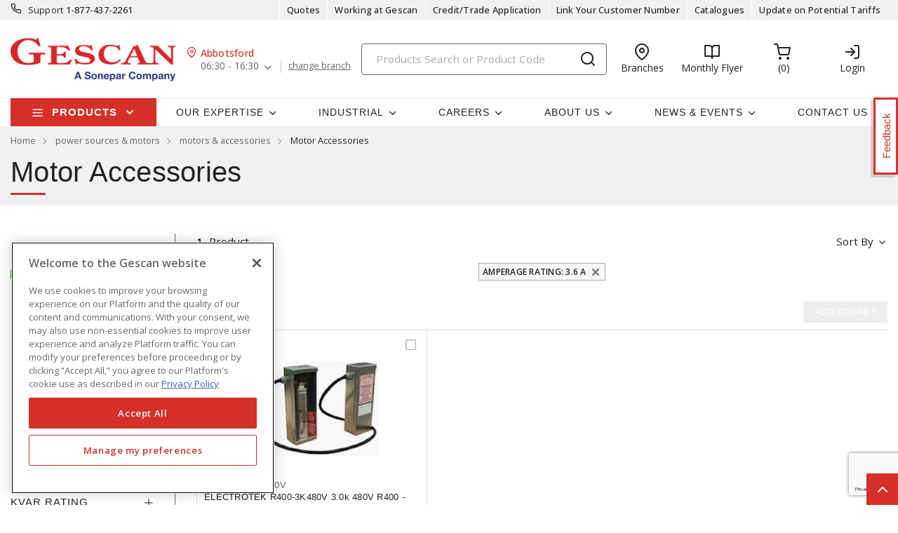

--- FILE ---
content_type: text/html; charset=utf-8
request_url: https://www.gescan.com/products/21-power-sources-motors/03-motors-accessories/01-motor-accessories?filter_Amperage%20Rating=3.6%20A&sort=title-asc
body_size: 49747
content:



<!DOCTYPE html>
<html lang="en">
<head>
    
        <!--suppress CssUnusedSymbol -->
        <style>
            .mp-results {
                left: -2000px !important;
            }
        </style>
    
    <!-- Google Tag Manager -->




            <!-- OneTrust Cookies Consent Notice start -->
            <script>
            // Define dataLayer and the gtag function.
            window.dataLayer = window.dataLayer || [];
            function gtag(){dataLayer.push(arguments);}
            gtag('consent', 'default', {
                'ad_storage': 'granted',
                'analytics_storage': 'granted',
                'ad_user_data': 'granted',
                'ad_personalization': 'granted',
                'wait_for_update': 500
            });
            </script>
                <script src="https://cdn.cookielaw.org/scripttemplates/otSDKStub.js" data-language="en" type="text/javascript" charset="UTF-8" data-domain-script="01917aad-cf53-7d4f-a2f5-4e85608f0883"></script>
                <script type="text/javascript">
                function OptanonWrapper() { }
            </script>

            <!-- OneTrust Cookies Consent Notice end -->
            
        <script type="text/javascript">
            const testData = false;
            const userId = '';
            const userNumericId = '';
            const isLoggedOut = '';
            const mainEvent = {
                'AccountId' : '0',
                'visitorType': 'B2CPrelogin',
                'br_data': {
                    'acct_id': '6502',
                    'domain_key': 'soneparcanada_en_gescan',
                    'p_type': 'category',
                    'title' : 'Motor Accessories',
                    'view_id' : 'base',
                    'catalogs' : ''
                    }
            };
            
            if (userId || isLoggedOut) {
                mainEvent.userId = userId || null;
                mainEvent.user_numeric_id = userNumericId || null;
            } 
            
            if (testData) {
                mainEvent.br_data.test_data = testData
            }
            
            (function() {
                var brtrk = document.createElement('script');
                brtrk.type = 'text/javascript';
                brtrk.async = true;
                brtrk.src = '//cdn.brcdn.com/v1/br-trk-6502.js';
                var s = document.getElementsByTagName('script')[0];
                s.parentNode.insertBefore(brtrk, s);
            })();

            window.dataLayer = window.dataLayer || [];
            window.dataLayer.push(mainEvent);
        </script>

        <script type="text/plain" class="optanon-category-C0002">     
            (function(c,l,a,r,i,t,y){         
                c[a]=c[a]||function(){
                (c[a].q=c[a].q||[]).push(arguments)
                };         
                t=l.createElement(r);
                t.async=1;
                t.src="https://www.clarity.ms/tag/"+i;         
                y=l.getElementsByTagName(r)[0];
                y.parentNode.insertBefore(t,y);     
            })(window, document, "clarity", "script", "mvfvsmeoo7"); 
        </script>
    <script type="text/javascript">
        const gtm = 'GTM-WZHV3KS';
    </script>
    <script defer type="text/javascript" src="/js/GoogleTagManager.js?v=GQNDhI9RNo3pyDMPm60Bb6Ow8keZA4QlIZHS_1HX8eY&amp;v=GQNDhI9RNo3pyDMPm60Bb6Ow8keZA4QlIZHS_1HX8eY"></script>
    <script src="/js/url-service.js"></script>
    
    <!-- End Google Tag Manager -->
    <meta charset="utf-8" />
    <meta name="viewport" content="width=device-width, initial-scale=1.0" />

        <meta name="apple-itunes-app" content="app-id=6741870893">

        <title>Motor Accessories</title>


    
                <link rel="canonical" href="/products/21-power-sources-motors/03-motors-accessories/01-motor-accessories" />
                        <link rel="alternate" href="/products/21-power-sources-motors/03-motors-accessories/01-motor-accessories" hreflang="en-ca"/>

    <link rel="stylesheet" href="https://fonts.googleapis.com/css?family=Open+Sans:300,300i,400,400i,500,500i,600,600i,700%7CPoppins:300,300i,400,400i,500,500i,600,600i,700%7CRoboto:ital,wght@0,100;0,300;0,400;0,500;0,700;0,900;1,100;1,300;1,400;1,500;1,700;1,900" />
    <link rel="stylesheet" href="/css/bundle-20.min.css?v=PunhMDKJE2hiLldyQDh1ZJ_S4Dg" />
    <link href="/images/favicon-20.png" rel="icon" />

    <!--suppress JSUnresolvedLibraryURL -->
    <script src="https://code.jquery.com/jquery-3.7.1.min.js"></script>
        <script async src="https://cdn.userway.org/widget.js" data-account="yxjSlhyijR"></script>
    <script src="https://cdnjs.cloudflare.com/ajax/libs/knockout/3.5.0/knockout-min.js"></script>
    <script src="/js/knockout/configuration.js?v=dCJaAWxZlMDzagqip_q9wv0ZeXGGDHy5Y3-8Qw4yhks&amp;v=dCJaAWxZlMDzagqip_q9wv0ZeXGGDHy5Y3-8Qw4yhks"></script>
                <script src="/js/knockout/cable-service.js?v=WJBY24G2DIzlufuOUy6xi_XAUyGA6lclZfcickIJbb8&amp;v=WJBY24G2DIzlufuOUy6xi_XAUyGA6lclZfcickIJbb8"></script>
    

    <script type="text/javascript" src="https://cdn.jsdelivr.net/npm/@kentico/kontent-smart-link@latest/dist/kontent-smart-link.umd.min.js"></script>
    <script type="text/javascript">
      KontentSmartLink.initializeOnLoad({ queryParam: "preview" });
    </script>
</head>

<body id="page-content" class="b2c" data-kontent-project-id="ac3a0e75-5aa5-00ab-8ef5-b054c7b6f543" data-kontent-language-codename="en">
    <!-- Google Tag Manager (noscript) -->
    <noscript>
        <iframe src="https://www.googletagmanager.com/ns.html?id=GTM-WZHV3KS" height="0" width="0" style="display: none; visibility: hidden"></iframe>
    </noscript>
<!-- End Google Tag Manager (noscript) -->
    <div id="overlay"></div>
       
    
    
    
    <script defer src="/js/bundle-dist.min.js?v=m6JESUjcPxFogrzjoMP_ucJ1iA4"></script>

<!--suppress JSUnresolvedLibraryURL -->
<script src="https://www.google.com/recaptcha/api.js?hl=en" async defer></script>



    <script defer src="/js/bundle-custom.min.js?v=3ZmyG4Le7SzF-4hsrMQI_GCFIXM"></script>

<script src="/js/custom/shared/quantityinput.js?v=5onm7uz5tIKLIoXT6Y7FT8s1X-KbMNztAEFdriEk9iM&amp;v=5onm7uz5tIKLIoXT6Y7FT8s1X-KbMNztAEFdriEk9iM"></script>
<script src="/js/custom/shared/widget.js?v=uMhxBzk3RIYytBnQzY7H-50sxn9Fgr1B-X53W0sniQ4&amp;v=uMhxBzk3RIYytBnQzY7H-50sxn9Fgr1B-X53W0sniQ4"></script>

    <input type="hidden" id="userAgent" value="Mozilla/5.0 (Macintosh; Intel Mac OS X 10_15_7) AppleWebKit/537.36 (KHTML, like Gecko) Chrome/131.0.0.0 Safari/537.36; ClaudeBot/1.0; &#x2B;claudebot@anthropic.com)" />
    


        
    <header class="loggedout" data-kontent-item-id="143f0f6e-73fc-4d28-ba7b-ddc8d04aa6b4">
        <div class="quicklinks">
            <div class="container d-flex">
                    <div class="col-sm-4">
                        <a href="tel:18774372261"><i class="fe fe-phone"></i></a>
                        <label> Support </label>
                        <span><a href="tel:18774372261">&#xA;1-877-437-2261</a></span>
                    </div>
                

                <div class="col-sm-4">
                    <ul class="nav nav-pills">
                            
                                

                                        <li class="nav-item _desktop"> <a class="nav-link" id="TopSectionHeader-quotes" href="/quotes"><i class="fe"></i>Quotes<i class=""></i></a> </li>
                                
                            
                                    <li class="nav-item _desktop"> <a class="nav-link" id="TopSectionHeader-" href="/content/careers" target="_self"><i class="fe"></i>Working at Gescan<i class=""></i></a> </li>
                                    <li class="nav-item _desktop"> <a class="nav-link" id="TopSectionHeader-New-Customer" href="/content/credit-application" target="_self"><i class="fe"></i>Credit/Trade Application<i class=""></i></a> </li>
                                    <li class="nav-item _desktop"> <a class="nav-link" id="TopSectionHeader-New-Customer" href="/content/register-to-shop-online" target="_self"><i class="fe"></i>Link Your Customer Number<i class=""></i></a> </li>
                                    <li class="nav-item _desktop"> <a class="nav-link" id="TopSectionHeader-post-login" href="/content/catalogues" target="_self"><i class="fe"></i>Catalogues<i class=""></i></a> </li>
                                    <li class="nav-item _desktop"> <a class="nav-link" id="TopSectionHeader-" href="/content/tariff-letter" target="_blank"><i class="fe"></i>Update on Potential Tariffs<i class=""></i></a> </li>
                        <li class="nav-item dropdown">
                            


                        </li>
                    </ul>
                </div>
            </div>
        </div>
        <div class="header-main">
            <div class="container d-flex justify-content-between">
                        <div class="logo col-xs-3">
                            <a href="/">
                                <img src="https://assets-us-01.kc-usercontent.com:443/ac3a0e75-5aa5-00ab-8ef5-b054c7b6f543/164d9687-6b5a-4156-94fa-8133a31d5982/gescan_logo.png" />
                            </a>
                        </div>
                
<div class="branch col-xs-3">
    <div class="title">
        <i class="fe fe-map-pin"></i><span>Abbotsford</span>
    </div>
    <ul class="nav nav-pills">
        <li class="nav-item dropdown">
            <a class="nav-link dropdown-toggle" data-toggle="dropdown" href="#" role="button" aria-haspopup="true" aria-expanded="false">06:30 - 16:30</a>
            
        <div class="dropdown-menu preferred">
    <label class="label">
        <span>My preferred branch:</span>
    </label>
    <div class="map-address">
        <div class="map-pin">
            <span class="num">1</span> <span class="distance"></span>
        </div>
        <div class="address">
            <label>Abbotsford</label>
            <p>3311 Mount Lehman Road</p>
            <p>Abbotsford (BC), V4X2M9</p>
        </div>
    </div>
    <div class="phone">
        <p>
            Tel:
            <span>
                <a href="tel:604-607-7377">604-607-7377</a>
            </span>
        </p>
        <p>
            Toll free:
            <span>
                <a href="tel:"></a>
            </span>
        </p>
        <p>
            Fax:
            <span>
                <a href="tel:"></a>
            </span>
        </p>
    </div>
    <div class="contact">
        <p>
            Contact: <span>Carolyn Renholm</span>
        </p>
        <p>
            Email:
            <span>
                <a href="mailto:carolyn.renholm@gescan.com">carolyn.renholm@gescan.com</a>
            </span>
        </p>
    </div>
    <label class="label">
        <span>Store hours:</span>
    </label>
    <div class="hours">
                <p class="active">
                    Monday: <span>06:30 - 16:30</span>
                </p>
                <p>
                    Tuesday: <span>06:30 - 16:30</span>
                </p>
                <p>
                    Wednesday: <span>06:30 - 16:30</span>
                </p>
                <p>
                    Thursday: <span>06:30 - 16:30</span>
                </p>
                <p>
                    Friday: <span>06:30 - 16:30</span>
                </p>
                <p>
                    Saturday: <span>00:00 - 00:00</span>
                </p>

    </div>
    <div class="other-links">
        <a href=https://www.google.com/maps/search/?api=1&amp;query=49.0628395,-122.3861217 target=https://www.google.com/maps/search/?api=1&amp;query=49.0628395,-122.3861217>Get directions</a>
    </div>
        <a class="btn-sml" href="/homebranch">Change branch</a>
        </div>

        </li>
            <a class="links" href="/homebranch">change branch</a>
    </ul>
</div>
                <div class="search col-lg-6">
                        <div id="search-box" class="_desktop">
        <div id="search-panel" class="el-search-panel container-fluid" style="display: none;">
    </div>
    <form id="SearchBar" class="form-inline" method="post" action="/search/redirecttosearch">
        <input name="query" id="MenuContent_txtSearchField" data-e2e-testing-id="search-bar" autocomplete="off" class="form-control typeahead data-hj-allow" type="search" value="" placeholder="Products Search or Product Code" aria-label="Search" hx-post="/search/typeahead" hx-target=".el-search-panel" hx-include="[name=query]" hx-trigger="keyup delay:250ms, click delay:250ms">
        <button class="btn srch-submit" type="submit">
            <i data-e2e-testing-id="search-icon" class="fe fe-search"></i>
        </button>
    <input name="__RequestVerificationToken" type="hidden" value="CfDJ8IkHRQN3ei9Np1o3bnKX2Rd51y4LqPlBgtbJ97CqnedzSVLUdG8kA8hRWrPaWyE-CXlwQ_S4YjDL7vH2MJ4m-O6r6ayvhFs37zJDYdVPtPjkTmL4l4RsW3MUEMEu8sqeRxKdGXO2JduEX6yYiGC4FfI" /></form>
</div>
                        <div class="location icon">
                            <a href="/locations" target="_self">
                                <i class="fe fe-map-pin"></i>
                                <span>Branches</span>
                            </a>
                        </div>
                    
                        
                                <div class="promotions icon">
                                        <a href="/content/flyers" target="_blank">
                                            <i class="fe fe-book-open"></i>
                                            <span>Monthly Flyer</span>
                                        </a>
                                </div>
                        
                            <div id="minicart" class="cart icon" data-e2e-testing-id="cart-icon">
	<a href="/cart">
		<i data-bind="hidden: initialized" class="fa fa-spinner fa-spin fa-2x"></i>
		<i data-bind="visible: initialized" class="fe fe-shopping-cart" style="display: none;"></i>
		<span data-bind="text: itemCount, visible: initialized" class="count" data-e2e-testing-id="cart-count" style="display: none;"></span>
	</a>
</div>

                              
                    
                    
                    
                        
                            <div class="login icon"><a href="/account/login?returnUrl=%2Fproducts%2F21-power-sources-motors%2F03-motors-accessories%2F01-motor-accessories%3Ffilter_Amperage%20Rating%3D3.6%2BA%26sort%3Dtitle-asc" target="" data-e2e-testing-id="login-icon"><i class="fe fe-log-in"></i><span>Login</span></a></div>
                            

                        
                    
                        <div class="srch-mob _mobile"><a href="#"><i class="fe fe-search"></i></a></div>
                </div>
            </div>
        </div>
    </header>
    <nav class="navbar navbar-expand-lg navbar-light bg-light">
        <div class="container ">
                
        <div class="col-sm-3 products-menu">
            <button class="navbar-toggler" type="button" data-toggle="collapse" data-target="#proMenuContent" aria-controls="proMenuContent" aria-expanded="false" aria-label="Toggle navigation"> Products </button>
            <div class="collapse navbar-collapse" id="proMenuContent">
                <ul class="navbar-nav _main">
                    <li class="nav-item dropdown">
                        <a class="nav-link dropdown-toggle" href="#" id="level1" role="button" data-e2e-testing-id="product-menu" data-toggle="dropdown" aria-haspopup="true" aria-expanded="false"> Products </a>
                        <div class="dropdown-menu" aria-labelledby="level1">
                            <ul class="navbar-nav level1">
                                    <li class="nav-item dropdown" data-e2e-testing-id="category-level1-1">
                                        <label><a href="/products/32-ev-charging-stations">EV Charging Stations</a></label>
                                        <a class="nav-link dropdown-toggle _mobile" href="" id="level2" role="button" data-toggle="dropdown" aria-haspopup="true" aria-expanded="false"></a>
                                        <div class="dropdown-menu roll-out" aria-labelledby="level2">
                                            <div class="left">
                                                <div class="title">
                                                    <label>EV Charging Stations</label>
                                                    <a class="links" href="/products/32-ev-charging-stations">View all Products</a>
                                                </div>
                                                <ul class="navbar-nav level2 scroll-content">
                                                                <li class="dropdown-item" data-e2e-testing-id="category-level2-1-1">
                                                                    <a class="nav-link" href="/products/32-ev-charging-stations/01-residential-ev-charging-stations">Residential EV Charging Stations</a>
                                                                    
                                                                            <ul class="navbar-nav level3">
                                                                                    <li class="dropdown-item" data-e2e-testing-id="category-level3-1-1-1"> <a class="nav-link" href="/products/32-ev-charging-stations/01-residential-ev-charging-stations/02-level-2-chargers">Level 2 Chargers</a></li>
                                                                            </ul>
                                                                    
                                                                </li>
                                                                <li class="dropdown-item" data-e2e-testing-id="category-level2-1-2">
                                                                    <a class="nav-link" href="/products/32-ev-charging-stations/02-commercial-ev-charging-stations">Commercial EV Charging Stations</a>
                                                                    
                                                                            <ul class="navbar-nav level3">
                                                                                    <li class="dropdown-item" data-e2e-testing-id="category-level3-1-2-1"> <a class="nav-link" href="/products/32-ev-charging-stations/02-commercial-ev-charging-stations/01-level-2-commercial-chargers">Level 2 Commercial Chargers</a></li>
                                                                                    <li class="dropdown-item" data-e2e-testing-id="category-level3-1-2-2"> <a class="nav-link" href="/products/32-ev-charging-stations/02-commercial-ev-charging-stations/02-level-3-dc-fast-charging-stations">Level 3 DC Fast Charging Stations</a></li>
                                                                            </ul>
                                                                    
                                                                </li>
                                                                <li class="dropdown-item" data-e2e-testing-id="category-level2-1-3">
                                                                    <a class="nav-link" href="/products/32-ev-charging-stations/03-ev-charging-accessories">EV Charging Accessories</a>
                                                                    
                                                                            <ul class="navbar-nav level3">
                                                                                    <li class="dropdown-item" data-e2e-testing-id="category-level3-1-3-1"> <a class="nav-link" href="/products/32-ev-charging-stations/03-ev-charging-accessories/01-residential-charging-accessories">Residential Charging Accessories</a></li>
                                                                                    <li class="dropdown-item" data-e2e-testing-id="category-level3-1-3-2"> <a class="nav-link" href="/products/32-ev-charging-stations/03-ev-charging-accessories/02-commercial-charging-accessories">Commercial Charging Accessories</a></li>
                                                                            </ul>
                                                                    
                                                                </li>
                                                                <li class="dropdown-item" data-e2e-testing-id="category-level2-1-4">
                                                                    <a class="nav-link" href="/products/32-ev-charging-stations/04-energy-management-systems">Energy Management Systems</a>
                                                                    
                                                                            <ul class="navbar-nav level3">
                                                                                    <li class="dropdown-item" data-e2e-testing-id="category-level3-1-4-1"> <a class="nav-link" href="/products/32-ev-charging-stations/04-energy-management-systems/01-energy-management-systems-components">Energy Management Systems &amp; Components</a></li>
                                                                            </ul>
                                                                    
                                                                </li>
                                                </ul>


                                            </div>
                                        </div>
                                    </li>
                                    <li class="nav-item dropdown" data-e2e-testing-id="category-level1-2">
                                        <label><a href="/products/50-clearance">Clearance</a></label>
                                        <a class="nav-link dropdown-toggle _mobile" href="" id="level2" role="button" data-toggle="dropdown" aria-haspopup="true" aria-expanded="false"></a>
                                        <div class="dropdown-menu roll-out" aria-labelledby="level2">
                                            <div class="left">
                                                <div class="title">
                                                    <label>Clearance</label>
                                                    <a class="links" href="/products/50-clearance">View all Products</a>
                                                </div>
                                                <ul class="navbar-nav level2 scroll-content">
                                                </ul>


                                            </div>
                                        </div>
                                    </li>
                                    <li class="nav-item dropdown" data-e2e-testing-id="category-level1-3">
                                        <label><a href="/products/11-conduit-raceway-strut">Conduit, Raceway &amp; Strut</a></label>
                                        <a class="nav-link dropdown-toggle _mobile" href="" id="level2" role="button" data-toggle="dropdown" aria-haspopup="true" aria-expanded="false"></a>
                                        <div class="dropdown-menu roll-out" aria-labelledby="level2">
                                            <div class="left">
                                                <div class="title">
                                                    <label>Conduit, Raceway &amp; Strut</label>
                                                    <a class="links" href="/products/11-conduit-raceway-strut">View all Products</a>
                                                </div>
                                                <ul class="navbar-nav level2 scroll-content">
                                                                <li class="dropdown-item" data-e2e-testing-id="category-level2-3-1">
                                                                    <a class="nav-link" href="/products/11-conduit-raceway-strut/01-cable-tray-accessories">Cable Tray &amp; Accessories</a>
                                                                    
                                                                            <ul class="navbar-nav level3">
                                                                                    <li class="dropdown-item" data-e2e-testing-id="category-level3-3-1-1"> <a class="nav-link" href="/products/11-conduit-raceway-strut/01-cable-tray-accessories/01-cable-tray-fittings-accessories">Cable Tray Fittings &amp; Accessories</a></li>
                                                                                    <li class="dropdown-item" data-e2e-testing-id="category-level3-3-1-2"> <a class="nav-link" href="/products/11-conduit-raceway-strut/01-cable-tray-accessories/02-cable-tray-ladders">Cable Tray Ladders</a></li>
                                                                                    <li class="dropdown-item" data-e2e-testing-id="category-level3-3-1-3"> <a class="nav-link" href="/products/11-conduit-raceway-strut/01-cable-tray-accessories/03-cable-trays">Cable Trays</a></li>
                                                                            </ul>
                                                                    
                                                                </li>
                                                                <li class="dropdown-item" data-e2e-testing-id="category-level2-3-2">
                                                                    <a class="nav-link" href="/products/11-conduit-raceway-strut/02-clamps-hangers-supports">Clamps, Hangers &amp; Supports</a>
                                                                    
                                                                            <ul class="navbar-nav level3">
                                                                                    <li class="dropdown-item" data-e2e-testing-id="category-level3-3-2-1"> <a class="nav-link" href="/products/11-conduit-raceway-strut/02-clamps-hangers-supports/01-beam-clamps">Beam Clamps</a></li>
                                                                                    <li class="dropdown-item" data-e2e-testing-id="category-level3-3-2-2"> <a class="nav-link" href="/products/11-conduit-raceway-strut/02-clamps-hangers-supports/02-cableconduit-seals">Cable/Conduit Seals</a></li>
                                                                                    <li class="dropdown-item" data-e2e-testing-id="category-level3-3-2-3"> <a class="nav-link" href="/products/11-conduit-raceway-strut/02-clamps-hangers-supports/03-conduit-clips-clamps">Conduit Clips &amp; Clamps</a></li>
                                                                                    <li class="dropdown-item" data-e2e-testing-id="category-level3-3-2-4"> <a class="nav-link" href="/products/11-conduit-raceway-strut/02-clamps-hangers-supports/04-conduit-repair-kits">Conduit Repair Kits</a></li>
                                                                                    <li class="dropdown-item" data-e2e-testing-id="category-level3-3-2-5"> <a class="nav-link" href="/products/11-conduit-raceway-strut/02-clamps-hangers-supports/05-conduit-spacers">Conduit Spacers</a></li>
                                                                                    <a class="links" href="/products/11-conduit-raceway-strut/02-clamps-hangers-supports">View all</a>
                                                                            </ul>
                                                                    
                                                                </li>
                                                                <li class="dropdown-item" data-e2e-testing-id="category-level2-3-3">
                                                                    <a class="nav-link" href="/products/11-conduit-raceway-strut/03-conduit-fittings">Conduit &amp; Fittings</a>
                                                                    
                                                                            <ul class="navbar-nav level3">
                                                                                    <li class="dropdown-item" data-e2e-testing-id="category-level3-3-3-1"> <a class="nav-link" href="/products/11-conduit-raceway-strut/03-conduit-fittings/01-hazardous-location-fittings">Hazardous Location Fittings</a></li>
                                                                                    <li class="dropdown-item" data-e2e-testing-id="category-level3-3-3-2"> <a class="nav-link" href="/products/11-conduit-raceway-strut/03-conduit-fittings/02-metallic-conduit-fittings">Metallic Conduit &amp; Fittings</a></li>
                                                                                    <li class="dropdown-item" data-e2e-testing-id="category-level3-3-3-3"> <a class="nav-link" href="/products/11-conduit-raceway-strut/03-conduit-fittings/03-non-metallic-conduit-fittings">Non-Metallic Conduit &amp; Fittings</a></li>
                                                                                    <li class="dropdown-item" data-e2e-testing-id="category-level3-3-3-4"> <a class="nav-link" href="/products/11-conduit-raceway-strut/03-conduit-fittings/04-pvc-coated-conduit-fittings">PVC Coated Conduit &amp; Fittings</a></li>
                                                                                    <li class="dropdown-item" data-e2e-testing-id="category-level3-3-3-5"> <a class="nav-link" href="/products/11-conduit-raceway-strut/03-conduit-fittings/05-service-entrance-fittings">Service Entrance Fittings</a></li>
                                                                            </ul>
                                                                    
                                                                </li>
                                                                <li class="dropdown-item" data-e2e-testing-id="category-level2-3-4">
                                                                    <a class="nav-link" href="/products/11-conduit-raceway-strut/04-raceway-systems">Raceway Systems</a>
                                                                    
                                                                            <ul class="navbar-nav level3">
                                                                                    <li class="dropdown-item" data-e2e-testing-id="category-level3-3-4-1"> <a class="nav-link" href="/products/11-conduit-raceway-strut/04-raceway-systems/01-overfloor">Overfloor</a></li>
                                                                                    <li class="dropdown-item" data-e2e-testing-id="category-level3-3-4-2"> <a class="nav-link" href="/products/11-conduit-raceway-strut/04-raceway-systems/03-raceway-pre-wired">Raceway Pre-Wired</a></li>
                                                                                    <li class="dropdown-item" data-e2e-testing-id="category-level3-3-4-3"> <a class="nav-link" href="/products/11-conduit-raceway-strut/04-raceway-systems/04-surface-raceway">Surface Raceway</a></li>
                                                                            </ul>
                                                                    
                                                                </li>
                                                                <li class="dropdown-item" data-e2e-testing-id="category-level2-3-5">
                                                                    <a class="nav-link" href="/products/11-conduit-raceway-strut/05-strut-accessories">Strut &amp; Accessories</a>
                                                                    
                                                                            <ul class="navbar-nav level3">
                                                                                    <li class="dropdown-item" data-e2e-testing-id="category-level3-3-5-1"> <a class="nav-link" href="/products/11-conduit-raceway-strut/05-strut-accessories/01-angles">Angles</a></li>
                                                                                    <li class="dropdown-item" data-e2e-testing-id="category-level3-3-5-2"> <a class="nav-link" href="/products/11-conduit-raceway-strut/05-strut-accessories/02-double-sided-struts">Double-Sided Struts</a></li>
                                                                                    <li class="dropdown-item" data-e2e-testing-id="category-level3-3-5-3"> <a class="nav-link" href="/products/11-conduit-raceway-strut/05-strut-accessories/04-single-sided-struts">Single-Sided Struts</a></li>
                                                                                    <li class="dropdown-item" data-e2e-testing-id="category-level3-3-5-4"> <a class="nav-link" href="/products/11-conduit-raceway-strut/05-strut-accessories/05-strut-fittings-accessories">Strut Fittings &amp; Accessories</a></li>
                                                                            </ul>
                                                                    
                                                                </li>
                                                                <li class="dropdown-item" data-e2e-testing-id="category-level2-3-6">
                                                                    <a class="nav-link" href="/products/11-conduit-raceway-strut/06-wireways-fittings-accessories">Wireways, Fittings &amp; Accessories</a>
                                                                    
                                                                            <ul class="navbar-nav level3">
                                                                                    <li class="dropdown-item" data-e2e-testing-id="category-level3-3-6-1"> <a class="nav-link" href="/products/11-conduit-raceway-strut/06-wireways-fittings-accessories/01-wireway-fittings-accessories">Wireway Fittings &amp; Accessories</a></li>
                                                                                    <li class="dropdown-item" data-e2e-testing-id="category-level3-3-6-2"> <a class="nav-link" href="/products/11-conduit-raceway-strut/06-wireways-fittings-accessories/02-wireways">Wireways</a></li>
                                                                            </ul>
                                                                    
                                                                </li>
                                                                <li class="dropdown-item" data-e2e-testing-id="category-level2-3-7">
                                                                    <a class="nav-link" href="/products/11-conduit-raceway-strut/07-wiring-ducts-fittings-accessories">Wiring Ducts, Fittings &amp; Accessories</a>
                                                                    
                                                                            <ul class="navbar-nav level3">
                                                                                    <li class="dropdown-item" data-e2e-testing-id="category-level3-3-7-1"> <a class="nav-link" href="/products/11-conduit-raceway-strut/07-wiring-ducts-fittings-accessories/01-wiring-duct-fittings-accessories">Wiring Duct Fittings &amp; Accessories</a></li>
                                                                                    <li class="dropdown-item" data-e2e-testing-id="category-level3-3-7-2"> <a class="nav-link" href="/products/11-conduit-raceway-strut/07-wiring-ducts-fittings-accessories/02-wiring-ducts">Wiring Ducts</a></li>
                                                                            </ul>
                                                                    
                                                                </li>
                                                                <li class="dropdown-item" data-e2e-testing-id="category-level2-3-8">
                                                                    <a class="nav-link" href="/products/11-conduit-raceway-strut/08-extrusions">Extrusions</a>
                                                                    
                                                                            <ul class="navbar-nav level3">
                                                                                    <li class="dropdown-item" data-e2e-testing-id="category-level3-3-8-1"> <a class="nav-link" href="/products/11-conduit-raceway-strut/08-extrusions/01-brackets-and-joining-plates">Brackets and Joining Plates</a></li>
                                                                            </ul>
                                                                    
                                                                </li>
                                                </ul>


                                            </div>
                                                    <div class="right">
    <div class="banner">
            <a href="https://www.gescan.com/search/?q=Star%20Teck" target="_self"><img src="https://assets-us-01.kc-usercontent.com:443/ac3a0e75-5aa5-00ab-8ef5-b054c7b6f543/0a6cbc2a-ac13-44d9-986b-300cd2a252f3/200%20x%20600%20star%20teck%202025%20v2.jpg" alt="" /></a>
    </div>
</div>
                                        </div>
                                    </li>
                                    <li class="nav-item dropdown" data-e2e-testing-id="category-level1-4">
                                        <label><a href="/products/28-wire-cords-cables">Wire, Cords &amp; Cables</a></label>
                                        <a class="nav-link dropdown-toggle _mobile" href="" id="level2" role="button" data-toggle="dropdown" aria-haspopup="true" aria-expanded="false"></a>
                                        <div class="dropdown-menu roll-out" aria-labelledby="level2">
                                            <div class="left">
                                                <div class="title">
                                                    <label>Wire, Cords &amp; Cables</label>
                                                    <a class="links" href="/products/28-wire-cords-cables">View all Products</a>
                                                </div>
                                                <ul class="navbar-nav level2 scroll-content">
                                                                <li class="dropdown-item" data-e2e-testing-id="category-level2-4-1">
                                                                    <a class="nav-link" href="/products/28-wire-cords-cables/01-aluminum-building-wires-cables">Aluminum Building Wires &amp; Cables</a>
                                                                    
                                                                            <ul class="navbar-nav level3">
                                                                                    <li class="dropdown-item" data-e2e-testing-id="category-level3-4-1-1"> <a class="nav-link" href="/products/28-wire-cords-cables/01-aluminum-building-wires-cables/02-acsr-aluminum-conductor-steel-reinforced-service-drop-cables">ACSR Aluminum Conductor Steel Reinforced Service Drop Cables</a></li>
                                                                                    <li class="dropdown-item" data-e2e-testing-id="category-level3-4-1-2"> <a class="nav-link" href="/products/28-wire-cords-cables/01-aluminum-building-wires-cables/03-aluminum-service-drop">Aluminum Service Drop</a></li>
                                                                                    <li class="dropdown-item" data-e2e-testing-id="category-level3-4-1-3"> <a class="nav-link" href="/products/28-wire-cords-cables/01-aluminum-building-wires-cables/05-rhhrhwuse-underground-service-entrance-cables">RHH/RHW/USE Underground Service Entrance Cables</a></li>
                                                                                    <li class="dropdown-item" data-e2e-testing-id="category-level3-4-1-4"> <a class="nav-link" href="/products/28-wire-cords-cables/01-aluminum-building-wires-cables/09-ud-underground-distribution-cables">UD Underground Distribution Cables</a></li>
                                                                                    <li class="dropdown-item" data-e2e-testing-id="category-level3-4-1-5"> <a class="nav-link" href="/products/28-wire-cords-cables/01-aluminum-building-wires-cables/12-usei90-underground-service-entrance">USEI90 Underground Service Entrance</a></li>
                                                                                    <a class="links" href="/products/28-wire-cords-cables/01-aluminum-building-wires-cables">View all</a>
                                                                            </ul>
                                                                    
                                                                </li>
                                                                <li class="dropdown-item" data-e2e-testing-id="category-level2-4-2">
                                                                    <a class="nav-link" href="/products/28-wire-cords-cables/02-copper-building-wires-cables">Copper Building Wires &amp; Cables</a>
                                                                    
                                                                            <ul class="navbar-nav level3">
                                                                                    <li class="dropdown-item" data-e2e-testing-id="category-level3-4-2-1"> <a class="nav-link" href="/products/28-wire-cords-cables/02-copper-building-wires-cables/01-bare-copper-wire">Bare Copper Wire</a></li>
                                                                                    <li class="dropdown-item" data-e2e-testing-id="category-level3-4-2-2"> <a class="nav-link" href="/products/28-wire-cords-cables/02-copper-building-wires-cables/03-heating-cables">Heating Cables</a></li>
                                                                                    <li class="dropdown-item" data-e2e-testing-id="category-level3-4-2-3"> <a class="nav-link" href="/products/28-wire-cords-cables/02-copper-building-wires-cables/05-nm-non-metallic-sheathed-cables">NM Non-Metallic Sheathed Cables</a></li>
                                                                                    <li class="dropdown-item" data-e2e-testing-id="category-level3-4-2-4"> <a class="nav-link" href="/products/28-wire-cords-cables/02-copper-building-wires-cables/11-thhn">THHN</a></li>
                                                                                    <li class="dropdown-item" data-e2e-testing-id="category-level3-4-2-5"> <a class="nav-link" href="/products/28-wire-cords-cables/02-copper-building-wires-cables/12-thw">THW</a></li>
                                                                                    <a class="links" href="/products/28-wire-cords-cables/02-copper-building-wires-cables">View all</a>
                                                                            </ul>
                                                                    
                                                                </li>
                                                                <li class="dropdown-item" data-e2e-testing-id="category-level2-4-3">
                                                                    <a class="nav-link" href="/products/28-wire-cords-cables/03-datacomm-low-voltage-cable">DataComm &amp; Low Voltage Cable</a>
                                                                    
                                                                            <ul class="navbar-nav level3">
                                                                                    <li class="dropdown-item" data-e2e-testing-id="category-level3-4-3-1"> <a class="nav-link" href="/products/28-wire-cords-cables/03-datacomm-low-voltage-cable/01-fire-alarm-cables">Fire Alarm Cables</a></li>
                                                                                    <li class="dropdown-item" data-e2e-testing-id="category-level3-4-3-2"> <a class="nav-link" href="/products/28-wire-cords-cables/03-datacomm-low-voltage-cable/02-jumper-cables">Jumper Cables</a></li>
                                                                                    <li class="dropdown-item" data-e2e-testing-id="category-level3-4-3-3"> <a class="nav-link" href="/products/28-wire-cords-cables/03-datacomm-low-voltage-cable/04-thermostat-wires">Thermostat Wires</a></li>
                                                                                    <li class="dropdown-item" data-e2e-testing-id="category-level3-4-3-4"> <a class="nav-link" href="/products/28-wire-cords-cables/03-datacomm-low-voltage-cable/05-voice-data-video-cables">Voice, Data &amp; Video Cables</a></li>
                                                                            </ul>
                                                                    
                                                                </li>
                                                                <li class="dropdown-item" data-e2e-testing-id="category-level2-4-4">
                                                                    <a class="nav-link" href="/products/28-wire-cords-cables/04-extension-cords-cord-reels-portable-boxes">Extension Cords, Cord Reels &amp; Portable Boxes</a>
                                                                    
                                                                            <ul class="navbar-nav level3">
                                                                                    <li class="dropdown-item" data-e2e-testing-id="category-level3-4-4-1"> <a class="nav-link" href="/products/28-wire-cords-cables/04-extension-cords-cord-reels-portable-boxes/01-appliance-replacement-power-supply-cords">Appliance Replacement &amp; Power Supply Cords</a></li>
                                                                                    <li class="dropdown-item" data-e2e-testing-id="category-level3-4-4-2"> <a class="nav-link" href="/products/28-wire-cords-cables/04-extension-cords-cord-reels-portable-boxes/02-cord-reels">Cord Reels</a></li>
                                                                                    <li class="dropdown-item" data-e2e-testing-id="category-level3-4-4-3"> <a class="nav-link" href="/products/28-wire-cords-cables/04-extension-cords-cord-reels-portable-boxes/03-indoor-outdoor-extension-cords">Indoor &amp; Outdoor Extension Cords</a></li>
                                                                                    <li class="dropdown-item" data-e2e-testing-id="category-level3-4-4-4"> <a class="nav-link" href="/products/28-wire-cords-cables/04-extension-cords-cord-reels-portable-boxes/04-in-line-gfci-cords">In-Line GFCI Cords</a></li>
                                                                                    <li class="dropdown-item" data-e2e-testing-id="category-level3-4-4-5"> <a class="nav-link" href="/products/28-wire-cords-cables/04-extension-cords-cord-reels-portable-boxes/05-portable-boxes">Portable Boxes</a></li>
                                                                                    <a class="links" href="/products/28-wire-cords-cables/04-extension-cords-cord-reels-portable-boxes">View all</a>
                                                                            </ul>
                                                                    
                                                                </li>
                                                                <li class="dropdown-item" data-e2e-testing-id="category-level2-4-5">
                                                                    <a class="nav-link" href="/products/28-wire-cords-cables/05-flexible-portable-cords">Flexible &amp; Portable Cords</a>
                                                                    
                                                                            <ul class="navbar-nav level3">
                                                                                    <li class="dropdown-item" data-e2e-testing-id="category-level3-4-5-1"> <a class="nav-link" href="/products/28-wire-cords-cables/05-flexible-portable-cords/05-seowseoow-portable-cord">SEOW/SEOOW Portable Cord</a></li>
                                                                                    <li class="dropdown-item" data-e2e-testing-id="category-level3-4-5-2"> <a class="nav-link" href="/products/28-wire-cords-cables/05-flexible-portable-cords/06-sjesjeosjeoosjewsjeoow-portable-cords">SJE/SJEO/SJEOO/SJEW/SJEOOW Portable Cords</a></li>
                                                                                    <li class="dropdown-item" data-e2e-testing-id="category-level3-4-5-3"> <a class="nav-link" href="/products/28-wire-cords-cables/05-flexible-portable-cords/07-sjosjoowsjeow-portable-cord">SJO/SJOOW/SJEOW Portable Cord</a></li>
                                                                                    <li class="dropdown-item" data-e2e-testing-id="category-level3-4-5-4"> <a class="nav-link" href="/products/28-wire-cords-cables/05-flexible-portable-cords/08-sjtsjtwsjtowsjtoow-portable-cords">SJT/SJTW/SJTOW/SJTOOW Portable Cords</a></li>
                                                                                    <li class="dropdown-item" data-e2e-testing-id="category-level3-4-5-5"> <a class="nav-link" href="/products/28-wire-cords-cables/05-flexible-portable-cords/09-sosowsoow-portable-cord">SO/SOW/SOOW Portable Cord</a></li>
                                                                                    <a class="links" href="/products/28-wire-cords-cables/05-flexible-portable-cords">View all</a>
                                                                            </ul>
                                                                    
                                                                </li>
                                                                <li class="dropdown-item" data-e2e-testing-id="category-level2-4-6">
                                                                    <a class="nav-link" href="/products/28-wire-cords-cables/06-hook-up-lead-high-temperature-wires">Hook-Up, Lead &amp; High Temperature Wires</a>
                                                                    
                                                                            <ul class="navbar-nav level3">
                                                                                    <li class="dropdown-item" data-e2e-testing-id="category-level3-4-6-1"> <a class="nav-link" href="/products/28-wire-cords-cables/06-hook-up-lead-high-temperature-wires/05-sis-switchboard-wires">SIS Switchboard Wires</a></li>
                                                                                    <li class="dropdown-item" data-e2e-testing-id="category-level3-4-6-2"> <a class="nav-link" href="/products/28-wire-cords-cables/06-hook-up-lead-high-temperature-wires/07-tefzel-wires">TEFZEL Wires</a></li>
                                                                                    <li class="dropdown-item" data-e2e-testing-id="category-level3-4-6-3"> <a class="nav-link" href="/products/28-wire-cords-cables/06-hook-up-lead-high-temperature-wires/08-tewawm-tool-appliance-wires">TEW/AWM Tool &amp; Appliance Wires</a></li>
                                                                                    <li class="dropdown-item" data-e2e-testing-id="category-level3-4-6-4"> <a class="nav-link" href="/products/28-wire-cords-cables/06-hook-up-lead-high-temperature-wires/11-hook-up-lead-wires">Hook-Up &amp; Lead Wires</a></li>
                                                                            </ul>
                                                                    
                                                                </li>
                                                                <li class="dropdown-item" data-e2e-testing-id="category-level2-4-7">
                                                                    <a class="nav-link" href="/products/28-wire-cords-cables/07-metal-clad-armored-cables">Metal Clad &amp; Armored Cables</a>
                                                                    
                                                                            <ul class="navbar-nav level3">
                                                                                    <li class="dropdown-item" data-e2e-testing-id="category-level3-4-7-1"> <a class="nav-link" href="/products/28-wire-cords-cables/07-metal-clad-armored-cables/01-ac90-cables">AC90 Cables</a></li>
                                                                                    <li class="dropdown-item" data-e2e-testing-id="category-level3-4-7-2"> <a class="nav-link" href="/products/28-wire-cords-cables/07-metal-clad-armored-cables/02-acwu90-cables">ACWU90 Cables</a></li>
                                                                                    <li class="dropdown-item" data-e2e-testing-id="category-level3-4-7-3"> <a class="nav-link" href="/products/28-wire-cords-cables/07-metal-clad-armored-cables/04-aluminum-mc-cables">Aluminum MC Cables</a></li>
                                                                                    <li class="dropdown-item" data-e2e-testing-id="category-level3-4-7-4"> <a class="nav-link" href="/products/28-wire-cords-cables/07-metal-clad-armored-cables/05-bare-armored-cables">Bare Armored Cables</a></li>
                                                                                    <li class="dropdown-item" data-e2e-testing-id="category-level3-4-7-5"> <a class="nav-link" href="/products/28-wire-cords-cables/07-metal-clad-armored-cables/06-fire-alarm-mc-cables">Fire Alarm MC Cables</a></li>
                                                                                    <a class="links" href="/products/28-wire-cords-cables/07-metal-clad-armored-cables">View all</a>
                                                                            </ul>
                                                                    
                                                                </li>
                                                                <li class="dropdown-item" data-e2e-testing-id="category-level2-4-8">
                                                                    <a class="nav-link" href="/products/28-wire-cords-cables/08-mining-cables">Mining Cables</a>
                                                                    
                                                                            <ul class="navbar-nav level3">
                                                                                    <li class="dropdown-item" data-e2e-testing-id="category-level3-4-8-1"> <a class="nav-link" href="/products/28-wire-cords-cables/08-mining-cables/03-type-g-g-gc-cables">Type G &amp; G-GC Cables</a></li>
                                                                                    <li class="dropdown-item" data-e2e-testing-id="category-level3-4-8-2"> <a class="nav-link" href="/products/28-wire-cords-cables/08-mining-cables/05-type-w-cables">Type W Cables</a></li>
                                                                            </ul>
                                                                    
                                                                </li>
                                                                <li class="dropdown-item" data-e2e-testing-id="category-level2-4-9">
                                                                    <a class="nav-link" href="/products/28-wire-cords-cables/09-thermocouple-wires">Thermocouple Wires</a>
                                                                    
                                                                            <ul class="navbar-nav level3">
                                                                                    <li class="dropdown-item" data-e2e-testing-id="category-level3-4-9-1"> <a class="nav-link" href="/products/28-wire-cords-cables/09-thermocouple-wires/01-type-j-ironconstantan">Type J Iron/Constantan</a></li>
                                                                            </ul>
                                                                    
                                                                </li>
                                                                <li class="dropdown-item" data-e2e-testing-id="category-level2-4-10">
                                                                    <a class="nav-link" href="/products/28-wire-cords-cables/10-tray-cables-instrumentation-cables">Tray Cables &amp; Instrumentation Cables</a>
                                                                    
                                                                            <ul class="navbar-nav level3">
                                                                                    <li class="dropdown-item" data-e2e-testing-id="category-level3-4-10-1"> <a class="nav-link" href="/products/28-wire-cords-cables/10-tray-cables-instrumentation-cables/01-instrumentation-tray-cables">Instrumentation Tray Cables</a></li>
                                                                                    <li class="dropdown-item" data-e2e-testing-id="category-level3-4-10-2"> <a class="nav-link" href="/products/28-wire-cords-cables/10-tray-cables-instrumentation-cables/02-pltc-power-limited-tray-cables">PLTC Power-Limited Tray Cables</a></li>
                                                                                    <li class="dropdown-item" data-e2e-testing-id="category-level3-4-10-3"> <a class="nav-link" href="/products/28-wire-cords-cables/10-tray-cables-instrumentation-cables/04-tray-cables-600v">Tray Cables-600V</a></li>
                                                                            </ul>
                                                                    
                                                                </li>
                                                </ul>


                                            </div>
                                        </div>
                                    </li>
                                    <li class="nav-item dropdown" data-e2e-testing-id="category-level1-5">
                                        <label><a href="/products/15-enclosures-boxes">Enclosures &amp; Boxes</a></label>
                                        <a class="nav-link dropdown-toggle _mobile" href="" id="level2" role="button" data-toggle="dropdown" aria-haspopup="true" aria-expanded="false"></a>
                                        <div class="dropdown-menu roll-out" aria-labelledby="level2">
                                            <div class="left">
                                                <div class="title">
                                                    <label>Enclosures &amp; Boxes</label>
                                                    <a class="links" href="/products/15-enclosures-boxes">View all Products</a>
                                                </div>
                                                <ul class="navbar-nav level2 scroll-content">
                                                                <li class="dropdown-item" data-e2e-testing-id="category-level2-5-1">
                                                                    <a class="nav-link" href="/products/15-enclosures-boxes/01-box-hardware-accessories">Box Hardware &amp; Accessories</a>
                                                                    
                                                                            <ul class="navbar-nav level3">
                                                                                    <li class="dropdown-item" data-e2e-testing-id="category-level3-5-1-1"> <a class="nav-link" href="/products/15-enclosures-boxes/01-box-hardware-accessories/01-brackets">Brackets</a></li>
                                                                                    <li class="dropdown-item" data-e2e-testing-id="category-level3-5-1-2"> <a class="nav-link" href="/products/15-enclosures-boxes/01-box-hardware-accessories/02-cover-plates">Cover Plates</a></li>
                                                                                    <li class="dropdown-item" data-e2e-testing-id="category-level3-5-1-3"> <a class="nav-link" href="/products/15-enclosures-boxes/01-box-hardware-accessories/03-dividers-attachments">Dividers &amp; Attachments</a></li>
                                                                                    <li class="dropdown-item" data-e2e-testing-id="category-level3-5-1-4"> <a class="nav-link" href="/products/15-enclosures-boxes/01-box-hardware-accessories/04-gaskets">Gaskets</a></li>
                                                                                    <li class="dropdown-item" data-e2e-testing-id="category-level3-5-1-5"> <a class="nav-link" href="/products/15-enclosures-boxes/01-box-hardware-accessories/05-grounding-devices-accessories">Grounding Devices &amp; Accessories</a></li>
                                                                                    <a class="links" href="/products/15-enclosures-boxes/01-box-hardware-accessories">View all</a>
                                                                            </ul>
                                                                    
                                                                </li>
                                                                <li class="dropdown-item" data-e2e-testing-id="category-level2-5-2">
                                                                    <a class="nav-link" href="/products/15-enclosures-boxes/02-boxes">Boxes</a>
                                                                    
                                                                            <ul class="navbar-nav level3">
                                                                                    <li class="dropdown-item" data-e2e-testing-id="category-level3-5-2-1"> <a class="nav-link" href="/products/15-enclosures-boxes/02-boxes/01-metallic-boxes">Metallic Boxes</a></li>
                                                                                    <li class="dropdown-item" data-e2e-testing-id="category-level3-5-2-2"> <a class="nav-link" href="/products/15-enclosures-boxes/02-boxes/02-non-metallic-boxes">Non-Metallic Boxes</a></li>
                                                                                    <li class="dropdown-item" data-e2e-testing-id="category-level3-5-2-3"> <a class="nav-link" href="/products/15-enclosures-boxes/02-boxes/03-weatherproof-boxes">Weatherproof Boxes</a></li>
                                                                            </ul>
                                                                    
                                                                </li>
                                                                <li class="dropdown-item" data-e2e-testing-id="category-level2-5-3">
                                                                    <a class="nav-link" href="/products/15-enclosures-boxes/03-enclosures">Enclosures</a>
                                                                    
                                                                            <ul class="navbar-nav level3">
                                                                                    <li class="dropdown-item" data-e2e-testing-id="category-level3-5-3-1"> <a class="nav-link" href="/products/15-enclosures-boxes/03-enclosures/01-circuit-breaker-enclosures">Circuit Breaker Enclosures</a></li>
                                                                                    <li class="dropdown-item" data-e2e-testing-id="category-level3-5-3-2"> <a class="nav-link" href="/products/15-enclosures-boxes/03-enclosures/02-covers-backplates-accessories">Covers, Backplates &amp; Accessories</a></li>
                                                                                    <li class="dropdown-item" data-e2e-testing-id="category-level3-5-3-3"> <a class="nav-link" href="/products/15-enclosures-boxes/03-enclosures/03-current-transformer-cabinets">Current Transformer Cabinets</a></li>
                                                                                    <li class="dropdown-item" data-e2e-testing-id="category-level3-5-3-4"> <a class="nav-link" href="/products/15-enclosures-boxes/03-enclosures/04-disconnect-type-enclosures">Disconnect Type Enclosures</a></li>
                                                                                    <li class="dropdown-item" data-e2e-testing-id="category-level3-5-3-5"> <a class="nav-link" href="/products/15-enclosures-boxes/03-enclosures/05-door-stop-kits">Door Stop Kits</a></li>
                                                                                    <a class="links" href="/products/15-enclosures-boxes/03-enclosures">View all</a>
                                                                            </ul>
                                                                    
                                                                </li>
                                                </ul>


                                            </div>
                                        </div>
                                    </li>
                                    <li class="nav-item dropdown" data-e2e-testing-id="category-level1-6">
                                        <label><a href="/products/27-wire-termination-supplies">Wire Termination &amp; Supplies</a></label>
                                        <a class="nav-link dropdown-toggle _mobile" href="" id="level2" role="button" data-toggle="dropdown" aria-haspopup="true" aria-expanded="false"></a>
                                        <div class="dropdown-menu roll-out" aria-labelledby="level2">
                                            <div class="left">
                                                <div class="title">
                                                    <label>Wire Termination &amp; Supplies</label>
                                                    <a class="links" href="/products/27-wire-termination-supplies">View all Products</a>
                                                </div>
                                                <ul class="navbar-nav level2 scroll-content">
                                                                <li class="dropdown-item" data-e2e-testing-id="category-level2-6-1">
                                                                    <a class="nav-link" href="/products/27-wire-termination-supplies/01-bundling-securing">Bundling &amp; Securing</a>
                                                                    
                                                                            <ul class="navbar-nav level3">
                                                                                    <li class="dropdown-item" data-e2e-testing-id="category-level3-6-1-1"> <a class="nav-link" href="/products/27-wire-termination-supplies/01-bundling-securing/01-braided-sleeving">Braided Sleeving</a></li>
                                                                                    <li class="dropdown-item" data-e2e-testing-id="category-level3-6-1-2"> <a class="nav-link" href="/products/27-wire-termination-supplies/01-bundling-securing/02-cable-hooks-hangers">Cable Hooks &amp; Hangers</a></li>
                                                                                    <li class="dropdown-item" data-e2e-testing-id="category-level3-6-1-3"> <a class="nav-link" href="/products/27-wire-termination-supplies/01-bundling-securing/03-cable-tie-mounting-bases">Cable Tie Mounting Bases</a></li>
                                                                                    <li class="dropdown-item" data-e2e-testing-id="category-level3-6-1-4"> <a class="nav-link" href="/products/27-wire-termination-supplies/01-bundling-securing/04-cable-ties">Cable Ties</a></li>
                                                                                    <li class="dropdown-item" data-e2e-testing-id="category-level3-6-1-5"> <a class="nav-link" href="/products/27-wire-termination-supplies/01-bundling-securing/05-corrugated-tubing">Corrugated Tubing</a></li>
                                                                                    <a class="links" href="/products/27-wire-termination-supplies/01-bundling-securing">View all</a>
                                                                            </ul>
                                                                    
                                                                </li>
                                                                <li class="dropdown-item" data-e2e-testing-id="category-level2-6-2">
                                                                    <a class="nav-link" href="/products/27-wire-termination-supplies/02-cold-heat-shrink">Cold &amp; Heat Shrink</a>
                                                                    
                                                                            <ul class="navbar-nav level3">
                                                                                    <li class="dropdown-item" data-e2e-testing-id="category-level3-6-2-1"> <a class="nav-link" href="/products/27-wire-termination-supplies/02-cold-heat-shrink/01-cold-shrink">Cold Shrink</a></li>
                                                                                    <li class="dropdown-item" data-e2e-testing-id="category-level3-6-2-2"> <a class="nav-link" href="/products/27-wire-termination-supplies/02-cold-heat-shrink/02-cold-shrink-adapter-kit">Cold Shrink Adapter Kit</a></li>
                                                                                    <li class="dropdown-item" data-e2e-testing-id="category-level3-6-2-3"> <a class="nav-link" href="/products/27-wire-termination-supplies/02-cold-heat-shrink/04-end-caps">End Caps</a></li>
                                                                                    <li class="dropdown-item" data-e2e-testing-id="category-level3-6-2-4"> <a class="nav-link" href="/products/27-wire-termination-supplies/02-cold-heat-shrink/05-heat-shrink-boots">Heat Shrink Boots</a></li>
                                                                                    <li class="dropdown-item" data-e2e-testing-id="category-level3-6-2-5"> <a class="nav-link" href="/products/27-wire-termination-supplies/02-cold-heat-shrink/06-heat-shrink-kits">Heat Shrink Kits</a></li>
                                                                                    <a class="links" href="/products/27-wire-termination-supplies/02-cold-heat-shrink">View all</a>
                                                                            </ul>
                                                                    
                                                                </li>
                                                                <li class="dropdown-item" data-e2e-testing-id="category-level2-6-3">
                                                                    <a class="nav-link" href="/products/27-wire-termination-supplies/03-grounding-products">Grounding Products</a>
                                                                    
                                                                            <ul class="navbar-nav level3">
                                                                                    <li class="dropdown-item" data-e2e-testing-id="category-level3-6-3-1"> <a class="nav-link" href="/products/27-wire-termination-supplies/03-grounding-products/01-grounding-bridges">Grounding Bridges</a></li>
                                                                                    <li class="dropdown-item" data-e2e-testing-id="category-level3-6-3-2"> <a class="nav-link" href="/products/27-wire-termination-supplies/03-grounding-products/03-grounding-grid-connectors">Grounding Grid Connectors</a></li>
                                                                            </ul>
                                                                    
                                                                </li>
                                                                <li class="dropdown-item" data-e2e-testing-id="category-level2-6-4">
                                                                    <a class="nav-link" href="/products/27-wire-termination-supplies/04-lugs-connectors">Lugs &amp; Connectors</a>
                                                                    
                                                                            <ul class="navbar-nav level3">
                                                                                    <li class="dropdown-item" data-e2e-testing-id="category-level3-6-4-1"> <a class="nav-link" href="/products/27-wire-termination-supplies/04-lugs-connectors/01-compression-lugs">Compression Lugs</a></li>
                                                                                    <li class="dropdown-item" data-e2e-testing-id="category-level3-6-4-2"> <a class="nav-link" href="/products/27-wire-termination-supplies/04-lugs-connectors/02-compression-sleeves">Compression Sleeves</a></li>
                                                                                    <li class="dropdown-item" data-e2e-testing-id="category-level3-6-4-3"> <a class="nav-link" href="/products/27-wire-termination-supplies/04-lugs-connectors/03-insulation-piercing-connectors">Insulation Piercing Connectors</a></li>
                                                                                    <li class="dropdown-item" data-e2e-testing-id="category-level3-6-4-4"> <a class="nav-link" href="/products/27-wire-termination-supplies/04-lugs-connectors/04-mechanical-lugs">Mechanical Lugs</a></li>
                                                                                    <li class="dropdown-item" data-e2e-testing-id="category-level3-6-4-5"> <a class="nav-link" href="/products/27-wire-termination-supplies/04-lugs-connectors/05-multi-tap-connectors">Multi-Tap Connectors</a></li>
                                                                                    <a class="links" href="/products/27-wire-termination-supplies/04-lugs-connectors">View all</a>
                                                                            </ul>
                                                                    
                                                                </li>
                                                                <li class="dropdown-item" data-e2e-testing-id="category-level2-6-5">
                                                                    <a class="nav-link" href="/products/27-wire-termination-supplies/05-marking-labeling">Marking &amp; Labeling</a>
                                                                    
                                                                            <ul class="navbar-nav level3">
                                                                                    <li class="dropdown-item" data-e2e-testing-id="category-level3-6-5-1"> <a class="nav-link" href="/products/27-wire-termination-supplies/05-marking-labeling/01-clip-onslip-on-wire-markers">Clip-On/Slip-On Wire Markers</a></li>
                                                                                    <li class="dropdown-item" data-e2e-testing-id="category-level3-6-5-2"> <a class="nav-link" href="/products/27-wire-termination-supplies/05-marking-labeling/02-heat-shrink-wire-markers">Heat Shrink Wire Markers</a></li>
                                                                                    <li class="dropdown-item" data-e2e-testing-id="category-level3-6-5-3"> <a class="nav-link" href="/products/27-wire-termination-supplies/05-marking-labeling/03-label-printer-accessories">Label Printer Accessories</a></li>
                                                                                    <li class="dropdown-item" data-e2e-testing-id="category-level3-6-5-4"> <a class="nav-link" href="/products/27-wire-termination-supplies/05-marking-labeling/04-label-printers">Label Printers</a></li>
                                                                                    <li class="dropdown-item" data-e2e-testing-id="category-level3-6-5-5"> <a class="nav-link" href="/products/27-wire-termination-supplies/05-marking-labeling/05-labeling-pens">Labeling Pens</a></li>
                                                                                    <a class="links" href="/products/27-wire-termination-supplies/05-marking-labeling">View all</a>
                                                                            </ul>
                                                                    
                                                                </li>
                                                                <li class="dropdown-item" data-e2e-testing-id="category-level2-6-6">
                                                                    <a class="nav-link" href="/products/27-wire-termination-supplies/06-small-crimp-wire-connectors">Small Crimp &amp; Wire Connectors</a>
                                                                    
                                                                            <ul class="navbar-nav level3">
                                                                                    <li class="dropdown-item" data-e2e-testing-id="category-level3-6-6-1"> <a class="nav-link" href="/products/27-wire-termination-supplies/06-small-crimp-wire-connectors/02-butt-connectors">Butt Connectors</a></li>
                                                                                    <li class="dropdown-item" data-e2e-testing-id="category-level3-6-6-2"> <a class="nav-link" href="/products/27-wire-termination-supplies/06-small-crimp-wire-connectors/03-crimp-connectors">Crimp Connectors</a></li>
                                                                                    <li class="dropdown-item" data-e2e-testing-id="category-level3-6-6-3"> <a class="nav-link" href="/products/27-wire-termination-supplies/06-small-crimp-wire-connectors/05-disconnects">Disconnects</a></li>
                                                                                    <li class="dropdown-item" data-e2e-testing-id="category-level3-6-6-4"> <a class="nav-link" href="/products/27-wire-termination-supplies/06-small-crimp-wire-connectors/06-ferrules">Ferrules</a></li>
                                                                                    <li class="dropdown-item" data-e2e-testing-id="category-level3-6-6-5"> <a class="nav-link" href="/products/27-wire-termination-supplies/06-small-crimp-wire-connectors/07-fork-terminals">Fork Terminals</a></li>
                                                                                    <a class="links" href="/products/27-wire-termination-supplies/06-small-crimp-wire-connectors">View all</a>
                                                                            </ul>
                                                                    
                                                                </li>
                                                                <li class="dropdown-item" data-e2e-testing-id="category-level2-6-7">
                                                                    <a class="nav-link" href="/products/27-wire-termination-supplies/07-splicing-terminating-kits">Splicing &amp; Terminating Kits</a>
                                                                    
                                                                            <ul class="navbar-nav level3">
                                                                                    <li class="dropdown-item" data-e2e-testing-id="category-level3-6-7-1"> <a class="nav-link" href="/products/27-wire-termination-supplies/07-splicing-terminating-kits/01-resin-splices">Resin Splices</a></li>
                                                                                    <li class="dropdown-item" data-e2e-testing-id="category-level3-6-7-2"> <a class="nav-link" href="/products/27-wire-termination-supplies/07-splicing-terminating-kits/02-splice-kits">Splice Kits</a></li>
                                                                            </ul>
                                                                    
                                                                </li>
                                                                <li class="dropdown-item" data-e2e-testing-id="category-level2-6-8">
                                                                    <a class="nav-link" href="/products/27-wire-termination-supplies/08-welded-connections">Welded Connections</a>
                                                                    
                                                                            <ul class="navbar-nav level3">
                                                                                    <li class="dropdown-item" data-e2e-testing-id="category-level3-6-8-1"> <a class="nav-link" href="/products/27-wire-termination-supplies/08-welded-connections/02-molds---cable-to-cable">Molds - Cable to Cable</a></li>
                                                                                    <li class="dropdown-item" data-e2e-testing-id="category-level3-6-8-2"> <a class="nav-link" href="/products/27-wire-termination-supplies/08-welded-connections/03-molds---cable-to-ground">Molds - Cable to Ground</a></li>
                                                                            </ul>
                                                                    
                                                                </li>
                                                </ul>


                                            </div>
                                        </div>
                                    </li>
                                    <li class="nav-item dropdown" data-e2e-testing-id="category-level1-7">
                                        <label><a href="/products/18-lighting">Lighting</a></label>
                                        <a class="nav-link dropdown-toggle _mobile" href="" id="level2" role="button" data-toggle="dropdown" aria-haspopup="true" aria-expanded="false"></a>
                                        <div class="dropdown-menu roll-out" aria-labelledby="level2">
                                            <div class="left">
                                                <div class="title">
                                                    <label>Lighting</label>
                                                    <a class="links" href="/products/18-lighting">View all Products</a>
                                                </div>
                                                <ul class="navbar-nav level2 scroll-content">
                                                                <li class="dropdown-item" data-e2e-testing-id="category-level2-7-1">
                                                                    <a class="nav-link" href="/products/18-lighting/01-ballasts-starters-capacitors">Ballasts, Starters &amp; Capacitors</a>
                                                                    
                                                                            <ul class="navbar-nav level3">
                                                                                    <li class="dropdown-item" data-e2e-testing-id="category-level3-7-1-1"> <a class="nav-link" href="/products/18-lighting/01-ballasts-starters-capacitors/01-ballast-accessories">Ballast Accessories</a></li>
                                                                                    <li class="dropdown-item" data-e2e-testing-id="category-level3-7-1-2"> <a class="nav-link" href="/products/18-lighting/01-ballasts-starters-capacitors/02-ballast-kits">Ballast Kits</a></li>
                                                                                    <li class="dropdown-item" data-e2e-testing-id="category-level3-7-1-3"> <a class="nav-link" href="/products/18-lighting/01-ballasts-starters-capacitors/03-capacitors">Capacitors</a></li>
                                                                                    <li class="dropdown-item" data-e2e-testing-id="category-level3-7-1-4"> <a class="nav-link" href="/products/18-lighting/01-ballasts-starters-capacitors/04-fluorescent-ballasts">Fluorescent Ballasts</a></li>
                                                                                    <li class="dropdown-item" data-e2e-testing-id="category-level3-7-1-5"> <a class="nav-link" href="/products/18-lighting/01-ballasts-starters-capacitors/06-hid-ballast-igniters">HID Ballast Igniters</a></li>
                                                                                    <a class="links" href="/products/18-lighting/01-ballasts-starters-capacitors">View all</a>
                                                                            </ul>
                                                                    
                                                                </li>
                                                                <li class="dropdown-item" data-e2e-testing-id="category-level2-7-2">
                                                                    <a class="nav-link" href="/products/18-lighting/02-fixtures">Fixtures</a>
                                                                    
                                                                            <ul class="navbar-nav level3">
                                                                                    <li class="dropdown-item" data-e2e-testing-id="category-level3-7-2-1"> <a class="nav-link" href="/products/18-lighting/02-fixtures/01-emergency-lighting-exit-sign">Emergency Lighting &amp; Exit Sign</a></li>
                                                                                    <li class="dropdown-item" data-e2e-testing-id="category-level3-7-2-2"> <a class="nav-link" href="/products/18-lighting/02-fixtures/02-hanging-chains-stems">Hanging Chains &amp; Stems</a></li>
                                                                                    <li class="dropdown-item" data-e2e-testing-id="category-level3-7-2-3"> <a class="nav-link" href="/products/18-lighting/02-fixtures/03-hazardous-location-vapor-tight-fixtures">Hazardous Location &amp; Vapor Tight Fixtures</a></li>
                                                                                    <li class="dropdown-item" data-e2e-testing-id="category-level3-7-2-4"> <a class="nav-link" href="/products/18-lighting/02-fixtures/04-indoor-lighting-fixtures">Indoor Lighting Fixtures</a></li>
                                                                                    <li class="dropdown-item" data-e2e-testing-id="category-level3-7-2-5"> <a class="nav-link" href="/products/18-lighting/02-fixtures/05-outdoor-lighting-fixtures">Outdoor Lighting Fixtures</a></li>
                                                                                    <a class="links" href="/products/18-lighting/02-fixtures">View all</a>
                                                                            </ul>
                                                                    
                                                                </li>
                                                                <li class="dropdown-item" data-e2e-testing-id="category-level2-7-3">
                                                                    <a class="nav-link" href="/products/18-lighting/03-flashlights-multi-location-lights">Flashlights &amp; Multi-Location Lights</a>
                                                                    
                                                                            <ul class="navbar-nav level3">
                                                                                    <li class="dropdown-item" data-e2e-testing-id="category-level3-7-3-1"> <a class="nav-link" href="/products/18-lighting/03-flashlights-multi-location-lights/01-combo-flashlights">Combo Flashlights</a></li>
                                                                                    <li class="dropdown-item" data-e2e-testing-id="category-level3-7-3-2"> <a class="nav-link" href="/products/18-lighting/03-flashlights-multi-location-lights/02-docklights">Docklights</a></li>
                                                                                    <li class="dropdown-item" data-e2e-testing-id="category-level3-7-3-3"> <a class="nav-link" href="/products/18-lighting/03-flashlights-multi-location-lights/04-flashlights-multi-location-light-accessories">Flashlights &amp; Multi-Location Light Accessories</a></li>
                                                                                    <li class="dropdown-item" data-e2e-testing-id="category-level3-7-3-4"> <a class="nav-link" href="/products/18-lighting/03-flashlights-multi-location-lights/05-handheld-flashlights">Handheld Flashlights</a></li>
                                                                                    <li class="dropdown-item" data-e2e-testing-id="category-level3-7-3-5"> <a class="nav-link" href="/products/18-lighting/03-flashlights-multi-location-lights/06-headlamps">Headlamps</a></li>
                                                                                    <a class="links" href="/products/18-lighting/03-flashlights-multi-location-lights">View all</a>
                                                                            </ul>
                                                                    
                                                                </li>
                                                                <li class="dropdown-item" data-e2e-testing-id="category-level2-7-4">
                                                                    <a class="nav-link" href="/products/18-lighting/04-lamps">Lamps</a>
                                                                    
                                                                            <ul class="navbar-nav level3">
                                                                                    <li class="dropdown-item" data-e2e-testing-id="category-level3-7-4-1"> <a class="nav-link" href="/products/18-lighting/04-lamps/01-compact-fluorescent-lamp-cfl">Compact Fluorescent Lamp (CFL)</a></li>
                                                                                    <li class="dropdown-item" data-e2e-testing-id="category-level3-7-4-2"> <a class="nav-link" href="/products/18-lighting/04-lamps/02-fluorescent-tubes">Fluorescent Tubes</a></li>
                                                                                    <li class="dropdown-item" data-e2e-testing-id="category-level3-7-4-3"> <a class="nav-link" href="/products/18-lighting/04-lamps/03-halogen-bulbs">Halogen Bulbs</a></li>
                                                                                    <li class="dropdown-item" data-e2e-testing-id="category-level3-7-4-4"> <a class="nav-link" href="/products/18-lighting/04-lamps/04-hid-bulbs">HID Bulbs</a></li>
                                                                                    <li class="dropdown-item" data-e2e-testing-id="category-level3-7-4-5"> <a class="nav-link" href="/products/18-lighting/04-lamps/05-incandescent-bulbs">Incandescent Bulbs</a></li>
                                                                                    <a class="links" href="/products/18-lighting/04-lamps">View all</a>
                                                                            </ul>
                                                                    
                                                                </li>
                                                                <li class="dropdown-item" data-e2e-testing-id="category-level2-7-5">
                                                                    <a class="nav-link" href="/products/18-lighting/05-lighting-controls-accessories">Lighting Controls &amp; Accessories</a>
                                                                    
                                                                            <ul class="navbar-nav level3">
                                                                                    <li class="dropdown-item" data-e2e-testing-id="category-level3-7-5-1"> <a class="nav-link" href="/products/18-lighting/05-lighting-controls-accessories/01-digital-lighting-management">Digital Lighting Management</a></li>
                                                                                    <li class="dropdown-item" data-e2e-testing-id="category-level3-7-5-2"> <a class="nav-link" href="/products/18-lighting/05-lighting-controls-accessories/02-digital-wall-switch">Digital Wall Switch</a></li>
                                                                                    <li class="dropdown-item" data-e2e-testing-id="category-level3-7-5-3"> <a class="nav-link" href="/products/18-lighting/05-lighting-controls-accessories/03-dimming-modules">Dimming Modules</a></li>
                                                                                    <li class="dropdown-item" data-e2e-testing-id="category-level3-7-5-4"> <a class="nav-link" href="/products/18-lighting/05-lighting-controls-accessories/04-interface-modules">Interface Modules</a></li>
                                                                                    <li class="dropdown-item" data-e2e-testing-id="category-level3-7-5-5"> <a class="nav-link" href="/products/18-lighting/05-lighting-controls-accessories/05-lighting-control-panels">Lighting Control Panels</a></li>
                                                                                    <a class="links" href="/products/18-lighting/05-lighting-controls-accessories">View all</a>
                                                                            </ul>
                                                                    
                                                                </li>
                                                </ul>


                                            </div>
                                        </div>
                                    </li>
                                    <li class="nav-item dropdown" data-e2e-testing-id="category-level1-8">
                                        <label><a href="/products/24-switches-wallplates">Switches &amp; Wallplates</a></label>
                                        <a class="nav-link dropdown-toggle _mobile" href="" id="level2" role="button" data-toggle="dropdown" aria-haspopup="true" aria-expanded="false"></a>
                                        <div class="dropdown-menu roll-out" aria-labelledby="level2">
                                            <div class="left">
                                                <div class="title">
                                                    <label>Switches &amp; Wallplates</label>
                                                    <a class="links" href="/products/24-switches-wallplates">View all Products</a>
                                                </div>
                                                <ul class="navbar-nav level2 scroll-content">
                                                                <li class="dropdown-item" data-e2e-testing-id="category-level2-8-1">
                                                                    <a class="nav-link" href="/products/24-switches-wallplates/01-combination-devices">Combination Devices</a>
                                                                    
                                                                            <ul class="navbar-nav level3">
                                                                                    <li class="dropdown-item" data-e2e-testing-id="category-level3-8-1-1"> <a class="nav-link" href="/products/24-switches-wallplates/01-combination-devices/02-receptacle-light">Receptacle &amp; Light</a></li>
                                                                                    <li class="dropdown-item" data-e2e-testing-id="category-level3-8-1-2"> <a class="nav-link" href="/products/24-switches-wallplates/01-combination-devices/03-receptacles-receptacles">Receptacles &amp; Receptacles</a></li>
                                                                                    <li class="dropdown-item" data-e2e-testing-id="category-level3-8-1-3"> <a class="nav-link" href="/products/24-switches-wallplates/01-combination-devices/04-switch-light">Switch &amp; Light</a></li>
                                                                                    <li class="dropdown-item" data-e2e-testing-id="category-level3-8-1-4"> <a class="nav-link" href="/products/24-switches-wallplates/01-combination-devices/05-switch-receptacle">Switch &amp; Receptacle</a></li>
                                                                                    <li class="dropdown-item" data-e2e-testing-id="category-level3-8-1-5"> <a class="nav-link" href="/products/24-switches-wallplates/01-combination-devices/06-switch-sensor">Switch &amp; Sensor</a></li>
                                                                                    <a class="links" href="/products/24-switches-wallplates/01-combination-devices">View all</a>
                                                                            </ul>
                                                                    
                                                                </li>
                                                                <li class="dropdown-item" data-e2e-testing-id="category-level2-8-2">
                                                                    <a class="nav-link" href="/products/24-switches-wallplates/02-daylighting-controls">Daylighting Controls</a>
                                                                    
                                                                            <ul class="navbar-nav level3">
                                                                                    <li class="dropdown-item" data-e2e-testing-id="category-level3-8-2-1"> <a class="nav-link" href="/products/24-switches-wallplates/02-daylighting-controls/03-fixture-mount">Fixture Mount</a></li>
                                                                                    <li class="dropdown-item" data-e2e-testing-id="category-level3-8-2-2"> <a class="nav-link" href="/products/24-switches-wallplates/02-daylighting-controls/04-recessed-mount">Recessed Mount</a></li>
                                                                            </ul>
                                                                    
                                                                </li>
                                                                <li class="dropdown-item" data-e2e-testing-id="category-level2-8-3">
                                                                    <a class="nav-link" href="/products/24-switches-wallplates/03-occupancy-vacancy-sensors">Occupancy &amp; Vacancy Sensors</a>
                                                                    
                                                                            <ul class="navbar-nav level3">
                                                                                    <li class="dropdown-item" data-e2e-testing-id="category-level3-8-3-1"> <a class="nav-link" href="/products/24-switches-wallplates/03-occupancy-vacancy-sensors/01-accessories">Accessories</a></li>
                                                                                    <li class="dropdown-item" data-e2e-testing-id="category-level3-8-3-2"> <a class="nav-link" href="/products/24-switches-wallplates/03-occupancy-vacancy-sensors/02-box-mount">Box Mount</a></li>
                                                                                    <li class="dropdown-item" data-e2e-testing-id="category-level3-8-3-3"> <a class="nav-link" href="/products/24-switches-wallplates/03-occupancy-vacancy-sensors/03-ceiling-mount">Ceiling Mount</a></li>
                                                                                    <li class="dropdown-item" data-e2e-testing-id="category-level3-8-3-4"> <a class="nav-link" href="/products/24-switches-wallplates/03-occupancy-vacancy-sensors/04-corner-mount">Corner Mount</a></li>
                                                                                    <li class="dropdown-item" data-e2e-testing-id="category-level3-8-3-5"> <a class="nav-link" href="/products/24-switches-wallplates/03-occupancy-vacancy-sensors/05-fixture-mount">Fixture Mount</a></li>
                                                                                    <a class="links" href="/products/24-switches-wallplates/03-occupancy-vacancy-sensors">View all</a>
                                                                            </ul>
                                                                    
                                                                </li>
                                                                <li class="dropdown-item" data-e2e-testing-id="category-level2-8-4">
                                                                    <a class="nav-link" href="/products/24-switches-wallplates/04-plugs-connectors">Plugs &amp; Connectors</a>
                                                                    
                                                                            <ul class="navbar-nav level3">
                                                                                    <li class="dropdown-item" data-e2e-testing-id="category-level3-8-4-1"> <a class="nav-link" href="/products/24-switches-wallplates/04-plugs-connectors/01-flanged-devices">Flanged Devices</a></li>
                                                                                    <li class="dropdown-item" data-e2e-testing-id="category-level3-8-4-2"> <a class="nav-link" href="/products/24-switches-wallplates/04-plugs-connectors/02-pin-sleeve-devices">Pin &amp; Sleeve Devices</a></li>
                                                                                    <li class="dropdown-item" data-e2e-testing-id="category-level3-8-4-3"> <a class="nav-link" href="/products/24-switches-wallplates/04-plugs-connectors/04-straight-blade-devices">Straight Blade Devices</a></li>
                                                                                    <li class="dropdown-item" data-e2e-testing-id="category-level3-8-4-4"> <a class="nav-link" href="/products/24-switches-wallplates/04-plugs-connectors/05-twist-lock-devices">Twist Lock Devices</a></li>
                                                                                    <li class="dropdown-item" data-e2e-testing-id="category-level3-8-4-5"> <a class="nav-link" href="/products/24-switches-wallplates/04-plugs-connectors/06-watertight-devices">Watertight Devices</a></li>
                                                                            </ul>
                                                                    
                                                                </li>
                                                                <li class="dropdown-item" data-e2e-testing-id="category-level2-8-5">
                                                                    <a class="nav-link" href="/products/24-switches-wallplates/05-power-strips-multi-outlet-converters">Power Strips &amp; Multi-Outlet Converters</a>
                                                                    
                                                                            <ul class="navbar-nav level3">
                                                                                    <li class="dropdown-item" data-e2e-testing-id="category-level3-8-5-1"> <a class="nav-link" href="/products/24-switches-wallplates/05-power-strips-multi-outlet-converters/01-converters-adapters">Converters &amp; Adapters</a></li>
                                                                                    <li class="dropdown-item" data-e2e-testing-id="category-level3-8-5-2"> <a class="nav-link" href="/products/24-switches-wallplates/05-power-strips-multi-outlet-converters/02-parts-accessories">Parts &amp; Accessories</a></li>
                                                                                    <li class="dropdown-item" data-e2e-testing-id="category-level3-8-5-3"> <a class="nav-link" href="/products/24-switches-wallplates/05-power-strips-multi-outlet-converters/03-power-column-poles">Power Column &amp; Poles</a></li>
                                                                                    <li class="dropdown-item" data-e2e-testing-id="category-level3-8-5-4"> <a class="nav-link" href="/products/24-switches-wallplates/05-power-strips-multi-outlet-converters/04-power-strips">Power Strips</a></li>
                                                                                    <li class="dropdown-item" data-e2e-testing-id="category-level3-8-5-5"> <a class="nav-link" href="/products/24-switches-wallplates/05-power-strips-multi-outlet-converters/05-surge-protective-device-accessories">Surge Protective Device Accessories</a></li>
                                                                                    <a class="links" href="/products/24-switches-wallplates/05-power-strips-multi-outlet-converters">View all</a>
                                                                            </ul>
                                                                    
                                                                </li>
                                                                <li class="dropdown-item" data-e2e-testing-id="category-level2-8-6">
                                                                    <a class="nav-link" href="/products/24-switches-wallplates/06-receptacles">Receptacles</a>
                                                                    
                                                                            <ul class="navbar-nav level3">
                                                                                    <li class="dropdown-item" data-e2e-testing-id="category-level3-8-6-1"> <a class="nav-link" href="/products/24-switches-wallplates/06-receptacles/01-gfci-afci">GFCI &amp; AFCI</a></li>
                                                                                    <li class="dropdown-item" data-e2e-testing-id="category-level3-8-6-2"> <a class="nav-link" href="/products/24-switches-wallplates/06-receptacles/02-pin-sleeve">Pin &amp; Sleeve</a></li>
                                                                                    <li class="dropdown-item" data-e2e-testing-id="category-level3-8-6-3"> <a class="nav-link" href="/products/24-switches-wallplates/06-receptacles/03-receptacle-switch-wiring-modules">Receptacle &amp; Switch Wiring Modules</a></li>
                                                                                    <li class="dropdown-item" data-e2e-testing-id="category-level3-8-6-4"> <a class="nav-link" href="/products/24-switches-wallplates/06-receptacles/04-receptacle-accessories">Receptacle Accessories</a></li>
                                                                                    <li class="dropdown-item" data-e2e-testing-id="category-level3-8-6-5"> <a class="nav-link" href="/products/24-switches-wallplates/06-receptacles/07-straight-blade">Straight Blade</a></li>
                                                                                    <a class="links" href="/products/24-switches-wallplates/06-receptacles">View all</a>
                                                                            </ul>
                                                                    
                                                                </li>
                                                                <li class="dropdown-item" data-e2e-testing-id="category-level2-8-7">
                                                                    <a class="nav-link" href="/products/24-switches-wallplates/07-switches">Switches</a>
                                                                    
                                                                            <ul class="navbar-nav level3">
                                                                                    <li class="dropdown-item" data-e2e-testing-id="category-level3-8-7-1"> <a class="nav-link" href="/products/24-switches-wallplates/07-switches/01-appliance-switches">Appliance Switches</a></li>
                                                                                    <li class="dropdown-item" data-e2e-testing-id="category-level3-8-7-2"> <a class="nav-link" href="/products/24-switches-wallplates/07-switches/02-nightlights">Nightlights</a></li>
                                                                                    <li class="dropdown-item" data-e2e-testing-id="category-level3-8-7-3"> <a class="nav-link" href="/products/24-switches-wallplates/07-switches/03-wall-switches">Wall Switches</a></li>
                                                                            </ul>
                                                                    
                                                                </li>
                                                                <li class="dropdown-item" data-e2e-testing-id="category-level2-8-8">
                                                                    <a class="nav-link" href="/products/24-switches-wallplates/08-wall-switch-plates">Wall &amp; Switch Plates</a>
                                                                    
                                                                            <ul class="navbar-nav level3">
                                                                                    <li class="dropdown-item" data-e2e-testing-id="category-level3-8-8-1"> <a class="nav-link" href="/products/24-switches-wallplates/08-wall-switch-plates/01-aluminum-wall-plates">Aluminum Wall Plates</a></li>
                                                                                    <li class="dropdown-item" data-e2e-testing-id="category-level3-8-8-2"> <a class="nav-link" href="/products/24-switches-wallplates/08-wall-switch-plates/02-metal-wall-plates">Metal Wall Plates</a></li>
                                                                                    <li class="dropdown-item" data-e2e-testing-id="category-level3-8-8-3"> <a class="nav-link" href="/products/24-switches-wallplates/08-wall-switch-plates/03-nylonplastic-wall-plates">Nylon/Plastic Wall Plates</a></li>
                                                                                    <li class="dropdown-item" data-e2e-testing-id="category-level3-8-8-4"> <a class="nav-link" href="/products/24-switches-wallplates/08-wall-switch-plates/04-stainless-steel-wall-plates">Stainless Steel Wall Plates</a></li>
                                                                                    <li class="dropdown-item" data-e2e-testing-id="category-level3-8-8-5"> <a class="nav-link" href="/products/24-switches-wallplates/08-wall-switch-plates/05-weatherproof-wall-plates">Weatherproof Wall Plates</a></li>
                                                                                    <a class="links" href="/products/24-switches-wallplates/08-wall-switch-plates">View all</a>
                                                                            </ul>
                                                                    
                                                                </li>
                                                </ul>


                                            </div>
                                        </div>
                                    </li>
                                    <li class="nav-item dropdown" data-e2e-testing-id="category-level1-9">
                                        <label><a href="/products/17-heat-and-ventilation">Heat and Ventilation</a></label>
                                        <a class="nav-link dropdown-toggle _mobile" href="" id="level2" role="button" data-toggle="dropdown" aria-haspopup="true" aria-expanded="false"></a>
                                        <div class="dropdown-menu roll-out" aria-labelledby="level2">
                                            <div class="left">
                                                <div class="title">
                                                    <label>Heat and Ventilation</label>
                                                    <a class="links" href="/products/17-heat-and-ventilation">View all Products</a>
                                                </div>
                                                <ul class="navbar-nav level2 scroll-content">
                                                                <li class="dropdown-item" data-e2e-testing-id="category-level2-9-1">
                                                                    <a class="nav-link" href="/products/17-heat-and-ventilation/01-air-circulators">Air Circulators</a>
                                                                    
                                                                            <ul class="navbar-nav level3">
                                                                                    <li class="dropdown-item" data-e2e-testing-id="category-level3-9-1-1"> <a class="nav-link" href="/products/17-heat-and-ventilation/01-air-circulators/02-air-conditioners">Air Conditioners</a></li>
                                                                                    <li class="dropdown-item" data-e2e-testing-id="category-level3-9-1-2"> <a class="nav-link" href="/products/17-heat-and-ventilation/01-air-circulators/03-axial-fans">Axial Fans</a></li>
                                                                                    <li class="dropdown-item" data-e2e-testing-id="category-level3-9-1-3"> <a class="nav-link" href="/products/17-heat-and-ventilation/01-air-circulators/05-ceiling-fans">Ceiling Fans</a></li>
                                                                                    <li class="dropdown-item" data-e2e-testing-id="category-level3-9-1-4"> <a class="nav-link" href="/products/17-heat-and-ventilation/01-air-circulators/07-fan-parts-accessories">Fan Parts &amp; Accessories</a></li>
                                                                                    <li class="dropdown-item" data-e2e-testing-id="category-level3-9-1-5"> <a class="nav-link" href="/products/17-heat-and-ventilation/01-air-circulators/09-heat-pumps">Heat Pumps</a></li>
                                                                                    <a class="links" href="/products/17-heat-and-ventilation/01-air-circulators">View all</a>
                                                                            </ul>
                                                                    
                                                                </li>
                                                                <li class="dropdown-item" data-e2e-testing-id="category-level2-9-2">
                                                                    <a class="nav-link" href="/products/17-heat-and-ventilation/02-air-treatment">Air Treatment</a>
                                                                    
                                                                            <ul class="navbar-nav level3">
                                                                                    <li class="dropdown-item" data-e2e-testing-id="category-level3-9-2-1"> <a class="nav-link" href="/products/17-heat-and-ventilation/02-air-treatment/02-air-cleaners">Air Cleaners</a></li>
                                                                            </ul>
                                                                    
                                                                </li>
                                                                <li class="dropdown-item" data-e2e-testing-id="category-level2-9-3">
                                                                    <a class="nav-link" href="/products/17-heat-and-ventilation/03-central-vacuum-systems">Central Vacuum Systems</a>
                                                                    
                                                                            <ul class="navbar-nav level3">
                                                                                    <li class="dropdown-item" data-e2e-testing-id="category-level3-9-3-1"> <a class="nav-link" href="/products/17-heat-and-ventilation/03-central-vacuum-systems/01-central-vacuum-packages-kits">Central Vacuum Packages &amp; Kits</a></li>
                                                                                    <li class="dropdown-item" data-e2e-testing-id="category-level3-9-3-2"> <a class="nav-link" href="/products/17-heat-and-ventilation/03-central-vacuum-systems/02-hoses-accessories">Hoses &amp; Accessories</a></li>
                                                                                    <li class="dropdown-item" data-e2e-testing-id="category-level3-9-3-3"> <a class="nav-link" href="/products/17-heat-and-ventilation/03-central-vacuum-systems/03-inlets-fittings">Inlets &amp; Fittings</a></li>
                                                                            </ul>
                                                                    
                                                                </li>
                                                                <li class="dropdown-item" data-e2e-testing-id="category-level2-9-4">
                                                                    <a class="nav-link" href="/products/17-heat-and-ventilation/04-controls-thermostats">Controls &amp; Thermostats</a>
                                                                    
                                                                            <ul class="navbar-nav level3">
                                                                                    <li class="dropdown-item" data-e2e-testing-id="category-level3-9-4-1"> <a class="nav-link" href="/products/17-heat-and-ventilation/04-controls-thermostats/01-fan-controls-switches">Fan Controls &amp; Switches</a></li>
                                                                                    <li class="dropdown-item" data-e2e-testing-id="category-level3-9-4-2"> <a class="nav-link" href="/products/17-heat-and-ventilation/04-controls-thermostats/02-non-programmable-thermostats">Non-Programmable Thermostats</a></li>
                                                                                    <li class="dropdown-item" data-e2e-testing-id="category-level3-9-4-3"> <a class="nav-link" href="/products/17-heat-and-ventilation/04-controls-thermostats/03-programmable-thermostats">Programmable Thermostats</a></li>
                                                                                    <li class="dropdown-item" data-e2e-testing-id="category-level3-9-4-4"> <a class="nav-link" href="/products/17-heat-and-ventilation/04-controls-thermostats/04-thermocouples-thermopiles">Thermocouples &amp; Thermopiles</a></li>
                                                                                    <li class="dropdown-item" data-e2e-testing-id="category-level3-9-4-5"> <a class="nav-link" href="/products/17-heat-and-ventilation/04-controls-thermostats/05-thermostat-accessories">Thermostat Accessories</a></li>
                                                                            </ul>
                                                                    
                                                                </li>
                                                                <li class="dropdown-item" data-e2e-testing-id="category-level2-9-5">
                                                                    <a class="nav-link" href="/products/17-heat-and-ventilation/05-ducting-venting">Ducting &amp; Venting</a>
                                                                    
                                                                            <ul class="navbar-nav level3">
                                                                                    <li class="dropdown-item" data-e2e-testing-id="category-level3-9-5-1"> <a class="nav-link" href="/products/17-heat-and-ventilation/05-ducting-venting/03-flexible-ducts">Flexible Ducts</a></li>
                                                                                    <li class="dropdown-item" data-e2e-testing-id="category-level3-9-5-2"> <a class="nav-link" href="/products/17-heat-and-ventilation/05-ducting-venting/06-vent-fittings">Vent Fittings</a></li>
                                                                                    <li class="dropdown-item" data-e2e-testing-id="category-level3-9-5-3"> <a class="nav-link" href="/products/17-heat-and-ventilation/05-ducting-venting/07-ventilation-dampers">Ventilation Dampers</a></li>
                                                                                    <li class="dropdown-item" data-e2e-testing-id="category-level3-9-5-4"> <a class="nav-link" href="/products/17-heat-and-ventilation/05-ducting-venting/08-vents">Vents</a></li>
                                                                            </ul>
                                                                    
                                                                </li>
                                                                <li class="dropdown-item" data-e2e-testing-id="category-level2-9-6">
                                                                    <a class="nav-link" href="/products/17-heat-and-ventilation/06-electric-heating">Electric Heating</a>
                                                                    
                                                                            <ul class="navbar-nav level3">
                                                                                    <li class="dropdown-item" data-e2e-testing-id="category-level3-9-6-1"> <a class="nav-link" href="/products/17-heat-and-ventilation/06-electric-heating/02-convection-heaters">Convection Heaters</a></li>
                                                                                    <li class="dropdown-item" data-e2e-testing-id="category-level3-9-6-2"> <a class="nav-link" href="/products/17-heat-and-ventilation/06-electric-heating/03-fan-forced-heaters">Fan Forced Heaters</a></li>
                                                                                    <li class="dropdown-item" data-e2e-testing-id="category-level3-9-6-3"> <a class="nav-link" href="/products/17-heat-and-ventilation/06-electric-heating/04-floor-warming">Floor Warming</a></li>
                                                                                    <li class="dropdown-item" data-e2e-testing-id="category-level3-9-6-4"> <a class="nav-link" href="/products/17-heat-and-ventilation/06-electric-heating/06-heater-parts-accessories">Heater Parts &amp; Accessories</a></li>
                                                                                    <li class="dropdown-item" data-e2e-testing-id="category-level3-9-6-5"> <a class="nav-link" href="/products/17-heat-and-ventilation/06-electric-heating/07-ice-snow-melting">Ice &amp; Snow Melting</a></li>
                                                                                    <a class="links" href="/products/17-heat-and-ventilation/06-electric-heating">View all</a>
                                                                            </ul>
                                                                    
                                                                </li>
                                                                <li class="dropdown-item" data-e2e-testing-id="category-level2-9-7">
                                                                    <a class="nav-link" href="/products/17-heat-and-ventilation/07-exhaust-ventilation">Exhaust &amp; Ventilation</a>
                                                                    
                                                                            <ul class="navbar-nav level3">
                                                                                    <li class="dropdown-item" data-e2e-testing-id="category-level3-9-7-1"> <a class="nav-link" href="/products/17-heat-and-ventilation/07-exhaust-ventilation/01-air-curtains">Air Curtains</a></li>
                                                                                    <li class="dropdown-item" data-e2e-testing-id="category-level3-9-7-2"> <a class="nav-link" href="/products/17-heat-and-ventilation/07-exhaust-ventilation/02-air-filters">Air Filters</a></li>
                                                                                    <li class="dropdown-item" data-e2e-testing-id="category-level3-9-7-3"> <a class="nav-link" href="/products/17-heat-and-ventilation/07-exhaust-ventilation/04-bathroom-fan">Bathroom Fan</a></li>
                                                                                    <li class="dropdown-item" data-e2e-testing-id="category-level3-9-7-4"> <a class="nav-link" href="/products/17-heat-and-ventilation/07-exhaust-ventilation/05-housing-grill-assembly">Housing &amp; Grill Assembly</a></li>
                                                                                    <li class="dropdown-item" data-e2e-testing-id="category-level3-9-7-5"> <a class="nav-link" href="/products/17-heat-and-ventilation/07-exhaust-ventilation/06-in-line-ventilation-fans">In-Line Ventilation Fans</a></li>
                                                                                    <a class="links" href="/products/17-heat-and-ventilation/07-exhaust-ventilation">View all</a>
                                                                            </ul>
                                                                    
                                                                </li>
                                                                <li class="dropdown-item" data-e2e-testing-id="category-level2-9-8">
                                                                    <a class="nav-link" href="/products/17-heat-and-ventilation/08-thermal-management">Thermal Management</a>
                                                                    
                                                                            <ul class="navbar-nav level3">
                                                                                    <li class="dropdown-item" data-e2e-testing-id="category-level3-9-8-1"> <a class="nav-link" href="/products/17-heat-and-ventilation/08-thermal-management/01-coolers-air-conditioners">Coolers &amp; Air Conditioners</a></li>
                                                                                    <li class="dropdown-item" data-e2e-testing-id="category-level3-9-8-2"> <a class="nav-link" href="/products/17-heat-and-ventilation/08-thermal-management/03-enclosure-heaters">Enclosure Heaters</a></li>
                                                                                    <li class="dropdown-item" data-e2e-testing-id="category-level3-9-8-3"> <a class="nav-link" href="/products/17-heat-and-ventilation/08-thermal-management/04-enclosure-thermal-controls">Enclosure Thermal Controls</a></li>
                                                                                    <li class="dropdown-item" data-e2e-testing-id="category-level3-9-8-4"> <a class="nav-link" href="/products/17-heat-and-ventilation/08-thermal-management/05-fan-parts-accessories">Fan Parts &amp; Accessories</a></li>
                                                                                    <li class="dropdown-item" data-e2e-testing-id="category-level3-9-8-5"> <a class="nav-link" href="/products/17-heat-and-ventilation/08-thermal-management/06-filter-fans">Filter Fans</a></li>
                                                                            </ul>
                                                                    
                                                                </li>
                                                </ul>


                                            </div>
                                        </div>
                                    </li>
                                    <li class="nav-item dropdown" data-e2e-testing-id="category-level1-10">
                                        <label><a href="/products/13-data-communication">Data &amp; Communication</a></label>
                                        <a class="nav-link dropdown-toggle _mobile" href="" id="level2" role="button" data-toggle="dropdown" aria-haspopup="true" aria-expanded="false"></a>
                                        <div class="dropdown-menu roll-out" aria-labelledby="level2">
                                            <div class="left">
                                                <div class="title">
                                                    <label>Data &amp; Communication</label>
                                                    <a class="links" href="/products/13-data-communication">View all Products</a>
                                                </div>
                                                <ul class="navbar-nav level2 scroll-content">
                                                                <li class="dropdown-item" data-e2e-testing-id="category-level2-10-1">
                                                                    <a class="nav-link" href="/products/13-data-communication/01-audio-video-systems">Audio &amp; Video Systems</a>
                                                                    
                                                                            <ul class="navbar-nav level3">
                                                                                    <li class="dropdown-item" data-e2e-testing-id="category-level3-10-1-1"> <a class="nav-link" href="/products/13-data-communication/01-audio-video-systems/02-av-controllers-accessories">A/V Controllers &amp; Accessories</a></li>
                                                                                    <li class="dropdown-item" data-e2e-testing-id="category-level3-10-1-2"> <a class="nav-link" href="/products/13-data-communication/01-audio-video-systems/03-av-distribution-amplifiers">A/V Distribution Amplifiers</a></li>
                                                                                    <li class="dropdown-item" data-e2e-testing-id="category-level3-10-1-3"> <a class="nav-link" href="/products/13-data-communication/01-audio-video-systems/04-av-receivers">A/V Receivers</a></li>
                                                                                    <li class="dropdown-item" data-e2e-testing-id="category-level3-10-1-4"> <a class="nav-link" href="/products/13-data-communication/01-audio-video-systems/05-av-transmission-extenders">A/V Transmission Extenders</a></li>
                                                                                    <li class="dropdown-item" data-e2e-testing-id="category-level3-10-1-5"> <a class="nav-link" href="/products/13-data-communication/01-audio-video-systems/07-audio-video-system-accessories">Audio &amp; Video System Accessories</a></li>
                                                                                    <a class="links" href="/products/13-data-communication/01-audio-video-systems">View all</a>
                                                                            </ul>
                                                                    
                                                                </li>
                                                                <li class="dropdown-item" data-e2e-testing-id="category-level2-10-2">
                                                                    <a class="nav-link" href="/products/13-data-communication/02-copper-connectivity">Copper Connectivity</a>
                                                                    
                                                                            <ul class="navbar-nav level3">
                                                                                    <li class="dropdown-item" data-e2e-testing-id="category-level3-10-2-1"> <a class="nav-link" href="/products/13-data-communication/02-copper-connectivity/01-av-connectors">A/V Connectors</a></li>
                                                                                    <li class="dropdown-item" data-e2e-testing-id="category-level3-10-2-2"> <a class="nav-link" href="/products/13-data-communication/02-copper-connectivity/02-connector-components-accessories">Connector Components &amp; Accessories</a></li>
                                                                                    <li class="dropdown-item" data-e2e-testing-id="category-level3-10-2-3"> <a class="nav-link" href="/products/13-data-communication/02-copper-connectivity/03-cross-connect-system">Cross-Connect System</a></li>
                                                                                    <li class="dropdown-item" data-e2e-testing-id="category-level3-10-2-4"> <a class="nav-link" href="/products/13-data-communication/02-copper-connectivity/04-inputoutput-connectors">Input/output Connectors</a></li>
                                                                                    <li class="dropdown-item" data-e2e-testing-id="category-level3-10-2-5"> <a class="nav-link" href="/products/13-data-communication/02-copper-connectivity/05-modular-ethernet-connectors">Modular &amp; Ethernet Connectors</a></li>
                                                                                    <a class="links" href="/products/13-data-communication/02-copper-connectivity">View all</a>
                                                                            </ul>
                                                                    
                                                                </li>
                                                                <li class="dropdown-item" data-e2e-testing-id="category-level2-10-3">
                                                                    <a class="nav-link" href="/products/13-data-communication/03-faceplates-boxes">Faceplates &amp; Boxes</a>
                                                                    
                                                                            <ul class="navbar-nav level3">
                                                                                    <li class="dropdown-item" data-e2e-testing-id="category-level3-10-3-1"> <a class="nav-link" href="/products/13-data-communication/03-faceplates-boxes/01-accessories">Accessories</a></li>
                                                                                    <li class="dropdown-item" data-e2e-testing-id="category-level3-10-3-2"> <a class="nav-link" href="/products/13-data-communication/03-faceplates-boxes/02-faceplates">Faceplates</a></li>
                                                                                    <li class="dropdown-item" data-e2e-testing-id="category-level3-10-3-3"> <a class="nav-link" href="/products/13-data-communication/03-faceplates-boxes/03-surface-mount-boxes">Surface Mount Boxes</a></li>
                                                                                    <li class="dropdown-item" data-e2e-testing-id="category-level3-10-3-4"> <a class="nav-link" href="/products/13-data-communication/03-faceplates-boxes/04-wall-outlets">Wall Outlets</a></li>
                                                                            </ul>
                                                                    
                                                                </li>
                                                                <li class="dropdown-item" data-e2e-testing-id="category-level2-10-4">
                                                                    <a class="nav-link" href="/products/13-data-communication/04-fiber-optic-connectivity">Fiber Optic Connectivity</a>
                                                                    
                                                                            <ul class="navbar-nav level3">
                                                                                    <li class="dropdown-item" data-e2e-testing-id="category-level3-10-4-1"> <a class="nav-link" href="/products/13-data-communication/04-fiber-optic-connectivity/01-fiber-optic-accessories">Fiber Optic Accessories</a></li>
                                                                                    <li class="dropdown-item" data-e2e-testing-id="category-level3-10-4-2"> <a class="nav-link" href="/products/13-data-communication/04-fiber-optic-connectivity/02-fiber-optic-adapter-panels">Fiber Optic Adapter Panels</a></li>
                                                                                    <li class="dropdown-item" data-e2e-testing-id="category-level3-10-4-3"> <a class="nav-link" href="/products/13-data-communication/04-fiber-optic-connectivity/03-fiber-optic-adapters">Fiber Optic Adapters</a></li>
                                                                                    <li class="dropdown-item" data-e2e-testing-id="category-level3-10-4-4"> <a class="nav-link" href="/products/13-data-communication/04-fiber-optic-connectivity/04-fiber-optic-cassettes">Fiber Optic Cassettes</a></li>
                                                                                    <li class="dropdown-item" data-e2e-testing-id="category-level3-10-4-5"> <a class="nav-link" href="/products/13-data-communication/04-fiber-optic-connectivity/06-fiber-optic-connectivity-kits">Fiber Optic Connectivity Kits</a></li>
                                                                                    <a class="links" href="/products/13-data-communication/04-fiber-optic-connectivity">View all</a>
                                                                            </ul>
                                                                    
                                                                </li>
                                                                <li class="dropdown-item" data-e2e-testing-id="category-level2-10-5">
                                                                    <a class="nav-link" href="/products/13-data-communication/05-networking-hardware">Networking Hardware</a>
                                                                    
                                                                            <ul class="navbar-nav level3">
                                                                                    <li class="dropdown-item" data-e2e-testing-id="category-level3-10-5-1"> <a class="nav-link" href="/products/13-data-communication/05-networking-hardware/02-modems-gateways">Modems &amp; Gateways</a></li>
                                                                                    <li class="dropdown-item" data-e2e-testing-id="category-level3-10-5-2"> <a class="nav-link" href="/products/13-data-communication/05-networking-hardware/03-network-interface-cards">Network Interface Cards</a></li>
                                                                                    <li class="dropdown-item" data-e2e-testing-id="category-level3-10-5-3"> <a class="nav-link" href="/products/13-data-communication/05-networking-hardware/04-servers">Servers</a></li>
                                                                                    <li class="dropdown-item" data-e2e-testing-id="category-level3-10-5-4"> <a class="nav-link" href="/products/13-data-communication/05-networking-hardware/06-transceivers">Transceivers</a></li>
                                                                                    <li class="dropdown-item" data-e2e-testing-id="category-level3-10-5-5"> <a class="nav-link" href="/products/13-data-communication/05-networking-hardware/07-wired-networking">Wired Networking</a></li>
                                                                                    <a class="links" href="/products/13-data-communication/05-networking-hardware">View all</a>
                                                                            </ul>
                                                                    
                                                                </li>
                                                                <li class="dropdown-item" data-e2e-testing-id="category-level2-10-6">
                                                                    <a class="nav-link" href="/products/13-data-communication/06-racks-enclosures-cable-management">Racks, Enclosures &amp; Cable Management</a>
                                                                    
                                                                            <ul class="navbar-nav level3">
                                                                                    <li class="dropdown-item" data-e2e-testing-id="category-level3-10-6-1"> <a class="nav-link" href="/products/13-data-communication/06-racks-enclosures-cable-management/01-cable-management-panel-accessories">Cable Management Panel Accessories</a></li>
                                                                                    <li class="dropdown-item" data-e2e-testing-id="category-level3-10-6-2"> <a class="nav-link" href="/products/13-data-communication/06-racks-enclosures-cable-management/02-cable-management-panels">Cable Management Panels</a></li>
                                                                                    <li class="dropdown-item" data-e2e-testing-id="category-level3-10-6-3"> <a class="nav-link" href="/products/13-data-communication/06-racks-enclosures-cable-management/03-enclosure-cabinet-accessories">Enclosure &amp; Cabinet Accessories</a></li>
                                                                                    <li class="dropdown-item" data-e2e-testing-id="category-level3-10-6-4"> <a class="nav-link" href="/products/13-data-communication/06-racks-enclosures-cable-management/04-fiber-optic-enclosures">Fiber Optic Enclosures</a></li>
                                                                                    <li class="dropdown-item" data-e2e-testing-id="category-level3-10-6-5"> <a class="nav-link" href="/products/13-data-communication/06-racks-enclosures-cable-management/05-network-cabinets">Network Cabinets</a></li>
                                                                                    <a class="links" href="/products/13-data-communication/06-racks-enclosures-cable-management">View all</a>
                                                                            </ul>
                                                                    
                                                                </li>
                                                                <li class="dropdown-item" data-e2e-testing-id="category-level2-10-7">
                                                                    <a class="nav-link" href="/products/13-data-communication/07-security-video-surveillance">Security, Video &amp; Surveillance</a>
                                                                    
                                                                            <ul class="navbar-nav level3">
                                                                                    <li class="dropdown-item" data-e2e-testing-id="category-level3-10-7-1"> <a class="nav-link" href="/products/13-data-communication/07-security-video-surveillance/01-access-control-systems">Access Control Systems</a></li>
                                                                                    <li class="dropdown-item" data-e2e-testing-id="category-level3-10-7-2"> <a class="nav-link" href="/products/13-data-communication/07-security-video-surveillance/03-camera-kit">Camera Kit</a></li>
                                                                                    <li class="dropdown-item" data-e2e-testing-id="category-level3-10-7-3"> <a class="nav-link" href="/products/13-data-communication/07-security-video-surveillance/04-camera-mounts">Camera Mounts</a></li>
                                                                                    <li class="dropdown-item" data-e2e-testing-id="category-level3-10-7-4"> <a class="nav-link" href="/products/13-data-communication/07-security-video-surveillance/07-dvrs">DVRs</a></li>
                                                                                    <li class="dropdown-item" data-e2e-testing-id="category-level3-10-7-5"> <a class="nav-link" href="/products/13-data-communication/07-security-video-surveillance/08-hard-drives">Hard Drives</a></li>
                                                                                    <a class="links" href="/products/13-data-communication/07-security-video-surveillance">View all</a>
                                                                            </ul>
                                                                    
                                                                </li>
                                                </ul>


                                            </div>
                                        </div>
                                    </li>
                                    <li class="nav-item dropdown" data-e2e-testing-id="category-level1-11">
                                        <label><a href="/products/12-control-automation">Control &amp; Automation</a></label>
                                        <a class="nav-link dropdown-toggle _mobile" href="" id="level2" role="button" data-toggle="dropdown" aria-haspopup="true" aria-expanded="false"></a>
                                        <div class="dropdown-menu roll-out" aria-labelledby="level2">
                                            <div class="left">
                                                <div class="title">
                                                    <label>Control &amp; Automation</label>
                                                    <a class="links" href="/products/12-control-automation">View all Products</a>
                                                </div>
                                                <ul class="navbar-nav level2 scroll-content">
                                                                <li class="dropdown-item" data-e2e-testing-id="category-level2-11-1">
                                                                    <a class="nav-link" href="/products/12-control-automation/01-alarms-signaling">Alarms &amp; Signaling</a>
                                                                    
                                                                            <ul class="navbar-nav level3">
                                                                                    <li class="dropdown-item" data-e2e-testing-id="category-level3-11-1-1"> <a class="nav-link" href="/products/12-control-automation/01-alarms-signaling/01-alarms">Alarms</a></li>
                                                                                    <li class="dropdown-item" data-e2e-testing-id="category-level3-11-1-2"> <a class="nav-link" href="/products/12-control-automation/01-alarms-signaling/02-beacons">Beacons</a></li>
                                                                                    <li class="dropdown-item" data-e2e-testing-id="category-level3-11-1-3"> <a class="nav-link" href="/products/12-control-automation/01-alarms-signaling/03-combination-light-sound-devices">Combination Light &amp; Sound Devices</a></li>
                                                                                    <li class="dropdown-item" data-e2e-testing-id="category-level3-11-1-4"> <a class="nav-link" href="/products/12-control-automation/01-alarms-signaling/04-door-holders">Door Holders</a></li>
                                                                                    <li class="dropdown-item" data-e2e-testing-id="category-level3-11-1-5"> <a class="nav-link" href="/products/12-control-automation/01-alarms-signaling/06-doorbells-chime-kits">Doorbells &amp; Chime Kits</a></li>
                                                                                    <a class="links" href="/products/12-control-automation/01-alarms-signaling">View all</a>
                                                                            </ul>
                                                                    
                                                                </li>
                                                                <li class="dropdown-item" data-e2e-testing-id="category-level2-11-2">
                                                                    <a class="nav-link" href="/products/12-control-automation/02-automation-control-connectivity-devices">Automation Control Connectivity Devices</a>
                                                                    
                                                                            <ul class="navbar-nav level3">
                                                                                    <li class="dropdown-item" data-e2e-testing-id="category-level3-11-2-1"> <a class="nav-link" href="/products/12-control-automation/02-automation-control-connectivity-devices/02-control-system-cable-connector-accessories">Control System Cable &amp; Connector Accessories</a></li>
                                                                                    <li class="dropdown-item" data-e2e-testing-id="category-level3-11-2-2"> <a class="nav-link" href="/products/12-control-automation/02-automation-control-connectivity-devices/03-control-system-connection-cables">Control System Connection Cables</a></li>
                                                                                    <li class="dropdown-item" data-e2e-testing-id="category-level3-11-2-3"> <a class="nav-link" href="/products/12-control-automation/02-automation-control-connectivity-devices/05-control-system-receptacles">Control System Receptacles</a></li>
                                                                                    <li class="dropdown-item" data-e2e-testing-id="category-level3-11-2-4"> <a class="nav-link" href="/products/12-control-automation/02-automation-control-connectivity-devices/07-field-attachable-connectors">Field Attachable Connectors</a></li>
                                                                                    <li class="dropdown-item" data-e2e-testing-id="category-level3-11-2-5"> <a class="nav-link" href="/products/12-control-automation/02-automation-control-connectivity-devices/08-surge-suppressors">Surge Suppressors</a></li>
                                                                            </ul>
                                                                    
                                                                </li>
                                                                <li class="dropdown-item" data-e2e-testing-id="category-level2-11-3">
                                                                    <a class="nav-link" href="/products/12-control-automation/03-contactors-starters">Contactors &amp; Starters</a>
                                                                    
                                                                            <ul class="navbar-nav level3">
                                                                                    <li class="dropdown-item" data-e2e-testing-id="category-level3-11-3-1"> <a class="nav-link" href="/products/12-control-automation/03-contactors-starters/01-contactors">Contactors</a></li>
                                                                            </ul>
                                                                    
                                                                </li>
                                                                <li class="dropdown-item" data-e2e-testing-id="category-level2-11-4">
                                                                    <a class="nav-link" href="/products/12-control-automation/04-drive-accessories">Drive Accessories</a>
                                                                    
                                                                            <ul class="navbar-nav level3">
                                                                                    <li class="dropdown-item" data-e2e-testing-id="category-level3-11-4-1"> <a class="nav-link" href="/products/12-control-automation/04-drive-accessories/02-drive-miscellaneous-parts-accessories">Drive Miscellaneous Parts &amp; Accessories</a></li>
                                                                                    <li class="dropdown-item" data-e2e-testing-id="category-level3-11-4-2"> <a class="nav-link" href="/products/12-control-automation/04-drive-accessories/03-line-and-load-reactors">Line and Load Reactors</a></li>
                                                                                    <li class="dropdown-item" data-e2e-testing-id="category-level3-11-4-3"> <a class="nav-link" href="/products/12-control-automation/04-drive-accessories/04-line-filters">Line Filters</a></li>
                                                                            </ul>
                                                                    
                                                                </li>
                                                                <li class="dropdown-item" data-e2e-testing-id="category-level2-11-5">
                                                                    <a class="nav-link" href="/products/12-control-automation/05-drives">Drives</a>
                                                                    
                                                                            <ul class="navbar-nav level3">
                                                                                    <li class="dropdown-item" data-e2e-testing-id="category-level3-11-5-1"> <a class="nav-link" href="/products/12-control-automation/05-drives/01-ac-drives">AC Drives</a></li>
                                                                            </ul>
                                                                    
                                                                </li>
                                                                <li class="dropdown-item" data-e2e-testing-id="category-level2-11-6">
                                                                    <a class="nav-link" href="/products/12-control-automation/06-machine-safety">Machine Safety</a>
                                                                    
                                                                            <ul class="navbar-nav level3">
                                                                                    <li class="dropdown-item" data-e2e-testing-id="category-level3-11-6-1"> <a class="nav-link" href="/products/12-control-automation/06-machine-safety/02-safety-control-modules">Safety Control Modules</a></li>
                                                                                    <li class="dropdown-item" data-e2e-testing-id="category-level3-11-6-2"> <a class="nav-link" href="/products/12-control-automation/06-machine-safety/04-safety-switches">Safety Switches</a></li>
                                                                            </ul>
                                                                    
                                                                </li>
                                                                <li class="dropdown-item" data-e2e-testing-id="category-level2-11-7">
                                                                    <a class="nav-link" href="/products/12-control-automation/07-motor-controls-accessories">Motor Controls &amp; Accessories</a>
                                                                    
                                                                            <ul class="navbar-nav level3">
                                                                                    <li class="dropdown-item" data-e2e-testing-id="category-level3-11-7-1"> <a class="nav-link" href="/products/12-control-automation/07-motor-controls-accessories/01-contactors-starters">Contactors &amp; Starters</a></li>
                                                                                    <li class="dropdown-item" data-e2e-testing-id="category-level3-11-7-2"> <a class="nav-link" href="/products/12-control-automation/07-motor-controls-accessories/05-motor-control-parts-accessories">Motor Control Parts &amp; Accessories</a></li>
                                                                            </ul>
                                                                    
                                                                </li>
                                                                <li class="dropdown-item" data-e2e-testing-id="category-level2-11-8">
                                                                    <a class="nav-link" href="/products/12-control-automation/08-passive-active-devices">Passive &amp; Active Devices</a>
                                                                    
                                                                            <ul class="navbar-nav level3">
                                                                                    <li class="dropdown-item" data-e2e-testing-id="category-level3-11-8-1"> <a class="nav-link" href="/products/12-control-automation/08-passive-active-devices/01-diodes">Diodes</a></li>
                                                                            </ul>
                                                                    
                                                                </li>
                                                                <li class="dropdown-item" data-e2e-testing-id="category-level2-11-9">
                                                                    <a class="nav-link" href="/products/12-control-automation/09-pilot-devices">Pilot Devices</a>
                                                                    
                                                                            <ul class="navbar-nav level3">
                                                                                    <li class="dropdown-item" data-e2e-testing-id="category-level3-11-9-1"> <a class="nav-link" href="/products/12-control-automation/09-pilot-devices/01-contact-blocks">Contact Blocks</a></li>
                                                                                    <li class="dropdown-item" data-e2e-testing-id="category-level3-11-9-2"> <a class="nav-link" href="/products/12-control-automation/09-pilot-devices/02-emergency-stop-devices">Emergency Stop Devices</a></li>
                                                                                    <li class="dropdown-item" data-e2e-testing-id="category-level3-11-9-3"> <a class="nav-link" href="/products/12-control-automation/09-pilot-devices/03-indicator-pilot-lights">Indicator Pilot Lights</a></li>
                                                                                    <li class="dropdown-item" data-e2e-testing-id="category-level3-11-9-4"> <a class="nav-link" href="/products/12-control-automation/09-pilot-devices/04-joystick-operators">Joystick Operators</a></li>
                                                                                    <li class="dropdown-item" data-e2e-testing-id="category-level3-11-9-5"> <a class="nav-link" href="/products/12-control-automation/09-pilot-devices/05-legend-plates">Legend Plates</a></li>
                                                                                    <a class="links" href="/products/12-control-automation/09-pilot-devices">View all</a>
                                                                            </ul>
                                                                    
                                                                </li>
                                                                <li class="dropdown-item" data-e2e-testing-id="category-level2-11-10">
                                                                    <a class="nav-link" href="/products/12-control-automation/10-plcs-hmi">PLCs &amp; HMI</a>
                                                                    
                                                                            <ul class="navbar-nav level3">
                                                                                    <li class="dropdown-item" data-e2e-testing-id="category-level3-11-10-1"> <a class="nav-link" href="/products/12-control-automation/10-plcs-hmi/01-hmi">HMI</a></li>
                                                                                    <li class="dropdown-item" data-e2e-testing-id="category-level3-11-10-2"> <a class="nav-link" href="/products/12-control-automation/10-plcs-hmi/02-plc">PLC</a></li>
                                                                                    <li class="dropdown-item" data-e2e-testing-id="category-level3-11-10-3"> <a class="nav-link" href="/products/12-control-automation/10-plcs-hmi/03-software">Software</a></li>
                                                                            </ul>
                                                                    
                                                                </li>
                                                                <li class="dropdown-item" data-e2e-testing-id="category-level2-11-11">
                                                                    <a class="nav-link" href="/products/12-control-automation/11-relay-timers">Relay &amp; Timers</a>
                                                                    
                                                                            <ul class="navbar-nav level3">
                                                                                    <li class="dropdown-item" data-e2e-testing-id="category-level3-11-11-1"> <a class="nav-link" href="/products/12-control-automation/11-relay-timers/01-counters">Counters</a></li>
                                                                                    <li class="dropdown-item" data-e2e-testing-id="category-level3-11-11-2"> <a class="nav-link" href="/products/12-control-automation/11-relay-timers/02-relays">Relays</a></li>
                                                                                    <li class="dropdown-item" data-e2e-testing-id="category-level3-11-11-3"> <a class="nav-link" href="/products/12-control-automation/11-relay-timers/03-timers">Timers</a></li>
                                                                            </ul>
                                                                    
                                                                </li>
                                                                <li class="dropdown-item" data-e2e-testing-id="category-level2-11-12">
                                                                    <a class="nav-link" href="/products/12-control-automation/12-sensors-switches">Sensors &amp; Switches</a>
                                                                    
                                                                            <ul class="navbar-nav level3">
                                                                                    <li class="dropdown-item" data-e2e-testing-id="category-level3-11-12-1"> <a class="nav-link" href="/products/12-control-automation/12-sensors-switches/01-sensors">Sensors</a></li>
                                                                                    <li class="dropdown-item" data-e2e-testing-id="category-level3-11-12-2"> <a class="nav-link" href="/products/12-control-automation/12-sensors-switches/02-switches">Switches</a></li>
                                                                            </ul>
                                                                    
                                                                </li>
                                                                <li class="dropdown-item" data-e2e-testing-id="category-level2-11-13">
                                                                    <a class="nav-link" href="/products/12-control-automation/13-terminal-blocks-connectors">Terminal Blocks &amp; Connectors</a>
                                                                    
                                                                            <ul class="navbar-nav level3">
                                                                                    <li class="dropdown-item" data-e2e-testing-id="category-level3-11-13-1"> <a class="nav-link" href="/products/12-control-automation/13-terminal-blocks-connectors/01-din-rail-terminal-blocks">Din Rail Terminal Blocks</a></li>
                                                                                    <li class="dropdown-item" data-e2e-testing-id="category-level3-11-13-2"> <a class="nav-link" href="/products/12-control-automation/13-terminal-blocks-connectors/02-panel-mount-terminal-blocks">Panel Mount Terminal Blocks</a></li>
                                                                                    <li class="dropdown-item" data-e2e-testing-id="category-level3-11-13-3"> <a class="nav-link" href="/products/12-control-automation/13-terminal-blocks-connectors/03-pcb-pluggable-connectors">PCB Pluggable Connectors</a></li>
                                                                                    <li class="dropdown-item" data-e2e-testing-id="category-level3-11-13-4"> <a class="nav-link" href="/products/12-control-automation/13-terminal-blocks-connectors/04-pcb-terminal-blocks">PCB Terminal Blocks</a></li>
                                                                                    <li class="dropdown-item" data-e2e-testing-id="category-level3-11-13-5"> <a class="nav-link" href="/products/12-control-automation/13-terminal-blocks-connectors/05-terminal-block-accessories">Terminal Block Accessories</a></li>
                                                                            </ul>
                                                                    
                                                                </li>
                                                                <li class="dropdown-item" data-e2e-testing-id="category-level2-11-14">
                                                                    <a class="nav-link" href="/products/12-control-automation/14-signal-conditioners">Signal Conditioners</a>
                                                                    
                                                                            <ul class="navbar-nav level3">
                                                                                    <li class="dropdown-item" data-e2e-testing-id="category-level3-11-14-1"> <a class="nav-link" href="/products/12-control-automation/14-signal-conditioners/01-rtd-signal-conditioners">RTD Signal Conditioners</a></li>
                                                                                    <li class="dropdown-item" data-e2e-testing-id="category-level3-11-14-2"> <a class="nav-link" href="/products/12-control-automation/14-signal-conditioners/02-signal-isolators-converters">Signal Isolators &amp; Converters</a></li>
                                                                            </ul>
                                                                    
                                                                </li>
                                                </ul>


                                            </div>
                                        </div>
                                    </li>
                                    <li class="nav-item dropdown" data-e2e-testing-id="category-level1-12">
                                        <label><a href="/products/20-power-distribution">Power Distribution</a></label>
                                        <a class="nav-link dropdown-toggle _mobile" href="" id="level2" role="button" data-toggle="dropdown" aria-haspopup="true" aria-expanded="false"></a>
                                        <div class="dropdown-menu roll-out" aria-labelledby="level2">
                                            <div class="left">
                                                <div class="title">
                                                    <label>Power Distribution</label>
                                                    <a class="links" href="/products/20-power-distribution">View all Products</a>
                                                </div>
                                                <ul class="navbar-nav level2 scroll-content">
                                                                <li class="dropdown-item" data-e2e-testing-id="category-level2-12-1">
                                                                    <a class="nav-link" href="/products/20-power-distribution/01-busway-accessories">Busway &amp; Accessories</a>
                                                                    
                                                                            <ul class="navbar-nav level3">
                                                                                    <li class="dropdown-item" data-e2e-testing-id="category-level3-12-1-1"> <a class="nav-link" href="/products/20-power-distribution/01-busway-accessories/02-busway-accessories">Busway Accessories</a></li>
                                                                                    <li class="dropdown-item" data-e2e-testing-id="category-level3-12-1-2"> <a class="nav-link" href="/products/20-power-distribution/01-busway-accessories/05-busways">Busways</a></li>
                                                                            </ul>
                                                                    
                                                                </li>
                                                                <li class="dropdown-item" data-e2e-testing-id="category-level2-12-2">
                                                                    <a class="nav-link" href="/products/20-power-distribution/02-circuit-breakers">Circuit Breakers</a>
                                                                    
                                                                            <ul class="navbar-nav level3">
                                                                                    <li class="dropdown-item" data-e2e-testing-id="category-level3-12-2-1"> <a class="nav-link" href="/products/20-power-distribution/02-circuit-breakers/01-air-circuit-breakers">Air Circuit Breakers</a></li>
                                                                                    <li class="dropdown-item" data-e2e-testing-id="category-level3-12-2-2"> <a class="nav-link" href="/products/20-power-distribution/02-circuit-breakers/03-circuit-breaker-accessories">Circuit Breaker Accessories</a></li>
                                                                                    <li class="dropdown-item" data-e2e-testing-id="category-level3-12-2-3"> <a class="nav-link" href="/products/20-power-distribution/02-circuit-breakers/04-dc-high-speed-circuit-breakers">DC High Speed Circuit Breakers</a></li>
                                                                                    <li class="dropdown-item" data-e2e-testing-id="category-level3-12-2-4"> <a class="nav-link" href="/products/20-power-distribution/02-circuit-breakers/06-low-voltage-power-circuit-breakers">Low Voltage Power Circuit Breakers</a></li>
                                                                                    <li class="dropdown-item" data-e2e-testing-id="category-level3-12-2-5"> <a class="nav-link" href="/products/20-power-distribution/02-circuit-breakers/07-medium-voltage-power-circuit-breakers">Medium Voltage Power Circuit Breakers</a></li>
                                                                                    <a class="links" href="/products/20-power-distribution/02-circuit-breakers">View all</a>
                                                                            </ul>
                                                                    
                                                                </li>
                                                                <li class="dropdown-item" data-e2e-testing-id="category-level2-12-3">
                                                                    <a class="nav-link" href="/products/20-power-distribution/03-disconnect-safety-switches">Disconnect &amp; Safety Switches</a>
                                                                    
                                                                            <ul class="navbar-nav level3">
                                                                                    <li class="dropdown-item" data-e2e-testing-id="category-level3-12-3-1"> <a class="nav-link" href="/products/20-power-distribution/03-disconnect-safety-switches/01-fusible-safety-switches">Fusible Safety Switches</a></li>
                                                                                    <li class="dropdown-item" data-e2e-testing-id="category-level3-12-3-2"> <a class="nav-link" href="/products/20-power-distribution/03-disconnect-safety-switches/02-non-fusible-safety-switches">Non-Fusible Safety Switches</a></li>
                                                                                    <li class="dropdown-item" data-e2e-testing-id="category-level3-12-3-3"> <a class="nav-link" href="/products/20-power-distribution/03-disconnect-safety-switches/03-safety-switch-accessories">Safety Switch Accessories</a></li>
                                                                                    <li class="dropdown-item" data-e2e-testing-id="category-level3-12-3-4"> <a class="nav-link" href="/products/20-power-distribution/03-disconnect-safety-switches/04-transfer-switches">Transfer Switches</a></li>
                                                                            </ul>
                                                                    
                                                                </li>
                                                                <li class="dropdown-item" data-e2e-testing-id="category-level2-12-4">
                                                                    <a class="nav-link" href="/products/20-power-distribution/04-fuses">Fuses</a>
                                                                    
                                                                            <ul class="navbar-nav level3">
                                                                                    <li class="dropdown-item" data-e2e-testing-id="category-level3-12-4-1"> <a class="nav-link" href="/products/20-power-distribution/04-fuses/01-automotive-fuses">Automotive Fuses</a></li>
                                                                                    <li class="dropdown-item" data-e2e-testing-id="category-level3-12-4-2"> <a class="nav-link" href="/products/20-power-distribution/04-fuses/02-british-iec-fuses">British &amp; IEC Fuses</a></li>
                                                                                    <li class="dropdown-item" data-e2e-testing-id="category-level3-12-4-3"> <a class="nav-link" href="/products/20-power-distribution/04-fuses/03-cable-limiter-fuses">Cable Limiter Fuses</a></li>
                                                                                    <li class="dropdown-item" data-e2e-testing-id="category-level3-12-4-4"> <a class="nav-link" href="/products/20-power-distribution/04-fuses/04-cartridge-blade-fuses">Cartridge &amp; Blade Fuses</a></li>
                                                                                    <li class="dropdown-item" data-e2e-testing-id="category-level3-12-4-5"> <a class="nav-link" href="/products/20-power-distribution/04-fuses/05-current-limiting-fuses">Current-Limiting Fuses</a></li>
                                                                                    <a class="links" href="/products/20-power-distribution/04-fuses">View all</a>
                                                                            </ul>
                                                                    
                                                                </li>
                                                                <li class="dropdown-item" data-e2e-testing-id="category-level2-12-5">
                                                                    <a class="nav-link" href="/products/20-power-distribution/05-grounding-bonding-products">Grounding &amp; Bonding Products</a>
                                                                    
                                                                            <ul class="navbar-nav level3">
                                                                                    <li class="dropdown-item" data-e2e-testing-id="category-level3-12-5-1"> <a class="nav-link" href="/products/20-power-distribution/05-grounding-bonding-products/01-busbar-accessories">Busbar Accessories</a></li>
                                                                                    <li class="dropdown-item" data-e2e-testing-id="category-level3-12-5-2"> <a class="nav-link" href="/products/20-power-distribution/05-grounding-bonding-products/02-busbars">Busbars</a></li>
                                                                                    <li class="dropdown-item" data-e2e-testing-id="category-level3-12-5-3"> <a class="nav-link" href="/products/20-power-distribution/05-grounding-bonding-products/03-flexible-braid-connectors">Flexible Braid Connectors</a></li>
                                                                                    <li class="dropdown-item" data-e2e-testing-id="category-level3-12-5-4"> <a class="nav-link" href="/products/20-power-distribution/05-grounding-bonding-products/04-ground-rods">Ground Rods</a></li>
                                                                                    <li class="dropdown-item" data-e2e-testing-id="category-level3-12-5-5"> <a class="nav-link" href="/products/20-power-distribution/05-grounding-bonding-products/05-groundneutral-bars">Ground/Neutral Bars</a></li>
                                                                                    <a class="links" href="/products/20-power-distribution/05-grounding-bonding-products">View all</a>
                                                                            </ul>
                                                                    
                                                                </li>
                                                                <li class="dropdown-item" data-e2e-testing-id="category-level2-12-6">
                                                                    <a class="nav-link" href="/products/20-power-distribution/06-load-centers">Load Centers</a>
                                                                    
                                                                            <ul class="navbar-nav level3">
                                                                                    <li class="dropdown-item" data-e2e-testing-id="category-level3-12-6-1"> <a class="nav-link" href="/products/20-power-distribution/06-load-centers/01-load-center-accessories">Load Center Accessories</a></li>
                                                                                    <li class="dropdown-item" data-e2e-testing-id="category-level3-12-6-2"> <a class="nav-link" href="/products/20-power-distribution/06-load-centers/02-load-center-covers">Load Center Covers</a></li>
                                                                                    <li class="dropdown-item" data-e2e-testing-id="category-level3-12-6-3"> <a class="nav-link" href="/products/20-power-distribution/06-load-centers/03-load-center-interiors">Load Center Interiors</a></li>
                                                                                    <li class="dropdown-item" data-e2e-testing-id="category-level3-12-6-4"> <a class="nav-link" href="/products/20-power-distribution/06-load-centers/04-pool-spa-panel">Pool &amp; Spa Panel</a></li>
                                                                                    <li class="dropdown-item" data-e2e-testing-id="category-level3-12-6-5"> <a class="nav-link" href="/products/20-power-distribution/06-load-centers/06-single-phase-main-breaker-load-centers">Single Phase Main Breaker Load Centers</a></li>
                                                                                    <a class="links" href="/products/20-power-distribution/06-load-centers">View all</a>
                                                                            </ul>
                                                                    
                                                                </li>
                                                                <li class="dropdown-item" data-e2e-testing-id="category-level2-12-7">
                                                                    <a class="nav-link" href="/products/20-power-distribution/07-metering">Metering</a>
                                                                    
                                                                            <ul class="navbar-nav level3">
                                                                                    <li class="dropdown-item" data-e2e-testing-id="category-level3-12-7-1"> <a class="nav-link" href="/products/20-power-distribution/07-metering/01-meter-parts-accessories">Meter Parts &amp; Accessories</a></li>
                                                                                    <li class="dropdown-item" data-e2e-testing-id="category-level3-12-7-2"> <a class="nav-link" href="/products/20-power-distribution/07-metering/02-metering-sockets">Metering Sockets</a></li>
                                                                                    <li class="dropdown-item" data-e2e-testing-id="category-level3-12-7-3"> <a class="nav-link" href="/products/20-power-distribution/07-metering/03-meters">Meters</a></li>
                                                                                    <li class="dropdown-item" data-e2e-testing-id="category-level3-12-7-4"> <a class="nav-link" href="/products/20-power-distribution/07-metering/04-terminaltap-boxes">Terminal/Tap Boxes</a></li>
                                                                            </ul>
                                                                    
                                                                </li>
                                                                <li class="dropdown-item" data-e2e-testing-id="category-level2-12-8">
                                                                    <a class="nav-link" href="/products/20-power-distribution/08-panelboards">Panelboards</a>
                                                                    
                                                                            <ul class="navbar-nav level3">
                                                                                    <li class="dropdown-item" data-e2e-testing-id="category-level3-12-8-1"> <a class="nav-link" href="/products/20-power-distribution/08-panelboards/01-main-breaker-kits">Main Breaker Kits</a></li>
                                                                                    <li class="dropdown-item" data-e2e-testing-id="category-level3-12-8-2"> <a class="nav-link" href="/products/20-power-distribution/08-panelboards/02-main-lug-kits">Main Lug Kits</a></li>
                                                                                    <li class="dropdown-item" data-e2e-testing-id="category-level3-12-8-3"> <a class="nav-link" href="/products/20-power-distribution/08-panelboards/03-panelboard-enclosures">Panelboard Enclosures</a></li>
                                                                                    <li class="dropdown-item" data-e2e-testing-id="category-level3-12-8-4"> <a class="nav-link" href="/products/20-power-distribution/08-panelboards/04-panelboard-interiors">Panelboard Interiors</a></li>
                                                                                    <li class="dropdown-item" data-e2e-testing-id="category-level3-12-8-5"> <a class="nav-link" href="/products/20-power-distribution/08-panelboards/05-panelboard-parts-accessories">Panelboard Parts &amp; Accessories</a></li>
                                                                                    <a class="links" href="/products/20-power-distribution/08-panelboards">View all</a>
                                                                            </ul>
                                                                    
                                                                </li>
                                                                <li class="dropdown-item" data-e2e-testing-id="category-level2-12-9">
                                                                    <a class="nav-link" href="/products/20-power-distribution/09-switchboard-accessories">Switchboard Accessories</a>
                                                                    
                                                                            <ul class="navbar-nav level3">
                                                                                    <li class="dropdown-item" data-e2e-testing-id="category-level3-12-9-1"> <a class="nav-link" href="/products/20-power-distribution/09-switchboard-accessories/01-switchboard-parts-accessories">Switchboard Parts &amp; Accessories</a></li>
                                                                                    <li class="dropdown-item" data-e2e-testing-id="category-level3-12-9-2"> <a class="nav-link" href="/products/20-power-distribution/09-switchboard-accessories/02-switchboards">Switchboards</a></li>
                                                                            </ul>
                                                                    
                                                                </li>
                                                                <li class="dropdown-item" data-e2e-testing-id="category-level2-12-10">
                                                                    <a class="nav-link" href="/products/20-power-distribution/11-temporary-power">Temporary Power</a>
                                                                    
                                                                            <ul class="navbar-nav level3">
                                                                                    <li class="dropdown-item" data-e2e-testing-id="category-level3-12-10-1"> <a class="nav-link" href="/products/20-power-distribution/11-temporary-power/02-metered-power-outlet-pedestals">Metered Power Outlet Pedestals</a></li>
                                                                                    <li class="dropdown-item" data-e2e-testing-id="category-level3-12-10-2"> <a class="nav-link" href="/products/20-power-distribution/11-temporary-power/03-power-outlet-panel-pedestal-accessories">Power Outlet Panel &amp; Pedestal Accessories</a></li>
                                                                                    <li class="dropdown-item" data-e2e-testing-id="category-level3-12-10-3"> <a class="nav-link" href="/products/20-power-distribution/11-temporary-power/04-unmetered-power-outlet-panels">Unmetered Power Outlet Panels</a></li>
                                                                                    <li class="dropdown-item" data-e2e-testing-id="category-level3-12-10-4"> <a class="nav-link" href="/products/20-power-distribution/11-temporary-power/05-unmetered-power-outlet-pedestals">Unmetered Power Outlet Pedestals</a></li>
                                                                                    <li class="dropdown-item" data-e2e-testing-id="category-level3-12-10-5"> <a class="nav-link" href="/products/20-power-distribution/11-temporary-power/06-portable-power-distribution-box">Portable Power Distribution Box</a></li>
                                                                            </ul>
                                                                    
                                                                </li>
                                                                <li class="dropdown-item" data-e2e-testing-id="category-level2-12-11">
                                                                    <a class="nav-link" href="/products/20-power-distribution/12-terminal-blocks-taps-strips">Terminal Blocks, Taps &amp; Strips</a>
                                                                    
                                                                            <ul class="navbar-nav level3">
                                                                                    <li class="dropdown-item" data-e2e-testing-id="category-level3-12-11-1"> <a class="nav-link" href="/products/20-power-distribution/12-terminal-blocks-taps-strips/01-terminal-block-accessories">Terminal Block Accessories</a></li>
                                                                                    <li class="dropdown-item" data-e2e-testing-id="category-level3-12-11-2"> <a class="nav-link" href="/products/20-power-distribution/12-terminal-blocks-taps-strips/02-terminal-block-marker">Terminal Block Marker</a></li>
                                                                                    <li class="dropdown-item" data-e2e-testing-id="category-level3-12-11-3"> <a class="nav-link" href="/products/20-power-distribution/12-terminal-blocks-taps-strips/03-terminal-blocks">Terminal Blocks</a></li>
                                                                                    <li class="dropdown-item" data-e2e-testing-id="category-level3-12-11-4"> <a class="nav-link" href="/products/20-power-distribution/12-terminal-blocks-taps-strips/04-terminal-strips">Terminal Strips</a></li>
                                                                            </ul>
                                                                    
                                                                </li>
                                                                <li class="dropdown-item" data-e2e-testing-id="category-level2-12-12">
                                                                    <a class="nav-link" href="/products/20-power-distribution/13-transformers">Transformers</a>
                                                                    
                                                                            <ul class="navbar-nav level3">
                                                                                    <li class="dropdown-item" data-e2e-testing-id="category-level3-12-12-1"> <a class="nav-link" href="/products/20-power-distribution/13-transformers/01-buck-boost-transformers">Buck Boost Transformers</a></li>
                                                                                    <li class="dropdown-item" data-e2e-testing-id="category-level3-12-12-2"> <a class="nav-link" href="/products/20-power-distribution/13-transformers/02-constant-voltage-transformers">Constant Voltage Transformers</a></li>
                                                                                    <li class="dropdown-item" data-e2e-testing-id="category-level3-12-12-3"> <a class="nav-link" href="/products/20-power-distribution/13-transformers/03-control-power-transformers">Control Power Transformers</a></li>
                                                                                    <li class="dropdown-item" data-e2e-testing-id="category-level3-12-12-4"> <a class="nav-link" href="/products/20-power-distribution/13-transformers/04-current-transformers">Current Transformers</a></li>
                                                                                    <li class="dropdown-item" data-e2e-testing-id="category-level3-12-12-5"> <a class="nav-link" href="/products/20-power-distribution/13-transformers/05-encapsulated-transformers">Encapsulated Transformers</a></li>
                                                                                    <a class="links" href="/products/20-power-distribution/13-transformers">View all</a>
                                                                            </ul>
                                                                    
                                                                </li>
                                                </ul>


                                            </div>
                                                    <div class="right">
    <div class="banner">
            <a href="https://www.gescan.com/products/20-power-distribution/02-circuit-breakers/11-residential-circuit-breakers/01-arc-fault-circuit-interrupter-afci/p-U0lFUTE1MTVBRkNDU0E=-siemens-us2q1515afccsa-breaker-qta-1p-15a-120vafci-twin-pig-tail-csa" target="_self"><img src="https://assets-us-01.kc-usercontent.com:443/ac3a0e75-5aa5-00ab-8ef5-b054c7b6f543/ee6aa69d-c47d-4128-aa5d-e6e72fe2f8ed/skyscraper-siemens-1%20%281%29.jpg" alt="" /></a>
    </div>
</div>
                                        </div>
                                    </li>
                                    <li class="nav-item dropdown" data-e2e-testing-id="category-level1-13">
                                        <label><a href="/products/21-power-sources-motors">Power Sources &amp; Motors</a></label>
                                        <a class="nav-link dropdown-toggle _mobile" href="" id="level2" role="button" data-toggle="dropdown" aria-haspopup="true" aria-expanded="false"></a>
                                        <div class="dropdown-menu roll-out" aria-labelledby="level2">
                                            <div class="left">
                                                <div class="title">
                                                    <label>Power Sources &amp; Motors</label>
                                                    <a class="links" href="/products/21-power-sources-motors">View all Products</a>
                                                </div>
                                                <ul class="navbar-nav level2 scroll-content">
                                                                <li class="dropdown-item" data-e2e-testing-id="category-level2-13-1">
                                                                    <a class="nav-link" href="/products/21-power-sources-motors/01-batteries-chargers">Batteries &amp; Chargers</a>
                                                                    
                                                                            <ul class="navbar-nav level3">
                                                                                    <li class="dropdown-item" data-e2e-testing-id="category-level3-13-1-1"> <a class="nav-link" href="/products/21-power-sources-motors/01-batteries-chargers/01-battery-accessories">Battery Accessories</a></li>
                                                                                    <li class="dropdown-item" data-e2e-testing-id="category-level3-13-1-2"> <a class="nav-link" href="/products/21-power-sources-motors/01-batteries-chargers/02-non-rechargeable-batteries">Non-Rechargeable Batteries</a></li>
                                                                                    <li class="dropdown-item" data-e2e-testing-id="category-level3-13-1-3"> <a class="nav-link" href="/products/21-power-sources-motors/01-batteries-chargers/03-product-specific-batteries">Product-Specific Batteries</a></li>
                                                                                    <li class="dropdown-item" data-e2e-testing-id="category-level3-13-1-4"> <a class="nav-link" href="/products/21-power-sources-motors/01-batteries-chargers/04-rechargeable-batteries">Rechargeable Batteries</a></li>
                                                                            </ul>
                                                                    
                                                                </li>
                                                                <li class="dropdown-item" data-e2e-testing-id="category-level2-13-2">
                                                                    <a class="nav-link" href="/products/21-power-sources-motors/02-generators-accessories">Generators &amp; Accessories</a>
                                                                    
                                                                            <ul class="navbar-nav level3">
                                                                                    <li class="dropdown-item" data-e2e-testing-id="category-level3-13-2-1"> <a class="nav-link" href="/products/21-power-sources-motors/02-generators-accessories/01-generator-accessories">Generator Accessories</a></li>
                                                                                    <li class="dropdown-item" data-e2e-testing-id="category-level3-13-2-2"> <a class="nav-link" href="/products/21-power-sources-motors/02-generators-accessories/03-portable-generators">Portable Generators</a></li>
                                                                                    <li class="dropdown-item" data-e2e-testing-id="category-level3-13-2-3"> <a class="nav-link" href="/products/21-power-sources-motors/02-generators-accessories/04-standby-generators">Standby Generators</a></li>
                                                                            </ul>
                                                                    
                                                                </li>
                                                                <li class="dropdown-item" data-e2e-testing-id="category-level2-13-3">
                                                                    <a class="nav-link" href="/products/21-power-sources-motors/03-motors-accessories">Motors &amp; Accessories</a>
                                                                    
                                                                            <ul class="navbar-nav level3">
                                                                                    <li class="dropdown-item" data-e2e-testing-id="category-level3-13-3-1"> <a class="nav-link" href="/products/21-power-sources-motors/03-motors-accessories/01-motor-accessories">Motor Accessories</a></li>
                                                                                    <li class="dropdown-item" data-e2e-testing-id="category-level3-13-3-2"> <a class="nav-link" href="/products/21-power-sources-motors/03-motors-accessories/02-motors">Motors</a></li>
                                                                            </ul>
                                                                    
                                                                </li>
                                                                <li class="dropdown-item" data-e2e-testing-id="category-level2-13-4">
                                                                    <a class="nav-link" href="/products/21-power-sources-motors/04-power-supplies">Power Supplies</a>
                                                                    
                                                                            <ul class="navbar-nav level3">
                                                                                    <li class="dropdown-item" data-e2e-testing-id="category-level3-13-4-1"> <a class="nav-link" href="/products/21-power-sources-motors/04-power-supplies/01-dc-power-supplies">DC Power Supplies</a></li>
                                                                                    <li class="dropdown-item" data-e2e-testing-id="category-level3-13-4-2"> <a class="nav-link" href="/products/21-power-sources-motors/04-power-supplies/02-power-conditioners">Power Conditioners</a></li>
                                                                                    <li class="dropdown-item" data-e2e-testing-id="category-level3-13-4-3"> <a class="nav-link" href="/products/21-power-sources-motors/04-power-supplies/03-power-inverters">Power Inverters</a></li>
                                                                                    <li class="dropdown-item" data-e2e-testing-id="category-level3-13-4-4"> <a class="nav-link" href="/products/21-power-sources-motors/04-power-supplies/04-uninterruptible-power-supplies">Uninterruptible Power Supplies</a></li>
                                                                            </ul>
                                                                    
                                                                </li>
                                                                <li class="dropdown-item" data-e2e-testing-id="category-level2-13-5">
                                                                    <a class="nav-link" href="/products/21-power-sources-motors/05-electric-vehicle-charging">Electric Vehicle Charging</a>
                                                                    
                                                                            <ul class="navbar-nav level3">
                                                                                    <li class="dropdown-item" data-e2e-testing-id="category-level3-13-5-1"> <a class="nav-link" href="/products/21-power-sources-motors/05-electric-vehicle-charging/01-electric-vehicle-chargers">Electric Vehicle Chargers</a></li>
                                                                                    <li class="dropdown-item" data-e2e-testing-id="category-level3-13-5-2"> <a class="nav-link" href="/products/21-power-sources-motors/05-electric-vehicle-charging/02-electric-vehicle-charger-accessories">Electric Vehicle Charger Accessories</a></li>
                                                                            </ul>
                                                                    
                                                                </li>
                                                </ul>


                                            </div>
                                        </div>
                                    </li>
                                    <li class="nav-item dropdown" data-e2e-testing-id="category-level1-14">
                                        <label><a href="/products/16-fasteners-hardwares">Fasteners &amp; Hardwares</a></label>
                                        <a class="nav-link dropdown-toggle _mobile" href="" id="level2" role="button" data-toggle="dropdown" aria-haspopup="true" aria-expanded="false"></a>
                                        <div class="dropdown-menu roll-out" aria-labelledby="level2">
                                            <div class="left">
                                                <div class="title">
                                                    <label>Fasteners &amp; Hardwares</label>
                                                    <a class="links" href="/products/16-fasteners-hardwares">View all Products</a>
                                                </div>
                                                <ul class="navbar-nav level2 scroll-content">
                                                                <li class="dropdown-item" data-e2e-testing-id="category-level2-14-1">
                                                                    <a class="nav-link" href="/products/16-fasteners-hardwares/01-assortment-kit">Assortment Kit</a>
                                                                    
                                                                            <ul class="navbar-nav level3">
                                                                                    <li class="dropdown-item" data-e2e-testing-id="category-level3-14-1-1"> <a class="nav-link" href="/products/16-fasteners-hardwares/01-assortment-kit/01-anchor-kit">Anchor Kit</a></li>
                                                                                    <li class="dropdown-item" data-e2e-testing-id="category-level3-14-1-2"> <a class="nav-link" href="/products/16-fasteners-hardwares/01-assortment-kit/02-bolt-screw-stud-kit">Bolt, Screw &amp; Stud Kit</a></li>
                                                                                    <li class="dropdown-item" data-e2e-testing-id="category-level3-14-1-3"> <a class="nav-link" href="/products/16-fasteners-hardwares/01-assortment-kit/04-nut-washer-kit">Nut &amp; Washer Kit</a></li>
                                                                                    <li class="dropdown-item" data-e2e-testing-id="category-level3-14-1-4"> <a class="nav-link" href="/products/16-fasteners-hardwares/01-assortment-kit/05-other-fastener-kit">Other Fastener Kit</a></li>
                                                                                    <li class="dropdown-item" data-e2e-testing-id="category-level3-14-1-5"> <a class="nav-link" href="/products/16-fasteners-hardwares/01-assortment-kit/06-other-hardware-kit">Other Hardware Kit</a></li>
                                                                            </ul>
                                                                    
                                                                </li>
                                                                <li class="dropdown-item" data-e2e-testing-id="category-level2-14-2">
                                                                    <a class="nav-link" href="/products/16-fasteners-hardwares/03-chain-cable-rope-accessories">Chain, Cable, Rope &amp; Accessories</a>
                                                                    
                                                                            <ul class="navbar-nav level3">
                                                                                    <li class="dropdown-item" data-e2e-testing-id="category-level3-14-2-1"> <a class="nav-link" href="/products/16-fasteners-hardwares/03-chain-cable-rope-accessories/01-chains">Chains</a></li>
                                                                                    <li class="dropdown-item" data-e2e-testing-id="category-level3-14-2-2"> <a class="nav-link" href="/products/16-fasteners-hardwares/03-chain-cable-rope-accessories/02-fittings-accessories">Fittings &amp; Accessories</a></li>
                                                                                    <li class="dropdown-item" data-e2e-testing-id="category-level3-14-2-3"> <a class="nav-link" href="/products/16-fasteners-hardwares/03-chain-cable-rope-accessories/03-ropes">Ropes</a></li>
                                                                                    <li class="dropdown-item" data-e2e-testing-id="category-level3-14-2-4"> <a class="nav-link" href="/products/16-fasteners-hardwares/03-chain-cable-rope-accessories/04-tie-wires">Tie Wires</a></li>
                                                                                    <li class="dropdown-item" data-e2e-testing-id="category-level3-14-2-5"> <a class="nav-link" href="/products/16-fasteners-hardwares/03-chain-cable-rope-accessories/06-cable-management-accessories">Cable Management Accessories</a></li>
                                                                            </ul>
                                                                    
                                                                </li>
                                                                <li class="dropdown-item" data-e2e-testing-id="category-level2-14-3">
                                                                    <a class="nav-link" href="/products/16-fasteners-hardwares/04-fasteners">Fasteners</a>
                                                                    
                                                                            <ul class="navbar-nav level3">
                                                                                    <li class="dropdown-item" data-e2e-testing-id="category-level3-14-3-1"> <a class="nav-link" href="/products/16-fasteners-hardwares/04-fasteners/01-bolts-screws-studs">Bolts, Screws &amp; Studs</a></li>
                                                                                    <li class="dropdown-item" data-e2e-testing-id="category-level3-14-3-2"> <a class="nav-link" href="/products/16-fasteners-hardwares/04-fasteners/02-nuts-washers">Nuts &amp; Washers</a></li>
                                                                            </ul>
                                                                    
                                                                </li>
                                                                <li class="dropdown-item" data-e2e-testing-id="category-level2-14-4">
                                                                    <a class="nav-link" href="/products/16-fasteners-hardwares/06-hardware">Hardware</a>
                                                                    
                                                                            <ul class="navbar-nav level3">
                                                                                    <li class="dropdown-item" data-e2e-testing-id="category-level3-14-4-1"> <a class="nav-link" href="/products/16-fasteners-hardwares/06-hardware/01-anchors">Anchors</a></li>
                                                                                    <li class="dropdown-item" data-e2e-testing-id="category-level3-14-4-2"> <a class="nav-link" href="/products/16-fasteners-hardwares/06-hardware/02-braces-and-brackets">Braces and Brackets</a></li>
                                                                                    <li class="dropdown-item" data-e2e-testing-id="category-level3-14-4-3"> <a class="nav-link" href="/products/16-fasteners-hardwares/06-hardware/05-clamps">Clamps</a></li>
                                                                                    <li class="dropdown-item" data-e2e-testing-id="category-level3-14-4-4"> <a class="nav-link" href="/products/16-fasteners-hardwares/06-hardware/13-hinges">Hinges</a></li>
                                                                                    <li class="dropdown-item" data-e2e-testing-id="category-level3-14-4-5"> <a class="nav-link" href="/products/16-fasteners-hardwares/06-hardware/14-locksets">Locksets</a></li>
                                                                                    <a class="links" href="/products/16-fasteners-hardwares/06-hardware">View all</a>
                                                                            </ul>
                                                                    
                                                                </li>
                                                                <li class="dropdown-item" data-e2e-testing-id="category-level2-14-5">
                                                                    <a class="nav-link" href="/products/16-fasteners-hardwares/07-hose-fittings">Hose Fittings</a>
                                                                    
                                                                            <ul class="navbar-nav level3">
                                                                                    <li class="dropdown-item" data-e2e-testing-id="category-level3-14-5-1"> <a class="nav-link" href="/products/16-fasteners-hardwares/07-hose-fittings/07-hose-elbows">Hose Elbows</a></li>
                                                                            </ul>
                                                                    
                                                                </li>
                                                                <li class="dropdown-item" data-e2e-testing-id="category-level2-14-6">
                                                                    <a class="nav-link" href="/products/16-fasteners-hardwares/08-miscellaneous-fasteners">Miscellaneous Fasteners</a>
                                                                    
                                                                            <ul class="navbar-nav level3">
                                                                                    <li class="dropdown-item" data-e2e-testing-id="category-level3-14-6-1"> <a class="nav-link" href="/products/16-fasteners-hardwares/08-miscellaneous-fasteners/01-ceiling-hangers">Ceiling Hangers</a></li>
                                                                                    <li class="dropdown-item" data-e2e-testing-id="category-level3-14-6-2"> <a class="nav-link" href="/products/16-fasteners-hardwares/08-miscellaneous-fasteners/02-grommets">Grommets</a></li>
                                                                                    <li class="dropdown-item" data-e2e-testing-id="category-level3-14-6-3"> <a class="nav-link" href="/products/16-fasteners-hardwares/08-miscellaneous-fasteners/03-nails-tacks-pins">Nails, Tacks &amp; Pins</a></li>
                                                                                    <li class="dropdown-item" data-e2e-testing-id="category-level3-14-6-4"> <a class="nav-link" href="/products/16-fasteners-hardwares/08-miscellaneous-fasteners/04-powder-fastening-products">Powder Fastening Products</a></li>
                                                                                    <li class="dropdown-item" data-e2e-testing-id="category-level3-14-6-5"> <a class="nav-link" href="/products/16-fasteners-hardwares/08-miscellaneous-fasteners/07-retainer-clips">Retainer Clips</a></li>
                                                                                    <a class="links" href="/products/16-fasteners-hardwares/08-miscellaneous-fasteners">View all</a>
                                                                            </ul>
                                                                    
                                                                </li>
                                                                <li class="dropdown-item" data-e2e-testing-id="category-level2-14-7">
                                                                    <a class="nav-link" href="/products/16-fasteners-hardwares/09-passive-components">Passive Components</a>
                                                                    
                                                                            <ul class="navbar-nav level3">
                                                                                    <li class="dropdown-item" data-e2e-testing-id="category-level3-14-7-1"> <a class="nav-link" href="/products/16-fasteners-hardwares/09-passive-components/01-resistors">Resistors</a></li>
                                                                            </ul>
                                                                    
                                                                </li>
                                                                <li class="dropdown-item" data-e2e-testing-id="category-level2-14-8">
                                                                    <a class="nav-link" href="/products/16-fasteners-hardwares/10-power-transmission">Power Transmission</a>
                                                                    
                                                                            <ul class="navbar-nav level3">
                                                                                    <li class="dropdown-item" data-e2e-testing-id="category-level3-14-8-1"> <a class="nav-link" href="/products/16-fasteners-hardwares/10-power-transmission/01-accessories">Accessories</a></li>
                                                                                    <li class="dropdown-item" data-e2e-testing-id="category-level3-14-8-2"> <a class="nav-link" href="/products/16-fasteners-hardwares/10-power-transmission/04-belts">Belts</a></li>
                                                                                    <li class="dropdown-item" data-e2e-testing-id="category-level3-14-8-3"> <a class="nav-link" href="/products/16-fasteners-hardwares/10-power-transmission/16-shaft-collars">Shaft Collars</a></li>
                                                                            </ul>
                                                                    
                                                                </li>
                                                                <li class="dropdown-item" data-e2e-testing-id="category-level2-14-9">
                                                                    <a class="nav-link" href="/products/16-fasteners-hardwares/11-pvf-pipes-valves-fittings">PVF (Pipes, Valves, Fittings)</a>
                                                                    
                                                                            <ul class="navbar-nav level3">
                                                                                    <li class="dropdown-item" data-e2e-testing-id="category-level3-14-9-1"> <a class="nav-link" href="/products/16-fasteners-hardwares/11-pvf-pipes-valves-fittings/01-fittings">Fittings</a></li>
                                                                                    <li class="dropdown-item" data-e2e-testing-id="category-level3-14-9-2"> <a class="nav-link" href="/products/16-fasteners-hardwares/11-pvf-pipes-valves-fittings/03-pipe">Pipe</a></li>
                                                                                    <li class="dropdown-item" data-e2e-testing-id="category-level3-14-9-3"> <a class="nav-link" href="/products/16-fasteners-hardwares/11-pvf-pipes-valves-fittings/04-pipe-support">Pipe Support</a></li>
                                                                                    <li class="dropdown-item" data-e2e-testing-id="category-level3-14-9-4"> <a class="nav-link" href="/products/16-fasteners-hardwares/11-pvf-pipes-valves-fittings/07-valves">Valves</a></li>
                                                                                    <li class="dropdown-item" data-e2e-testing-id="category-level3-14-9-5"> <a class="nav-link" href="/products/16-fasteners-hardwares/11-pvf-pipes-valves-fittings/08-drains-breathers">Drains &amp; Breathers</a></li>
                                                                                    <a class="links" href="/products/16-fasteners-hardwares/11-pvf-pipes-valves-fittings">View all</a>
                                                                            </ul>
                                                                    
                                                                </li>
                                                                <li class="dropdown-item" data-e2e-testing-id="category-level2-14-10">
                                                                    <a class="nav-link" href="/products/16-fasteners-hardwares/14-tubing-fittings">Tubing Fittings</a>
                                                                    
                                                                            <ul class="navbar-nav level3">
                                                                                    <li class="dropdown-item" data-e2e-testing-id="category-level3-14-10-1"> <a class="nav-link" href="/products/16-fasteners-hardwares/14-tubing-fittings/02-tube-fittings">Tube Fittings</a></li>
                                                                            </ul>
                                                                    
                                                                </li>
                                                </ul>


                                            </div>
                                        </div>
                                    </li>
                                    <li class="nav-item dropdown" data-e2e-testing-id="category-level1-15">
                                        <label><a href="/products/14-electric-utility-outside-plant-products">Electric Utility &amp; Outside Plant Products</a></label>
                                        <a class="nav-link dropdown-toggle _mobile" href="" id="level2" role="button" data-toggle="dropdown" aria-haspopup="true" aria-expanded="false"></a>
                                        <div class="dropdown-menu roll-out" aria-labelledby="level2">
                                            <div class="left">
                                                <div class="title">
                                                    <label>Electric Utility &amp; Outside Plant Products</label>
                                                    <a class="links" href="/products/14-electric-utility-outside-plant-products">View all Products</a>
                                                </div>
                                                <ul class="navbar-nav level2 scroll-content">
                                                                <li class="dropdown-item" data-e2e-testing-id="category-level2-15-1">
                                                                    <a class="nav-link" href="/products/14-electric-utility-outside-plant-products/02-automation-protection">Automation &amp; Protection</a>
                                                                    
                                                                            <ul class="navbar-nav level3">
                                                                                    <li class="dropdown-item" data-e2e-testing-id="category-level3-15-1-1"> <a class="nav-link" href="/products/14-electric-utility-outside-plant-products/02-automation-protection/02-capacitors">Capacitors</a></li>
                                                                            </ul>
                                                                    
                                                                </li>
                                                                <li class="dropdown-item" data-e2e-testing-id="category-level2-15-2">
                                                                    <a class="nav-link" href="/products/14-electric-utility-outside-plant-products/04-substation-products">Substation Products</a>
                                                                    
                                                                            <ul class="navbar-nav level3">
                                                                                    <li class="dropdown-item" data-e2e-testing-id="category-level3-15-2-1"> <a class="nav-link" href="/products/14-electric-utility-outside-plant-products/04-substation-products/07-end-shielding-caps">End Shielding Caps</a></li>
                                                                                    <li class="dropdown-item" data-e2e-testing-id="category-level3-15-2-2"> <a class="nav-link" href="/products/14-electric-utility-outside-plant-products/04-substation-products/09-stud-connectors">Stud Connectors</a></li>
                                                                            </ul>
                                                                    
                                                                </li>
                                                                <li class="dropdown-item" data-e2e-testing-id="category-level2-15-3">
                                                                    <a class="nav-link" href="/products/14-electric-utility-outside-plant-products/05-utility-anchors">Utility Anchors</a>
                                                                    
                                                                            <ul class="navbar-nav level3">
                                                                                    <li class="dropdown-item" data-e2e-testing-id="category-level3-15-3-1"> <a class="nav-link" href="/products/14-electric-utility-outside-plant-products/05-utility-anchors/02-anchor-rods">Anchor Rods</a></li>
                                                                                    <li class="dropdown-item" data-e2e-testing-id="category-level3-15-3-2"> <a class="nav-link" href="/products/14-electric-utility-outside-plant-products/05-utility-anchors/13-rock-anchors">Rock Anchors</a></li>
                                                                                    <li class="dropdown-item" data-e2e-testing-id="category-level3-15-3-3"> <a class="nav-link" href="/products/14-electric-utility-outside-plant-products/05-utility-anchors/15-square-shaft-anchors">Square Shaft Anchors</a></li>
                                                                            </ul>
                                                                    
                                                                </li>
                                                                <li class="dropdown-item" data-e2e-testing-id="category-level2-15-4">
                                                                    <a class="nav-link" href="/products/14-electric-utility-outside-plant-products/06-utility-connectors">Utility Connectors</a>
                                                                    
                                                                            <ul class="navbar-nav level3">
                                                                                    <li class="dropdown-item" data-e2e-testing-id="category-level3-15-4-1"> <a class="nav-link" href="/products/14-electric-utility-outside-plant-products/06-utility-connectors/01-distributiontransmission">Distribution/Transmission</a></li>
                                                                                    <li class="dropdown-item" data-e2e-testing-id="category-level3-15-4-2"> <a class="nav-link" href="/products/14-electric-utility-outside-plant-products/06-utility-connectors/03-grounding-products">Grounding Products</a></li>
                                                                            </ul>
                                                                    
                                                                </li>
                                                                <li class="dropdown-item" data-e2e-testing-id="category-level2-15-5">
                                                                    <a class="nav-link" href="/products/14-electric-utility-outside-plant-products/07-utility-elbows">Utility Elbows</a>
                                                                    
                                                                            <ul class="navbar-nav level3">
                                                                                    <li class="dropdown-item" data-e2e-testing-id="category-level3-15-5-1"> <a class="nav-link" href="/products/14-electric-utility-outside-plant-products/07-utility-elbows/03-elbow-junction-accessories">Elbow &amp; Junction Accessories</a></li>
                                                                            </ul>
                                                                    
                                                                </li>
                                                                <li class="dropdown-item" data-e2e-testing-id="category-level2-15-6">
                                                                    <a class="nav-link" href="/products/14-electric-utility-outside-plant-products/09-utility-hardware">Utility Hardware</a>
                                                                    
                                                                            <ul class="navbar-nav level3">
                                                                                    <li class="dropdown-item" data-e2e-testing-id="category-level3-15-6-1"> <a class="nav-link" href="/products/14-electric-utility-outside-plant-products/09-utility-hardware/09-guying-hardware">Guying Hardware</a></li>
                                                                                    <li class="dropdown-item" data-e2e-testing-id="category-level3-15-6-2"> <a class="nav-link" href="/products/14-electric-utility-outside-plant-products/09-utility-hardware/13-mounts-brackets">Mounts &amp; Brackets</a></li>
                                                                                    <li class="dropdown-item" data-e2e-testing-id="category-level3-15-6-3"> <a class="nav-link" href="/products/14-electric-utility-outside-plant-products/09-utility-hardware/16-riser-u-guard">Riser &amp; U Guard</a></li>
                                                                                    <li class="dropdown-item" data-e2e-testing-id="category-level3-15-6-4"> <a class="nav-link" href="/products/14-electric-utility-outside-plant-products/09-utility-hardware/21-underground-cable-racks">Underground Cable Racks</a></li>
                                                                                    <li class="dropdown-item" data-e2e-testing-id="category-level3-15-6-5"> <a class="nav-link" href="/products/14-electric-utility-outside-plant-products/09-utility-hardware/22-utility-fasteners">Utility Fasteners</a></li>
                                                                            </ul>
                                                                    
                                                                </li>
                                                                <li class="dropdown-item" data-e2e-testing-id="category-level2-15-7">
                                                                    <a class="nav-link" href="/products/14-electric-utility-outside-plant-products/10-utility-insulators">Utility Insulators</a>
                                                                    
                                                                            <ul class="navbar-nav level3">
                                                                                    <li class="dropdown-item" data-e2e-testing-id="category-level3-15-7-1"> <a class="nav-link" href="/products/14-electric-utility-outside-plant-products/10-utility-insulators/01-cable-rack-insulators">Cable Rack Insulators</a></li>
                                                                                    <li class="dropdown-item" data-e2e-testing-id="category-level3-15-7-2"> <a class="nav-link" href="/products/14-electric-utility-outside-plant-products/10-utility-insulators/03-guy-strain-insulators">Guy Strain Insulators</a></li>
                                                                                    <li class="dropdown-item" data-e2e-testing-id="category-level3-15-7-3"> <a class="nav-link" href="/products/14-electric-utility-outside-plant-products/10-utility-insulators/04-insulator-clevis">Insulator Clevis</a></li>
                                                                                    <li class="dropdown-item" data-e2e-testing-id="category-level3-15-7-4"> <a class="nav-link" href="/products/14-electric-utility-outside-plant-products/10-utility-insulators/06-line-post-insulators">Line Post Insulators</a></li>
                                                                                    <li class="dropdown-item" data-e2e-testing-id="category-level3-15-7-5"> <a class="nav-link" href="/products/14-electric-utility-outside-plant-products/10-utility-insulators/09-spool-insulators">Spool Insulators</a></li>
                                                                                    <a class="links" href="/products/14-electric-utility-outside-plant-products/10-utility-insulators">View all</a>
                                                                            </ul>
                                                                    
                                                                </li>
                                                                <li class="dropdown-item" data-e2e-testing-id="category-level2-15-8">
                                                                    <a class="nav-link" href="/products/14-electric-utility-outside-plant-products/11-utility-poles-supports">Utility Poles &amp; Supports</a>
                                                                    
                                                                            <ul class="navbar-nav level3">
                                                                                    <li class="dropdown-item" data-e2e-testing-id="category-level3-15-8-1"> <a class="nav-link" href="/products/14-electric-utility-outside-plant-products/11-utility-poles-supports/06-pole-accessories">Pole Accessories</a></li>
                                                                                    <li class="dropdown-item" data-e2e-testing-id="category-level3-15-8-2"> <a class="nav-link" href="/products/14-electric-utility-outside-plant-products/11-utility-poles-supports/07-pole-extensions">Pole Extensions</a></li>
                                                                            </ul>
                                                                    
                                                                </li>
                                                                <li class="dropdown-item" data-e2e-testing-id="category-level2-15-9">
                                                                    <a class="nav-link" href="/products/14-electric-utility-outside-plant-products/12-utility-switches">Utility Switches</a>
                                                                    
                                                                            <ul class="navbar-nav level3">
                                                                                    <li class="dropdown-item" data-e2e-testing-id="category-level3-15-9-1"> <a class="nav-link" href="/products/14-electric-utility-outside-plant-products/12-utility-switches/07-switches-components-accessories">Switches Components &amp; Accessories</a></li>
                                                                            </ul>
                                                                    
                                                                </li>
                                                                <li class="dropdown-item" data-e2e-testing-id="category-level2-15-10">
                                                                    <a class="nav-link" href="/products/14-electric-utility-outside-plant-products/13-utility-tools">Utility Tools</a>
                                                                    
                                                                            <ul class="navbar-nav level3">
                                                                                    <li class="dropdown-item" data-e2e-testing-id="category-level3-15-10-1"> <a class="nav-link" href="/products/14-electric-utility-outside-plant-products/13-utility-tools/01-fault-indicators-accessories">Fault Indicators &amp; Accessories</a></li>
                                                                                    <li class="dropdown-item" data-e2e-testing-id="category-level3-15-10-2"> <a class="nav-link" href="/products/14-electric-utility-outside-plant-products/13-utility-tools/03-hot-stick-accessories">Hot Stick Accessories</a></li>
                                                                                    <li class="dropdown-item" data-e2e-testing-id="category-level3-15-10-3"> <a class="nav-link" href="/products/14-electric-utility-outside-plant-products/13-utility-tools/05-lineman-grade-tools">Lineman Grade Tools</a></li>
                                                                                    <li class="dropdown-item" data-e2e-testing-id="category-level3-15-10-4"> <a class="nav-link" href="/products/14-electric-utility-outside-plant-products/13-utility-tools/06-pole-climbers">Pole Climbers</a></li>
                                                                                    <li class="dropdown-item" data-e2e-testing-id="category-level3-15-10-5"> <a class="nav-link" href="/products/14-electric-utility-outside-plant-products/13-utility-tools/07-pole-climbers-supplies">Pole Climber&#x27;s Supplies</a></li>
                                                                            </ul>
                                                                    
                                                                </li>
                                                </ul>


                                            </div>
                                        </div>
                                    </li>
                                    <li class="nav-item dropdown" data-e2e-testing-id="category-level1-16">
                                        <label><a href="/products/22-safety-products">Safety Products</a></label>
                                        <a class="nav-link dropdown-toggle _mobile" href="" id="level2" role="button" data-toggle="dropdown" aria-haspopup="true" aria-expanded="false"></a>
                                        <div class="dropdown-menu roll-out" aria-labelledby="level2">
                                            <div class="left">
                                                <div class="title">
                                                    <label>Safety Products</label>
                                                    <a class="links" href="/products/22-safety-products">View all Products</a>
                                                </div>
                                                <ul class="navbar-nav level2 scroll-content">
                                                                <li class="dropdown-item" data-e2e-testing-id="category-level2-16-1">
                                                                    <a class="nav-link" href="/products/22-safety-products/02-fire-safety">Fire Safety</a>
                                                                    
                                                                            <ul class="navbar-nav level3">
                                                                                    <li class="dropdown-item" data-e2e-testing-id="category-level3-16-1-1"> <a class="nav-link" href="/products/22-safety-products/02-fire-safety/01-alarms-and-suppression-systems">Alarms and Suppression Systems</a></li>
                                                                                    <li class="dropdown-item" data-e2e-testing-id="category-level3-16-1-2"> <a class="nav-link" href="/products/22-safety-products/02-fire-safety/03-cabinets">Cabinets</a></li>
                                                                                    <li class="dropdown-item" data-e2e-testing-id="category-level3-16-1-3"> <a class="nav-link" href="/products/22-safety-products/02-fire-safety/04-carbon-monoxide-alarms">Carbon Monoxide Alarms</a></li>
                                                                                    <li class="dropdown-item" data-e2e-testing-id="category-level3-16-1-4"> <a class="nav-link" href="/products/22-safety-products/02-fire-safety/05-co-smoke-combination-alarms">CO &amp; Smoke Combination Alarms</a></li>
                                                                                    <li class="dropdown-item" data-e2e-testing-id="category-level3-16-1-5"> <a class="nav-link" href="/products/22-safety-products/02-fire-safety/07-covers">Covers</a></li>
                                                                                    <a class="links" href="/products/22-safety-products/02-fire-safety">View all</a>
                                                                            </ul>
                                                                    
                                                                </li>
                                                                <li class="dropdown-item" data-e2e-testing-id="category-level2-16-2">
                                                                    <a class="nav-link" href="/products/22-safety-products/03-first-aid-wound-care">First Aid &amp; Wound Care</a>
                                                                    
                                                                            <ul class="navbar-nav level3">
                                                                                    <li class="dropdown-item" data-e2e-testing-id="category-level3-16-2-1"> <a class="nav-link" href="/products/22-safety-products/03-first-aid-wound-care/14-diagnostic-equipment">Diagnostic Equipment</a></li>
                                                                                    <li class="dropdown-item" data-e2e-testing-id="category-level3-16-2-2"> <a class="nav-link" href="/products/22-safety-products/03-first-aid-wound-care/18-face-masks">Face Masks</a></li>
                                                                                    <li class="dropdown-item" data-e2e-testing-id="category-level3-16-2-3"> <a class="nav-link" href="/products/22-safety-products/03-first-aid-wound-care/60-medical-scissors-shears">Medical Scissors &amp; Shears</a></li>
                                                                            </ul>
                                                                    
                                                                </li>
                                                                <li class="dropdown-item" data-e2e-testing-id="category-level2-16-3">
                                                                    <a class="nav-link" href="/products/22-safety-products/05-lockouttagout">Lockout/Tagout</a>
                                                                    
                                                                            <ul class="navbar-nav level3">
                                                                                    <li class="dropdown-item" data-e2e-testing-id="category-level3-16-3-1"> <a class="nav-link" href="/products/22-safety-products/05-lockouttagout/01-cable-lockouts">Cable Lockouts</a></li>
                                                                                    <li class="dropdown-item" data-e2e-testing-id="category-level3-16-3-2"> <a class="nav-link" href="/products/22-safety-products/05-lockouttagout/02-electrical-lockouts">Electrical Lockouts</a></li>
                                                                                    <li class="dropdown-item" data-e2e-testing-id="category-level3-16-3-3"> <a class="nav-link" href="/products/22-safety-products/05-lockouttagout/03-key-chains">Key Chains</a></li>
                                                                                    <li class="dropdown-item" data-e2e-testing-id="category-level3-16-3-4"> <a class="nav-link" href="/products/22-safety-products/05-lockouttagout/09-lockout-devices-accessories">Lockout Devices Accessories</a></li>
                                                                                    <li class="dropdown-item" data-e2e-testing-id="category-level3-16-3-5"> <a class="nav-link" href="/products/22-safety-products/05-lockouttagout/10-lockout-hasps">Lockout Hasps</a></li>
                                                                                    <a class="links" href="/products/22-safety-products/05-lockouttagout">View all</a>
                                                                            </ul>
                                                                    
                                                                </li>
                                                                <li class="dropdown-item" data-e2e-testing-id="category-level2-16-4">
                                                                    <a class="nav-link" href="/products/22-safety-products/09-personal-protective-equipment">Personal Protective Equipment</a>
                                                                    
                                                                            <ul class="navbar-nav level3">
                                                                                    <li class="dropdown-item" data-e2e-testing-id="category-level3-16-4-1"> <a class="nav-link" href="/products/22-safety-products/09-personal-protective-equipment/02-boots-shoes-foot-protection">Boots, Shoes, &amp; Foot Protection</a></li>
                                                                                    <li class="dropdown-item" data-e2e-testing-id="category-level3-16-4-2"> <a class="nav-link" href="/products/22-safety-products/09-personal-protective-equipment/03-ergonomic-support-aids">Ergonomic Support Aids</a></li>
                                                                                    <li class="dropdown-item" data-e2e-testing-id="category-level3-16-4-3"> <a class="nav-link" href="/products/22-safety-products/09-personal-protective-equipment/04-eye-protection-accessories">Eye Protection &amp; Accessories</a></li>
                                                                                    <li class="dropdown-item" data-e2e-testing-id="category-level3-16-4-4"> <a class="nav-link" href="/products/22-safety-products/09-personal-protective-equipment/05-fall-protection">Fall Protection</a></li>
                                                                                    <li class="dropdown-item" data-e2e-testing-id="category-level3-16-4-5"> <a class="nav-link" href="/products/22-safety-products/09-personal-protective-equipment/07-gloves-hand-protection">Gloves &amp; Hand Protection</a></li>
                                                                                    <a class="links" href="/products/22-safety-products/09-personal-protective-equipment">View all</a>
                                                                            </ul>
                                                                    
                                                                </li>
                                                                <li class="dropdown-item" data-e2e-testing-id="category-level2-16-5">
                                                                    <a class="nav-link" href="/products/22-safety-products/10-portable-coolers-and-beverages">Portable Coolers and Beverages</a>
                                                                    
                                                                            <ul class="navbar-nav level3">
                                                                                    <li class="dropdown-item" data-e2e-testing-id="category-level3-16-5-1"> <a class="nav-link" href="/products/22-safety-products/10-portable-coolers-and-beverages/01-coolers-accessories">Coolers &amp; Accessories</a></li>
                                                                            </ul>
                                                                    
                                                                </li>
                                                                <li class="dropdown-item" data-e2e-testing-id="category-level2-16-6">
                                                                    <a class="nav-link" href="/products/22-safety-products/11-safety-general-apparel">Safety &amp; General Apparel</a>
                                                                    
                                                                            <ul class="navbar-nav level3">
                                                                                    <li class="dropdown-item" data-e2e-testing-id="category-level3-16-6-1"> <a class="nav-link" href="/products/22-safety-products/11-safety-general-apparel/06-electrical-protection-clothing">Electrical-Protection Clothing</a></li>
                                                                                    <li class="dropdown-item" data-e2e-testing-id="category-level3-16-6-2"> <a class="nav-link" href="/products/22-safety-products/11-safety-general-apparel/07-flame-resistant-arc-flash-clothing">Flame Resistant &amp; Arc Flash Clothing</a></li>
                                                                                    <li class="dropdown-item" data-e2e-testing-id="category-level3-16-6-3"> <a class="nav-link" href="/products/22-safety-products/11-safety-general-apparel/08-high-visibility-clothing">High-Visibility Clothing</a></li>
                                                                                    <li class="dropdown-item" data-e2e-testing-id="category-level3-16-6-4"> <a class="nav-link" href="/products/22-safety-products/11-safety-general-apparel/09-protection-clothing">Protection Clothing</a></li>
                                                                                    <li class="dropdown-item" data-e2e-testing-id="category-level3-16-6-5"> <a class="nav-link" href="/products/22-safety-products/11-safety-general-apparel/10-protective-cooling">Protective Cooling</a></li>
                                                                                    <a class="links" href="/products/22-safety-products/11-safety-general-apparel">View all</a>
                                                                            </ul>
                                                                    
                                                                </li>
                                                                <li class="dropdown-item" data-e2e-testing-id="category-level2-16-7">
                                                                    <a class="nav-link" href="/products/22-safety-products/13-safety-signs-labels">Safety Signs &amp; Labels</a>
                                                                    
                                                                            <ul class="navbar-nav level3">
                                                                                    <li class="dropdown-item" data-e2e-testing-id="category-level3-16-7-1"> <a class="nav-link" href="/products/22-safety-products/13-safety-signs-labels/07-label-holders">Label Holders</a></li>
                                                                                    <li class="dropdown-item" data-e2e-testing-id="category-level3-16-7-2"> <a class="nav-link" href="/products/22-safety-products/13-safety-signs-labels/08-label-printers">Label Printers</a></li>
                                                                                    <li class="dropdown-item" data-e2e-testing-id="category-level3-16-7-3"> <a class="nav-link" href="/products/22-safety-products/13-safety-signs-labels/09-labels-and-markers">Labels and Markers</a></li>
                                                                                    <li class="dropdown-item" data-e2e-testing-id="category-level3-16-7-4"> <a class="nav-link" href="/products/22-safety-products/13-safety-signs-labels/14-name-plates">Name Plates</a></li>
                                                                                    <li class="dropdown-item" data-e2e-testing-id="category-level3-16-7-5"> <a class="nav-link" href="/products/22-safety-products/13-safety-signs-labels/15-placards">Placards</a></li>
                                                                                    <a class="links" href="/products/22-safety-products/13-safety-signs-labels">View all</a>
                                                                            </ul>
                                                                    
                                                                </li>
                                                                <li class="dropdown-item" data-e2e-testing-id="category-level2-16-8">
                                                                    <a class="nav-link" href="/products/22-safety-products/14-safety-storage-cabinets-containers">Safety Storage Cabinets &amp; Containers</a>
                                                                    
                                                                            <ul class="navbar-nav level3">
                                                                                    <li class="dropdown-item" data-e2e-testing-id="category-level3-16-8-1"> <a class="nav-link" href="/products/22-safety-products/14-safety-storage-cabinets-containers/02-bottles">Bottles</a></li>
                                                                            </ul>
                                                                    
                                                                </li>
                                                                <li class="dropdown-item" data-e2e-testing-id="category-level2-16-9">
                                                                    <a class="nav-link" href="/products/22-safety-products/17-technical-services-training-and-consulting">Technical Services, Training and Consulting</a>
                                                                    
                                                                            <ul class="navbar-nav level3">
                                                                                    <li class="dropdown-item" data-e2e-testing-id="category-level3-16-9-1"> <a class="nav-link" href="/products/22-safety-products/17-technical-services-training-and-consulting/03-manuals">Manuals</a></li>
                                                                                    <li class="dropdown-item" data-e2e-testing-id="category-level3-16-9-2"> <a class="nav-link" href="/products/22-safety-products/17-technical-services-training-and-consulting/04-service-and-repair">Service and Repair</a></li>
                                                                            </ul>
                                                                    
                                                                </li>
                                                                <li class="dropdown-item" data-e2e-testing-id="category-level2-16-10">
                                                                    <a class="nav-link" href="/products/22-safety-products/18-traffic-control-products">Traffic Control Products</a>
                                                                    
                                                                            <ul class="navbar-nav level3">
                                                                                    <li class="dropdown-item" data-e2e-testing-id="category-level3-16-10-1"> <a class="nav-link" href="/products/22-safety-products/18-traffic-control-products/04-barriers-and-safety-tapes">Barriers and Safety Tapes</a></li>
                                                                                    <li class="dropdown-item" data-e2e-testing-id="category-level3-16-10-2"> <a class="nav-link" href="/products/22-safety-products/18-traffic-control-products/05-cablehose-protectors">Cable/Hose Protectors</a></li>
                                                                                    <li class="dropdown-item" data-e2e-testing-id="category-level3-16-10-3"> <a class="nav-link" href="/products/22-safety-products/18-traffic-control-products/10-floor-signscones">Floor Signs/Cones</a></li>
                                                                            </ul>
                                                                    
                                                                </li>
                                                </ul>


                                            </div>
                                        </div>
                                    </li>
                                    <li class="nav-item dropdown" data-e2e-testing-id="category-level1-17">
                                        <label><a href="/products/25-tools-instruments">Tools &amp; Instruments</a></label>
                                        <a class="nav-link dropdown-toggle _mobile" href="" id="level2" role="button" data-toggle="dropdown" aria-haspopup="true" aria-expanded="false"></a>
                                        <div class="dropdown-menu roll-out" aria-labelledby="level2">
                                            <div class="left">
                                                <div class="title">
                                                    <label>Tools &amp; Instruments</label>
                                                    <a class="links" href="/products/25-tools-instruments">View all Products</a>
                                                </div>
                                                <ul class="navbar-nav level2 scroll-content">
                                                                <li class="dropdown-item" data-e2e-testing-id="category-level2-17-1">
                                                                    <a class="nav-link" href="/products/25-tools-instruments/01-abrasives">Abrasives</a>
                                                                    
                                                                            <ul class="navbar-nav level3">
                                                                                    <li class="dropdown-item" data-e2e-testing-id="category-level3-17-1-1"> <a class="nav-link" href="/products/25-tools-instruments/01-abrasives/01-abrasive-accessories">Abrasive Accessories</a></li>
                                                                                    <li class="dropdown-item" data-e2e-testing-id="category-level3-17-1-2"> <a class="nav-link" href="/products/25-tools-instruments/01-abrasives/02-abrasive-backing-pads">Abrasive Backing Pads</a></li>
                                                                                    <li class="dropdown-item" data-e2e-testing-id="category-level3-17-1-3"> <a class="nav-link" href="/products/25-tools-instruments/01-abrasives/03-abrasive-belts">Abrasive Belts</a></li>
                                                                                    <li class="dropdown-item" data-e2e-testing-id="category-level3-17-1-4"> <a class="nav-link" href="/products/25-tools-instruments/01-abrasives/05-abrasive-discs">Abrasive Discs</a></li>
                                                                                    <li class="dropdown-item" data-e2e-testing-id="category-level3-17-1-5"> <a class="nav-link" href="/products/25-tools-instruments/01-abrasives/07-abrasive-files">Abrasive Files</a></li>
                                                                                    <a class="links" href="/products/25-tools-instruments/01-abrasives">View all</a>
                                                                            </ul>
                                                                    
                                                                </li>
                                                                <li class="dropdown-item" data-e2e-testing-id="category-level2-17-2">
                                                                    <a class="nav-link" href="/products/25-tools-instruments/02-brushes">Brushes</a>
                                                                    
                                                                            <ul class="navbar-nav level3">
                                                                                    <li class="dropdown-item" data-e2e-testing-id="category-level3-17-2-1"> <a class="nav-link" href="/products/25-tools-instruments/02-brushes/01-handheld-brushes">Handheld Brushes</a></li>
                                                                                    <li class="dropdown-item" data-e2e-testing-id="category-level3-17-2-2"> <a class="nav-link" href="/products/25-tools-instruments/02-brushes/02-powermounted-brushes">Power/Mounted Brushes</a></li>
                                                                            </ul>
                                                                    
                                                                </li>
                                                                <li class="dropdown-item" data-e2e-testing-id="category-level2-17-3">
                                                                    <a class="nav-link" href="/products/25-tools-instruments/03-cleaning-tools">Cleaning Tools</a>
                                                                    
                                                                            <ul class="navbar-nav level3">
                                                                                    <li class="dropdown-item" data-e2e-testing-id="category-level3-17-3-1"> <a class="nav-link" href="/products/25-tools-instruments/03-cleaning-tools/15-vacuum-cleaners">Vacuum Cleaners</a></li>
                                                                            </ul>
                                                                    
                                                                </li>
                                                                <li class="dropdown-item" data-e2e-testing-id="category-level2-17-4">
                                                                    <a class="nav-link" href="/products/25-tools-instruments/05-dispensing-tools">Dispensing Tools</a>
                                                                    
                                                                            <ul class="navbar-nav level3">
                                                                                    <li class="dropdown-item" data-e2e-testing-id="category-level3-17-4-1"> <a class="nav-link" href="/products/25-tools-instruments/05-dispensing-tools/02-dispensing-equipment-accessories">Dispensing Equipment Accessories</a></li>
                                                                                    <li class="dropdown-item" data-e2e-testing-id="category-level3-17-4-2"> <a class="nav-link" href="/products/25-tools-instruments/05-dispensing-tools/03-dispensing-needles-syringes">Dispensing Needles &amp; Syringes</a></li>
                                                                                    <li class="dropdown-item" data-e2e-testing-id="category-level3-17-4-3"> <a class="nav-link" href="/products/25-tools-instruments/05-dispensing-tools/09-sprayers">Sprayers</a></li>
                                                                            </ul>
                                                                    
                                                                </li>
                                                                <li class="dropdown-item" data-e2e-testing-id="category-level2-17-5">
                                                                    <a class="nav-link" href="/products/25-tools-instruments/07-fish-tapes-conduit-tools">Fish Tapes &amp; Conduit Tools</a>
                                                                    
                                                                            <ul class="navbar-nav level3">
                                                                                    <li class="dropdown-item" data-e2e-testing-id="category-level3-17-5-1"> <a class="nav-link" href="/products/25-tools-instruments/07-fish-tapes-conduit-tools/01-conduit-bender-accessories">Conduit Bender Accessories</a></li>
                                                                                    <li class="dropdown-item" data-e2e-testing-id="category-level3-17-5-2"> <a class="nav-link" href="/products/25-tools-instruments/07-fish-tapes-conduit-tools/02-conduit-deburring-tools">Conduit Deburring Tools</a></li>
                                                                                    <li class="dropdown-item" data-e2e-testing-id="category-level3-17-5-3"> <a class="nav-link" href="/products/25-tools-instruments/07-fish-tapes-conduit-tools/04-fish-glow-rods">Fish &amp; Glow Rods</a></li>
                                                                                    <li class="dropdown-item" data-e2e-testing-id="category-level3-17-5-4"> <a class="nav-link" href="/products/25-tools-instruments/07-fish-tapes-conduit-tools/05-fish-tape-accessories">Fish Tape Accessories</a></li>
                                                                                    <li class="dropdown-item" data-e2e-testing-id="category-level3-17-5-5"> <a class="nav-link" href="/products/25-tools-instruments/07-fish-tapes-conduit-tools/06-fish-tapes">Fish Tapes</a></li>
                                                                                    <a class="links" href="/products/25-tools-instruments/07-fish-tapes-conduit-tools">View all</a>
                                                                            </ul>
                                                                    
                                                                </li>
                                                                <li class="dropdown-item" data-e2e-testing-id="category-level2-17-6">
                                                                    <a class="nav-link" href="/products/25-tools-instruments/08-hand-tools">Hand Tools</a>
                                                                    
                                                                            <ul class="navbar-nav level3">
                                                                                    <li class="dropdown-item" data-e2e-testing-id="category-level3-17-6-1"> <a class="nav-link" href="/products/25-tools-instruments/08-hand-tools/02-automotive-specialty">Automotive Specialty</a></li>
                                                                                    <li class="dropdown-item" data-e2e-testing-id="category-level3-17-6-2"> <a class="nav-link" href="/products/25-tools-instruments/08-hand-tools/05-bottle-openers">Bottle Openers</a></li>
                                                                                    <li class="dropdown-item" data-e2e-testing-id="category-level3-17-6-3"> <a class="nav-link" href="/products/25-tools-instruments/08-hand-tools/06-bull-pins">Bull Pins</a></li>
                                                                                    <li class="dropdown-item" data-e2e-testing-id="category-level3-17-6-4"> <a class="nav-link" href="/products/25-tools-instruments/08-hand-tools/07-cable-tie-tools">Cable Tie Tools</a></li>
                                                                                    <li class="dropdown-item" data-e2e-testing-id="category-level3-17-6-5"> <a class="nav-link" href="/products/25-tools-instruments/08-hand-tools/08-caulking-gun">Caulking Gun</a></li>
                                                                                    <a class="links" href="/products/25-tools-instruments/08-hand-tools">View all</a>
                                                                            </ul>
                                                                    
                                                                </li>
                                                                <li class="dropdown-item" data-e2e-testing-id="category-level2-17-7">
                                                                    <a class="nav-link" href="/products/25-tools-instruments/10-ladders-platforms-and-scaffolding">Ladders, Platforms and Scaffolding</a>
                                                                    
                                                                            <ul class="navbar-nav level3">
                                                                                    <li class="dropdown-item" data-e2e-testing-id="category-level3-17-7-1"> <a class="nav-link" href="/products/25-tools-instruments/10-ladders-platforms-and-scaffolding/01-ladders">Ladders</a></li>
                                                                            </ul>
                                                                    
                                                                </li>
                                                                <li class="dropdown-item" data-e2e-testing-id="category-level2-17-8">
                                                                    <a class="nav-link" href="/products/25-tools-instruments/11-metal-forming-tools">Metal Forming Tools</a>
                                                                    
                                                                            <ul class="navbar-nav level3">
                                                                                    <li class="dropdown-item" data-e2e-testing-id="category-level3-17-8-1"> <a class="nav-link" href="/products/25-tools-instruments/11-metal-forming-tools/01-hand-brakesshears">Hand Brakes/Shears</a></li>
                                                                                    <li class="dropdown-item" data-e2e-testing-id="category-level3-17-8-2"> <a class="nav-link" href="/products/25-tools-instruments/11-metal-forming-tools/02-hand-notchers">Hand Notchers</a></li>
                                                                            </ul>
                                                                    
                                                                </li>
                                                                <li class="dropdown-item" data-e2e-testing-id="category-level2-17-9">
                                                                    <a class="nav-link" href="/products/25-tools-instruments/15-power-tools-attachments">Power Tools &amp; Attachments</a>
                                                                    
                                                                            <ul class="navbar-nav level3">
                                                                                    <li class="dropdown-item" data-e2e-testing-id="category-level3-17-9-1"> <a class="nav-link" href="/products/25-tools-instruments/15-power-tools-attachments/01-attachments">Attachments</a></li>
                                                                                    <li class="dropdown-item" data-e2e-testing-id="category-level3-17-9-2"> <a class="nav-link" href="/products/25-tools-instruments/15-power-tools-attachments/03-corded-power-tools">Corded Power Tools</a></li>
                                                                                    <li class="dropdown-item" data-e2e-testing-id="category-level3-17-9-3"> <a class="nav-link" href="/products/25-tools-instruments/15-power-tools-attachments/04-cordless-power-tools">Cordless Power Tools</a></li>
                                                                                    <li class="dropdown-item" data-e2e-testing-id="category-level3-17-9-4"> <a class="nav-link" href="/products/25-tools-instruments/15-power-tools-attachments/05-drain-cleaners">Drain Cleaners</a></li>
                                                                                    <li class="dropdown-item" data-e2e-testing-id="category-level3-17-9-5"> <a class="nav-link" href="/products/25-tools-instruments/15-power-tools-attachments/06-fusion-tools">Fusion Tools</a></li>
                                                                                    <a class="links" href="/products/25-tools-instruments/15-power-tools-attachments">View all</a>
                                                                            </ul>
                                                                    
                                                                </li>
                                                                <li class="dropdown-item" data-e2e-testing-id="category-level2-17-10">
                                                                    <a class="nav-link" href="/products/25-tools-instruments/19-storage-material-handling">Storage &amp; Material Handling</a>
                                                                    
                                                                            <ul class="navbar-nav level3">
                                                                                    <li class="dropdown-item" data-e2e-testing-id="category-level3-17-10-1"> <a class="nav-link" href="/products/25-tools-instruments/19-storage-material-handling/01-casters-wheels">Casters &amp; Wheels</a></li>
                                                                                    <li class="dropdown-item" data-e2e-testing-id="category-level3-17-10-2"> <a class="nav-link" href="/products/25-tools-instruments/19-storage-material-handling/02-chairsbenchesstools">Chairs/Benches/Stools</a></li>
                                                                                    <li class="dropdown-item" data-e2e-testing-id="category-level3-17-10-3"> <a class="nav-link" href="/products/25-tools-instruments/19-storage-material-handling/04-hose-and-tubing">Hose and Tubing</a></li>
                                                                                    <li class="dropdown-item" data-e2e-testing-id="category-level3-17-10-4"> <a class="nav-link" href="/products/25-tools-instruments/19-storage-material-handling/06-lifting-rigging">Lifting &amp; Rigging</a></li>
                                                                                    <li class="dropdown-item" data-e2e-testing-id="category-level3-17-10-5"> <a class="nav-link" href="/products/25-tools-instruments/19-storage-material-handling/07-manual-handling">Manual Handling</a></li>
                                                                                    <a class="links" href="/products/25-tools-instruments/19-storage-material-handling">View all</a>
                                                                            </ul>
                                                                    
                                                                </li>
                                                                <li class="dropdown-item" data-e2e-testing-id="category-level2-17-11">
                                                                    <a class="nav-link" href="/products/25-tools-instruments/20-testing-instruments">Testing Instruments</a>
                                                                    
                                                                            <ul class="navbar-nav level3">
                                                                                    <li class="dropdown-item" data-e2e-testing-id="category-level3-17-11-1"> <a class="nav-link" href="/products/25-tools-instruments/20-testing-instruments/04-battery-testers">Battery Testers</a></li>
                                                                                    <li class="dropdown-item" data-e2e-testing-id="category-level3-17-11-2"> <a class="nav-link" href="/products/25-tools-instruments/20-testing-instruments/06-borescope">Borescope</a></li>
                                                                                    <li class="dropdown-item" data-e2e-testing-id="category-level3-17-11-3"> <a class="nav-link" href="/products/25-tools-instruments/20-testing-instruments/07-cable-length-meters">Cable Length Meters</a></li>
                                                                                    <li class="dropdown-item" data-e2e-testing-id="category-level3-17-11-4"> <a class="nav-link" href="/products/25-tools-instruments/20-testing-instruments/09-circuit-tracers">Circuit Tracers</a></li>
                                                                                    <li class="dropdown-item" data-e2e-testing-id="category-level3-17-11-5"> <a class="nav-link" href="/products/25-tools-instruments/20-testing-instruments/10-clamp-meters">Clamp Meters</a></li>
                                                                                    <a class="links" href="/products/25-tools-instruments/20-testing-instruments">View all</a>
                                                                            </ul>
                                                                    
                                                                </li>
                                                                <li class="dropdown-item" data-e2e-testing-id="category-level2-17-12">
                                                                    <a class="nav-link" href="/products/25-tools-instruments/21-tool-kits-reference-manuals">Tool Kits &amp; Reference Manuals</a>
                                                                    
                                                                            <ul class="navbar-nav level3">
                                                                                    <li class="dropdown-item" data-e2e-testing-id="category-level3-17-12-1"> <a class="nav-link" href="/products/25-tools-instruments/21-tool-kits-reference-manuals/02-tool-kits">Tool Kits</a></li>
                                                                            </ul>
                                                                    
                                                                </li>
                                                                <li class="dropdown-item" data-e2e-testing-id="category-level2-17-13">
                                                                    <a class="nav-link" href="/products/25-tools-instruments/22-tumblingpolishing-equipment">Tumbling/Polishing Equipment</a>
                                                                    
                                                                            <ul class="navbar-nav level3">
                                                                                    <li class="dropdown-item" data-e2e-testing-id="category-level3-17-13-1"> <a class="nav-link" href="/products/25-tools-instruments/22-tumblingpolishing-equipment/01-tumblers">Tumblers</a></li>
                                                                            </ul>
                                                                    
                                                                </li>
                                                                <li class="dropdown-item" data-e2e-testing-id="category-level2-17-14">
                                                                    <a class="nav-link" href="/products/25-tools-instruments/25-workholding">Workholding</a>
                                                                    
                                                                            <ul class="navbar-nav level3">
                                                                                    <li class="dropdown-item" data-e2e-testing-id="category-level3-17-14-1"> <a class="nav-link" href="/products/25-tools-instruments/25-workholding/03-clamping-hardware">Clamping Hardware</a></li>
                                                                            </ul>
                                                                    
                                                                </li>
                                                                <li class="dropdown-item" data-e2e-testing-id="category-level2-17-15">
                                                                    <a class="nav-link" href="/products/25-tools-instruments/27-outdoor-equipment-parts-accessories">Outdoor Equipment, Parts &amp; Accessories</a>
                                                                    
                                                                            <ul class="navbar-nav level3">
                                                                                    <li class="dropdown-item" data-e2e-testing-id="category-level3-17-15-1"> <a class="nav-link" href="/products/25-tools-instruments/27-outdoor-equipment-parts-accessories/03-snow-blowers">Snow Blowers</a></li>
                                                                            </ul>
                                                                    
                                                                </li>
                                                </ul>


                                            </div>
                                        </div>
                                    </li>
                                    <li class="nav-item dropdown" data-e2e-testing-id="category-level1-18">
                                        <label><a href="/products/26-welding-soldering">Welding &amp; Soldering</a></label>
                                        <a class="nav-link dropdown-toggle _mobile" href="" id="level2" role="button" data-toggle="dropdown" aria-haspopup="true" aria-expanded="false"></a>
                                        <div class="dropdown-menu roll-out" aria-labelledby="level2">
                                            <div class="left">
                                                <div class="title">
                                                    <label>Welding &amp; Soldering</label>
                                                    <a class="links" href="/products/26-welding-soldering">View all Products</a>
                                                </div>
                                                <ul class="navbar-nav level2 scroll-content">
                                                                <li class="dropdown-item" data-e2e-testing-id="category-level2-18-1">
                                                                    <a class="nav-link" href="/products/26-welding-soldering/11-soldering">Soldering</a>
                                                                    
                                                                            <ul class="navbar-nav level3">
                                                                                    <li class="dropdown-item" data-e2e-testing-id="category-level3-18-1-1"> <a class="nav-link" href="/products/26-welding-soldering/11-soldering/10-soldering-irons-guns-pots">Soldering Irons, Guns &amp; Pots</a></li>
                                                                                    <li class="dropdown-item" data-e2e-testing-id="category-level3-18-1-2"> <a class="nav-link" href="/products/26-welding-soldering/11-soldering/13-soldering-tips">Soldering Tips</a></li>
                                                                            </ul>
                                                                    
                                                                </li>
                                                                <li class="dropdown-item" data-e2e-testing-id="category-level2-18-2">
                                                                    <a class="nav-link" href="/products/26-welding-soldering/19-welding-accessories">Welding Accessories</a>
                                                                    
                                                                    
                                                                </li>
                                                                <li class="dropdown-item" data-e2e-testing-id="category-level2-18-3">
                                                                    <a class="nav-link" href="/products/26-welding-soldering/20-welding-cable-connectors-grounds-accessories">Welding Cable Connectors, Grounds, &amp; Accessories</a>
                                                                    
                                                                            <ul class="navbar-nav level3">
                                                                                    <li class="dropdown-item" data-e2e-testing-id="category-level3-18-3-1"> <a class="nav-link" href="/products/26-welding-soldering/20-welding-cable-connectors-grounds-accessories/07-splice-connectors">Splice Connectors</a></li>
                                                                            </ul>
                                                                    
                                                                </li>
                                                                <li class="dropdown-item" data-e2e-testing-id="category-level2-18-4">
                                                                    <a class="nav-link" href="/products/26-welding-soldering/22-welding-consumables">Welding Consumables</a>
                                                                    
                                                                            <ul class="navbar-nav level3">
                                                                                    <li class="dropdown-item" data-e2e-testing-id="category-level3-18-4-1"> <a class="nav-link" href="/products/26-welding-soldering/22-welding-consumables/11-weld-materials">Weld Materials</a></li>
                                                                            </ul>
                                                                    
                                                                </li>
                                                                <li class="dropdown-item" data-e2e-testing-id="category-level2-18-5">
                                                                    <a class="nav-link" href="/products/26-welding-soldering/23-welding-helmets-welding-protection">Welding Helmets &amp; Welding Protection</a>
                                                                    
                                                                            <ul class="navbar-nav level3">
                                                                                    <li class="dropdown-item" data-e2e-testing-id="category-level3-18-5-1"> <a class="nav-link" href="/products/26-welding-soldering/23-welding-helmets-welding-protection/04-welding-helmets">Welding Helmets</a></li>
                                                                            </ul>
                                                                    
                                                                </li>
                                                                <li class="dropdown-item" data-e2e-testing-id="category-level2-18-6">
                                                                    <a class="nav-link" href="/products/26-welding-soldering/25-welding-supplies">Welding Supplies</a>
                                                                    
                                                                            <ul class="navbar-nav level3">
                                                                                    <li class="dropdown-item" data-e2e-testing-id="category-level3-18-6-1"> <a class="nav-link" href="/products/26-welding-soldering/25-welding-supplies/03-flint-ignitors">Flint Ignitors</a></li>
                                                                                    <li class="dropdown-item" data-e2e-testing-id="category-level3-18-6-2"> <a class="nav-link" href="/products/26-welding-soldering/25-welding-supplies/13-welding-hold-down-clamps">Welding Hold Down Clamps</a></li>
                                                                                    <li class="dropdown-item" data-e2e-testing-id="category-level3-18-6-3"> <a class="nav-link" href="/products/26-welding-soldering/25-welding-supplies/15-welding-links-clamps">Welding Links &amp; Clamps</a></li>
                                                                            </ul>
                                                                    
                                                                </li>
                                                </ul>


                                            </div>
                                        </div>
                                    </li>
                                    <li class="nav-item dropdown" data-e2e-testing-id="category-level1-19">
                                        <label><a href="/products/10-adhesives-chemicals-lubricants">Adhesives, Chemicals &amp; Lubricants</a></label>
                                        <a class="nav-link dropdown-toggle _mobile" href="" id="level2" role="button" data-toggle="dropdown" aria-haspopup="true" aria-expanded="false"></a>
                                        <div class="dropdown-menu roll-out" aria-labelledby="level2">
                                            <div class="left">
                                                <div class="title">
                                                    <label>Adhesives, Chemicals &amp; Lubricants</label>
                                                    <a class="links" href="/products/10-adhesives-chemicals-lubricants">View all Products</a>
                                                </div>
                                                <ul class="navbar-nav level2 scroll-content">
                                                                <li class="dropdown-item" data-e2e-testing-id="category-level2-19-1">
                                                                    <a class="nav-link" href="/products/10-adhesives-chemicals-lubricants/01-adhesives">Adhesives</a>
                                                                    
                                                                            <ul class="navbar-nav level3">
                                                                                    <li class="dropdown-item" data-e2e-testing-id="category-level3-19-1-1"> <a class="nav-link" href="/products/10-adhesives-chemicals-lubricants/01-adhesives/02-adhesive-primers-and-additives">Adhesive Primers and Additives</a></li>
                                                                                    <li class="dropdown-item" data-e2e-testing-id="category-level3-19-1-2"> <a class="nav-link" href="/products/10-adhesives-chemicals-lubricants/01-adhesives/03-adhesives-accessories">Adhesives Accessories</a></li>
                                                                                    <li class="dropdown-item" data-e2e-testing-id="category-level3-19-1-3"> <a class="nav-link" href="/products/10-adhesives-chemicals-lubricants/01-adhesives/04-anti-oxidant-joint-compound">Anti-Oxidant Joint Compound</a></li>
                                                                                    <li class="dropdown-item" data-e2e-testing-id="category-level3-19-1-4"> <a class="nav-link" href="/products/10-adhesives-chemicals-lubricants/01-adhesives/06-cement">Cement</a></li>
                                                                                    <li class="dropdown-item" data-e2e-testing-id="category-level3-19-1-5"> <a class="nav-link" href="/products/10-adhesives-chemicals-lubricants/01-adhesives/08-duct-seal-compounds">Duct Seal Compounds</a></li>
                                                                                    <a class="links" href="/products/10-adhesives-chemicals-lubricants/01-adhesives">View all</a>
                                                                            </ul>
                                                                    
                                                                </li>
                                                                <li class="dropdown-item" data-e2e-testing-id="category-level2-19-2">
                                                                    <a class="nav-link" href="/products/10-adhesives-chemicals-lubricants/02-chemicals">Chemicals</a>
                                                                    
                                                                            <ul class="navbar-nav level3">
                                                                                    <li class="dropdown-item" data-e2e-testing-id="category-level3-19-2-1"> <a class="nav-link" href="/products/10-adhesives-chemicals-lubricants/02-chemicals/04-aerosol-dusters">Aerosol Dusters</a></li>
                                                                                    <li class="dropdown-item" data-e2e-testing-id="category-level3-19-2-2"> <a class="nav-link" href="/products/10-adhesives-chemicals-lubricants/02-chemicals/08-anti-seize">Anti-Seize</a></li>
                                                                                    <li class="dropdown-item" data-e2e-testing-id="category-level3-19-2-3"> <a class="nav-link" href="/products/10-adhesives-chemicals-lubricants/02-chemicals/12-cleaners-degreasers">Cleaners &amp; Degreasers</a></li>
                                                                                    <li class="dropdown-item" data-e2e-testing-id="category-level3-19-2-4"> <a class="nav-link" href="/products/10-adhesives-chemicals-lubricants/02-chemicals/13-corrosion-inhibitors">Corrosion Inhibitors</a></li>
                                                                                    <li class="dropdown-item" data-e2e-testing-id="category-level3-19-2-5"> <a class="nav-link" href="/products/10-adhesives-chemicals-lubricants/02-chemicals/43-thread-lubricant">Thread Lubricant</a></li>
                                                                                    <a class="links" href="/products/10-adhesives-chemicals-lubricants/02-chemicals">View all</a>
                                                                            </ul>
                                                                    
                                                                </li>
                                                                <li class="dropdown-item" data-e2e-testing-id="category-level2-19-3">
                                                                    <a class="nav-link" href="/products/10-adhesives-chemicals-lubricants/03-cleaning-supplies">Cleaning Supplies</a>
                                                                    
                                                                            <ul class="navbar-nav level3">
                                                                                    <li class="dropdown-item" data-e2e-testing-id="category-level3-19-3-1"> <a class="nav-link" href="/products/10-adhesives-chemicals-lubricants/03-cleaning-supplies/07-garbage-bags-containers">Garbage Bags &amp; Containers</a></li>
                                                                                    <li class="dropdown-item" data-e2e-testing-id="category-level3-19-3-2"> <a class="nav-link" href="/products/10-adhesives-chemicals-lubricants/03-cleaning-supplies/11-paper-products">Paper Products</a></li>
                                                                                    <li class="dropdown-item" data-e2e-testing-id="category-level3-19-3-3"> <a class="nav-link" href="/products/10-adhesives-chemicals-lubricants/03-cleaning-supplies/13-restroom-supplies">Restroom Supplies</a></li>
                                                                            </ul>
                                                                    
                                                                </li>
                                                                <li class="dropdown-item" data-e2e-testing-id="category-level2-19-4">
                                                                    <a class="nav-link" href="/products/10-adhesives-chemicals-lubricants/04-oils-lubricants">Oils &amp; Lubricants</a>
                                                                    
                                                                            <ul class="navbar-nav level3">
                                                                                    <li class="dropdown-item" data-e2e-testing-id="category-level3-19-4-1"> <a class="nav-link" href="/products/10-adhesives-chemicals-lubricants/04-oils-lubricants/02-lubricants">Lubricants</a></li>
                                                                                    <li class="dropdown-item" data-e2e-testing-id="category-level3-19-4-2"> <a class="nav-link" href="/products/10-adhesives-chemicals-lubricants/04-oils-lubricants/03-oils">Oils</a></li>
                                                                            </ul>
                                                                    
                                                                </li>
                                                                <li class="dropdown-item" data-e2e-testing-id="category-level2-19-5">
                                                                    <a class="nav-link" href="/products/10-adhesives-chemicals-lubricants/05-paints-coating">Paints &amp; Coating</a>
                                                                    
                                                                            <ul class="navbar-nav level3">
                                                                                    <li class="dropdown-item" data-e2e-testing-id="category-level3-19-5-1"> <a class="nav-link" href="/products/10-adhesives-chemicals-lubricants/05-paints-coating/01-coating">Coating</a></li>
                                                                                    <li class="dropdown-item" data-e2e-testing-id="category-level3-19-5-2"> <a class="nav-link" href="/products/10-adhesives-chemicals-lubricants/05-paints-coating/02-masking-products">Masking Products</a></li>
                                                                                    <li class="dropdown-item" data-e2e-testing-id="category-level3-19-5-3"> <a class="nav-link" href="/products/10-adhesives-chemicals-lubricants/05-paints-coating/04-paint-thinners">Paint Thinners</a></li>
                                                                                    <li class="dropdown-item" data-e2e-testing-id="category-level3-19-5-4"> <a class="nav-link" href="/products/10-adhesives-chemicals-lubricants/05-paints-coating/05-paints">Paints</a></li>
                                                                            </ul>
                                                                    
                                                                </li>
                                                                <li class="dropdown-item" data-e2e-testing-id="category-level2-19-6">
                                                                    <a class="nav-link" href="/products/10-adhesives-chemicals-lubricants/06-tapes-pads">Tapes &amp; Pads</a>
                                                                    
                                                                            <ul class="navbar-nav level3">
                                                                                    <li class="dropdown-item" data-e2e-testing-id="category-level3-19-6-1"> <a class="nav-link" href="/products/10-adhesives-chemicals-lubricants/06-tapes-pads/01-adhesive-transfer-tapes">Adhesive Transfer Tapes</a></li>
                                                                                    <li class="dropdown-item" data-e2e-testing-id="category-level3-19-6-2"> <a class="nav-link" href="/products/10-adhesives-chemicals-lubricants/06-tapes-pads/02-cloth-tapes">Cloth Tapes</a></li>
                                                                                    <li class="dropdown-item" data-e2e-testing-id="category-level3-19-6-3"> <a class="nav-link" href="/products/10-adhesives-chemicals-lubricants/06-tapes-pads/04-double-sided-tapes">Double-Sided Tapes</a></li>
                                                                                    <li class="dropdown-item" data-e2e-testing-id="category-level3-19-6-4"> <a class="nav-link" href="/products/10-adhesives-chemicals-lubricants/06-tapes-pads/05-duct-tapes">Duct Tapes</a></li>
                                                                                    <li class="dropdown-item" data-e2e-testing-id="category-level3-19-6-5"> <a class="nav-link" href="/products/10-adhesives-chemicals-lubricants/06-tapes-pads/06-electrical-color-code-tapes">Electrical Color Code Tapes</a></li>
                                                                                    <a class="links" href="/products/10-adhesives-chemicals-lubricants/06-tapes-pads">View all</a>
                                                                            </ul>
                                                                    
                                                                </li>
                                                </ul>


                                            </div>
                                        </div>
                                    </li>
                                    <li class="nav-item dropdown" data-e2e-testing-id="category-level1-20">
                                        <label><a href="/products/19-office-packaging-supplies">Office &amp; Packaging Supplies</a></label>
                                        <a class="nav-link dropdown-toggle _mobile" href="" id="level2" role="button" data-toggle="dropdown" aria-haspopup="true" aria-expanded="false"></a>
                                        <div class="dropdown-menu roll-out" aria-labelledby="level2">
                                            <div class="left">
                                                <div class="title">
                                                    <label>Office &amp; Packaging Supplies</label>
                                                    <a class="links" href="/products/19-office-packaging-supplies">View all Products</a>
                                                </div>
                                                <ul class="navbar-nav level2 scroll-content">
                                                                <li class="dropdown-item" data-e2e-testing-id="category-level2-20-1">
                                                                    <a class="nav-link" href="/products/19-office-packaging-supplies/02-office-supplies">Office Supplies</a>
                                                                    
                                                                            <ul class="navbar-nav level3">
                                                                                    <li class="dropdown-item" data-e2e-testing-id="category-level3-20-1-1"> <a class="nav-link" href="/products/19-office-packaging-supplies/02-office-supplies/06-computer-equipment">Computer Equipment</a></li>
                                                                                    <li class="dropdown-item" data-e2e-testing-id="category-level3-20-1-2"> <a class="nav-link" href="/products/19-office-packaging-supplies/02-office-supplies/14-food-and-beverage">Food and Beverage</a></li>
                                                                                    <li class="dropdown-item" data-e2e-testing-id="category-level3-20-1-3"> <a class="nav-link" href="/products/19-office-packaging-supplies/02-office-supplies/19-labels">Labels</a></li>
                                                                                    <li class="dropdown-item" data-e2e-testing-id="category-level3-20-1-4"> <a class="nav-link" href="/products/19-office-packaging-supplies/02-office-supplies/20-markers">Markers</a></li>
                                                                                    <li class="dropdown-item" data-e2e-testing-id="category-level3-20-1-5"> <a class="nav-link" href="/products/19-office-packaging-supplies/02-office-supplies/23-paper">Paper</a></li>
                                                                                    <a class="links" href="/products/19-office-packaging-supplies/02-office-supplies">View all</a>
                                                                            </ul>
                                                                    
                                                                </li>
                                                                <li class="dropdown-item" data-e2e-testing-id="category-level2-20-2">
                                                                    <a class="nav-link" href="/products/19-office-packaging-supplies/03-packaging-supplies">Packaging Supplies</a>
                                                                    
                                                                            <ul class="navbar-nav level3">
                                                                                    <li class="dropdown-item" data-e2e-testing-id="category-level3-20-2-1"> <a class="nav-link" href="/products/19-office-packaging-supplies/03-packaging-supplies/01-bags">Bags</a></li>
                                                                                    <li class="dropdown-item" data-e2e-testing-id="category-level3-20-2-2"> <a class="nav-link" href="/products/19-office-packaging-supplies/03-packaging-supplies/16-static-shielding-bags">Static Shielding Bags</a></li>
                                                                                    <li class="dropdown-item" data-e2e-testing-id="category-level3-20-2-3"> <a class="nav-link" href="/products/19-office-packaging-supplies/03-packaging-supplies/17-strapping">Strapping</a></li>
                                                                            </ul>
                                                                    
                                                                </li>
                                                </ul>


                                            </div>
                                        </div>
                                    </li>
                                    <li class="nav-item dropdown" data-e2e-testing-id="category-level1-21">
                                        <label><a href="/products/23-solar-products">Solar Products</a></label>
                                        <a class="nav-link dropdown-toggle _mobile" href="" id="level2" role="button" data-toggle="dropdown" aria-haspopup="true" aria-expanded="false"></a>
                                        <div class="dropdown-menu roll-out" aria-labelledby="level2">
                                            <div class="left">
                                                <div class="title">
                                                    <label>Solar Products</label>
                                                    <a class="links" href="/products/23-solar-products">View all Products</a>
                                                </div>
                                                <ul class="navbar-nav level2 scroll-content">
                                                                <li class="dropdown-item" data-e2e-testing-id="category-level2-21-1">
                                                                    <a class="nav-link" href="/products/23-solar-products/01-balance-of-systems">Balance of Systems</a>
                                                                    
                                                                            <ul class="navbar-nav level3">
                                                                                    <li class="dropdown-item" data-e2e-testing-id="category-level3-21-1-1"> <a class="nav-link" href="/products/23-solar-products/01-balance-of-systems/02-connectors">Connectors</a></li>
                                                                                    <li class="dropdown-item" data-e2e-testing-id="category-level3-21-1-2"> <a class="nav-link" href="/products/23-solar-products/01-balance-of-systems/09-surge-protection">Surge Protection</a></li>
                                                                            </ul>
                                                                    
                                                                </li>
                                                                <li class="dropdown-item" data-e2e-testing-id="category-level2-21-2">
                                                                    <a class="nav-link" href="/products/23-solar-products/02-inverters">Inverters</a>
                                                                    
                                                                            <ul class="navbar-nav level3">
                                                                                    <li class="dropdown-item" data-e2e-testing-id="category-level3-21-2-1"> <a class="nav-link" href="/products/23-solar-products/02-inverters/05-microinverters">Microinverters</a></li>
                                                                            </ul>
                                                                    
                                                                </li>
                                                                <li class="dropdown-item" data-e2e-testing-id="category-level2-21-3">
                                                                    <a class="nav-link" href="/products/23-solar-products/04-pv-module">PV Module</a>
                                                                    
                                                                            <ul class="navbar-nav level3">
                                                                                    <li class="dropdown-item" data-e2e-testing-id="category-level3-21-3-1"> <a class="nav-link" href="/products/23-solar-products/04-pv-module/04-portable-solar">Portable Solar</a></li>
                                                                            </ul>
                                                                    
                                                                </li>
                                                </ul>


                                            </div>
                                        </div>
                                    </li>

                                <div class="browse"><a href="/products/categories">View all Categories</a></div>
                            </ul>
                        </div>
                    </li>
                </ul>
            </div>
        </div>
    

            <div class="col-sm-9 cms-menu">
                <button class="navbar-toggler" type="button" data-toggle="collapse" data-target="#navbarSupportedContent" aria-controls="navbarSupportedContent" aria-expanded="false" aria-label="Toggle navigation"> <i class="fe fe-menu"></i> </button>
                <div class="collapse navbar-collapse" id="navbarSupportedContent">
                    <ul class="navbar-nav _main">
                        
                            
            <li class="nav-item dropdown" data-kontent-item-id="ff9e7060-023f-4a2d-9579-f67b2f3a9f9c">
                <a class="nav-link dropdown-toggle" href="#" id="navbarDropdown2" role="button" data-toggle="dropdown" aria-haspopup="true" aria-expanded="false">Our Expertise</a>
                <div class="dropdown-menu" aria-labelledby="navbarDropdown2">
                    <ul class="navbar-nav  menu-title">
                            <li>
                                    <label>Services &amp; Solutions</label>
                                    <ul class="navbar-nav _sub" data-kontent-item-id="4e56e24d-e5dd-43e7-b33e-3830771d7ddc">
                                            <li data-kontent-item-id="f2162c6d-03ed-46ae-aa11-39ac5f122208"><a class="dropdown-item" href="https://www.gescan.com/content/automation-and-controls" target="_self">Automation &amp; Controls</a></li>
                                            <li data-kontent-item-id="a4c4532f-a3a4-4424-8a70-646c311301e6"><a class="dropdown-item" href="/content/lighting-and-controls-solutions" target="_self">Lighting &amp; Controls</a></li>
                                            <li data-kontent-item-id="76f73608-13df-41ff-8be3-5521b0ad20c8"><a class="dropdown-item" href="https://www.gescan.com/content/datacomm" target="_self">Datacomm</a></li>
                                            <li data-kontent-item-id="8938acef-abb9-416a-aa6d-8810581fe6cb"><a class="dropdown-item" href="/content/power-distribution-solutions" target="_self">Power Distribution</a></li>
                                            <li data-kontent-item-id="fbb9befe-ac9d-4f6d-ba56-242ea27577e7"><a class="dropdown-item" href="https://www.gescan.com/content/wire-and-cable-solutions" target="_self">Wire &amp; Cable</a></li>
                                            <li data-kontent-item-id="780e52ad-150d-444b-b78e-667ce9b69d3e"><a class="dropdown-item" href="/content/ev-charging-and-rebates" target="_self">EV Charging &amp; Rebates</a></li>
                                            <li data-kontent-item-id="b38e0405-47b7-441b-bf9f-da23ed192b67"><a class="dropdown-item" href="/content/gescan-solutions" target="_self">Gescan Solutions</a></li>
                                    </ul>
                            </li>
                            <li>
                                    <label>Specialty Services</label>
                                    <ul class="navbar-nav _sub" data-kontent-item-id="0a7aa7ec-9491-4f8b-8e6e-74daac990c63">
                                            <li data-kontent-item-id="e3f72e4b-e665-448d-a968-00faac2b3cc6"><a class="dropdown-item" href="/content/commercial-led-driver-replacement-program" target="_self">Commercial LED Driver Program</a></li>
                                            <li data-kontent-item-id="9620d4e0-4f1d-4bc7-b57c-6d7d8e926519"><a class="dropdown-item" href="/content/eco-lutions" target="_self">Energy Audits</a></li>
                                            <li data-kontent-item-id="3c196f89-44bf-41a4-affc-0fffd02a050d"><a class="dropdown-item" href="/content/home-network-installation-simplified" target="_self">Home Network Design</a></li>
                                            <li data-kontent-item-id="ae116f2f-da63-403b-b08a-57ed81ed79c7"><a class="dropdown-item" href="https://www.gescan.com/content/vendor-managed-inventory" target="_self">Vendor Managed Inventory</a></li>
                                    </ul>
                            </li>
                            <li>
                                    <label>Digital Solutions</label>
                                    <ul class="navbar-nav _sub" data-kontent-item-id="92286668-ace6-4e09-9f55-8d0332dd3d97">
                                            <li data-kontent-item-id="63d6bb33-dec2-4e87-8f69-1c4f7c36e864"><a class="dropdown-item" href="/content/digital-solutions" target="_self">Digital Solutions</a></li>
                                            <li data-kontent-item-id="b6c1824b-c360-4165-aa0e-95b33fc2fb37"><a class="dropdown-item" href="/content/scan-and-go" target="_self">Scan &amp; Go Mobile Checkout</a></li>
                                            <li data-kontent-item-id="339344fa-a9c0-44da-81f9-e1744942ff59"><a class="dropdown-item" href="/content/express-counter" target="_self">Express Counters</a></li>
                                    </ul>
                            </li>
                            <li>
                                    <label>Markets</label>
                                    <ul class="navbar-nav _sub" data-kontent-item-id="251a98b0-fcf3-4586-974d-32544091a414">
                                            <li data-kontent-item-id="2cc0b9ae-281e-4239-ba05-90f492e283dc"><a class="dropdown-item" href="/content/automation-and-controls" target="_self">Industrial</a></li>
                                            <li data-kontent-item-id="bd34cc02-fde0-402d-886c-6a3663f42cf1"><a class="dropdown-item" href="/content/commercial-solutions" target="_self">Commercial</a></li>
                                            <li data-kontent-item-id="1295b253-acce-4778-aa7a-b07c7ed19db6"><a class="dropdown-item" href="/content/residential-solutions" target="_self">Residential</a></li>
                                            <li data-kontent-item-id="ae514e6a-ecea-4452-b249-59cb941f2270"><a class="dropdown-item" href="/content/education-solutions" target="_self">Education</a></li>
                                    </ul>
                            </li>
                    </ul>
                </div>
            </li>
            <li class="nav-item dropdown" data-kontent-item-id="3c4ae860-6e4b-4a00-a0e8-c6fafc0d6a28">
                <a class="nav-link dropdown-toggle" href="#" id="navbarDropdown2" role="button" data-toggle="dropdown" aria-haspopup="true" aria-expanded="false">Industrial</a>
                <div class="dropdown-menu" aria-labelledby="navbarDropdown2">
                    <ul class="navbar-nav  _sub">
                            <li>
                                    <a class="dropdown-item" data-kontent-item-id="4e2a4b16-ddcb-4bd4-a100-57223d8e7c4d" href="https://www.gescan.com/content/automation-and-controls" target="_self">Automation &amp; Controls</a>
                            </li>
                            <li>
                                    <a class="dropdown-item" data-kontent-item-id="d635008c-3a04-4c89-a845-b7a0a397a1c7" href="https://www.gescan.com/content/industrial-automation-training" target="_self">Automation Training</a>
                            </li>
                            <li>
                                    <a class="dropdown-item" data-kontent-item-id="54569b5b-fd90-4400-b742-01bb71373fbb" href="https://www.gescan.com/content/industrial-projects-team" target="_self">Project Management</a>
                            </li>
                    </ul>
                </div>
            </li>
            <li class="nav-item dropdown" data-kontent-item-id="381c7697-3eb9-4d0b-9354-92b3e4032dbc">
                <a class="nav-link dropdown-toggle" href="#" id="navbarDropdown2" role="button" data-toggle="dropdown" aria-haspopup="true" aria-expanded="false">Careers</a>
                <div class="dropdown-menu" aria-labelledby="navbarDropdown2">
                    <ul class="navbar-nav  _sub">
                            <li>
                                    <a class="dropdown-item" data-kontent-item-id="29ec968e-0e8f-40c3-b49a-813f6259d526" href="/content/careers" target="_self">Working at Gescan</a>
                            </li>
                            <li>
                                    <a class="dropdown-item" data-kontent-item-id="7d6eb653-170a-4153-99d7-799de481c9b8" href="https://career.sonepar.com/go/Gescan_EN/4489401/" target="_self">Available Opportunities</a>
                            </li>
                    </ul>
                </div>
            </li>
            <li class="nav-item dropdown" data-kontent-item-id="7bd06fc3-6c83-4f1c-a2a4-c341af0d383b">
                <a class="nav-link dropdown-toggle" href="#" id="navbarDropdown2" role="button" data-toggle="dropdown" aria-haspopup="true" aria-expanded="false">About Us</a>
                <div class="dropdown-menu" aria-labelledby="navbarDropdown2">
                    <ul class="navbar-nav  _sub">
                            <li>
                                    <a class="dropdown-item" data-kontent-item-id="0c8b977e-c130-41d5-badc-fe791049f12f" href="/content/about-us" target="_self">Who We Are</a>
                            </li>
                            <li>
                                    <a class="dropdown-item" data-kontent-item-id="221779dd-3ba2-4121-877d-0e83f2de608f" href="https://www.gescan.com/content/meet-our-team" target="_self">Meet Our Team</a>
                            </li>
                            <li>
                                    <a class="dropdown-item" data-kontent-item-id="6d2f9417-e6d8-4be9-965d-295eaeed5f3c" href="https://www.gescan.com/content/charity" target="_self">Gescan Gives</a>
                            </li>
                            <li>
                                    <a class="dropdown-item" data-kontent-item-id="609eb9d5-8dbb-416e-bdbe-8e3d26d1d9fb" href="https://www.gescan.com/content/planet" target="_self">Sustainability</a>
                            </li>
                            <li>
                                    <a class="dropdown-item" data-kontent-item-id="6c99fbf3-9501-4d2c-9441-7162509aaf8e" href="https://www.gescan.com/content/people" target="_self">Diversity, Equity &amp; Inclusion</a>
                            </li>
                    </ul>
                </div>
            </li>
            <li class="nav-item dropdown" data-kontent-item-id="52a8cb68-7947-45ec-b8ef-5284f8d06985">
                <a class="nav-link dropdown-toggle" href="#" id="navbarDropdown2" role="button" data-toggle="dropdown" aria-haspopup="true" aria-expanded="false">News &amp; Events</a>
                <div class="dropdown-menu" aria-labelledby="navbarDropdown2">
                    <ul class="navbar-nav  _sub">
                            <li>
                                    <a class="dropdown-item" data-kontent-item-id="654c913f-894d-4643-b0f6-2b024b95759a" href="https://www.gescan.com/articles/news" target="_self">News</a>
                            </li>
                            <li>
                                    <a class="dropdown-item" data-kontent-item-id="23cc3836-f06a-4059-b90c-3f6b419a6e3b" href="/content/charity-golf-tournaments" target="_self">2025 Golf Tournaments</a>
                            </li>
                            <li>
                                    <a class="dropdown-item" data-kontent-item-id="5bf23237-0cd1-4376-8c6c-e724194b1dab" href="https://www.gescan.com/content/branch-fundraising-events" target="_self">Branch Events</a>
                            </li>
                            <li>
                                    <a class="dropdown-item" data-kontent-item-id="5a3f0758-d3f5-4839-9224-6af4b38b883a" href="https://www.gescan.com/content/contractors-corner-webinar-series" target="_self">Contractor&#x27;s Corner Series</a>
                            </li>
                    </ul>
                </div>
            </li>
            <li class="nav-item" data-kontent-item-id="5d247d87-b18f-465f-8a7a-f95d11d16c1a"> <a class="nav-link" href="/contact" target="_self">Contact Us</a> </li>


                            
                                    <li class="nav-item _mobile"> <a class="nav-link" id="TopSectionHeader-quotes" href="/quotes"><i class="fe"></i>Quotes<i class=""></i></a> </li>
                            
                                    <li class="nav-item _mobile"> <a class="nav-link" id="TopSectionHeader-" href="/content/careers" target="_self">Working at Gescan</a></li>
                                    <li class="nav-item _mobile"> <a class="nav-link" id="TopSectionHeader-New-Customer" href="/content/credit-application" target="_self">Credit/Trade Application</a></li>
                                    <li class="nav-item _mobile"> <a class="nav-link" id="TopSectionHeader-New-Customer" href="/content/register-to-shop-online" target="_self">Link Your Customer Number</a></li>
                                    <li class="nav-item _mobile"> <a class="nav-link" id="TopSectionHeader-post-login" href="/content/catalogues" target="_self">Catalogues</a></li>
                                    <li class="nav-item _mobile"> <a class="nav-link" id="TopSectionHeader-" href="/content/tariff-letter" target="_blank">Update on Potential Tariffs</a></li>
                        
                            <li class="nav-item _mobile"> <a class="nav-link" href="/locations">Branches</a></li>
                        
                            
                                    <li class="nav-item _mobile">
                                                <a class="nav-link" href="/content/flyers" target="_blank">Monthly Flyer</a>
                                    </li>
                            
                        
                        
                        
                            
                        
                    </ul>
                </div>
            </div>
        </div>
    </nav>


    

    <div class="container breadcrumbs plp">
            <ul>
                    <li class="home">
                                <a href="/">Home</a>
                    </li>
                    <li class="">
                                <a href="/products/21-power-sources-motors">power sources &amp; motors</a>
                    </li>
                    <li class="">
                                <a href="/products/21-power-sources-motors/03-motors-accessories">motors &amp; accessories</a>
                    </li>
                    <li>Motor Accessories</li>
            </ul>
    </div>

    
<button id="Feedback_Button"
        hx-get="/feedbacksurvey"
        hx-trigger="click"
        hx-target="#modalContent"
        hx-swap="innerHTML"
        class="feedback-btn">
    <p>Feedback</p>
</button>

<div class="modal modal-pop" id="popup" tabindex="-1">
    <div class="modal-dialog modal-dialog-centered modal-lg">
        <div class="modal-content">
            <div class="modal-header">
                <div class="modal-title">Feedback</div>
                <button type="button" class="close" data-dismiss="modal" aria-label="Close">
                    <span aria-hidden="true">&times;</span>
                </button>
            </div>
            <div id="modalContent" class="modal-body"></div>
        </div>
    </div>
</div>

<script>
    $(document).ready(function () {
        htmxEventService.addListener(function (evt) {
            if (evt.detail.elt.id === 'Feedback_Button' && evt.detail.successful) {
                var dialog = $("#popup");
                dialog.modal('show');
            }
        })
    });
</script>
    <div id="mainContainer">
            <div class="container-fluid products-listing">
        <div class="container header">
                <h1 class="pg-title">Motor Accessories</h1>
<input id="CurrentCategory" name="CurrentCategory" type="hidden" value="20210301000000" /><input id="CategoryBreadcrumb" name="CategoryBreadcrumb" type="hidden" value="Power Sources &amp; Motors|Motors &amp; Accessories|Motor Accessories" />        </div>
        
            <div class="container">
                <section class="listing">
                    <div class="col-3 left">
                        
    <button type="button" class="btn btn-primary" data-toggle="modal" data-target="#exampleModalLong">Filters <span>1</span></button>
    <div class="modal fade" id="exampleModalLong" tabindex="-1" role="dialog" aria-labelledby="exampleModalLongTitle" aria-hidden="true">
        <div class="modal-dialog" role="document">
            <div class="modal-content">
                <div class="facet-all" id="accordion" role="tablist" aria-multiselectable="true">

                            <div class="block">
                                <div class="title" role="tab" id="heading1"> <a class="collapsed facet-title-open" data-toggle="collapse" data-parent="#accordion" href="#collapse1" aria-expanded="true" aria-controls="collapse1"> Display </a> </div>
                                <div id="collapse1" class="details collapse facet-open" role="tabpanel" aria-labelledby="heading1">
                                        <label class="custom-control custom-checkbox">
                                            <input type="checkbox" class="custom-input"  onclick="window.location.href = '/products/21-power-sources-motors/03-motors-accessories/01-motor-accessories?filter_Amperage Rating=3.6&#x2B;A&amp;filter_in_stock_only=True&amp;sort=title-asc'" autocomplete="off">
                                            <span class="custom-check"></span> <span class="facet-value">In stock at Gescan</span>
                                        </label>
                                </div>
                            </div>

                        <div class="block">
                            <div class="title" role="tab" id="heading2"> <a class="collapsed facet-title-open" data-toggle="collapse" data-parent="#accordion" href="#collapse2" aria-expanded="true" aria-controls="collapse2"> Categories </a> </div>
                            <div id="collapse2" class="details collapse facet-open" role="tabpanel" aria-labelledby="heading2">
                                <ul>
                                        <li><a href="/products/21-power-sources-motors/03-motors-accessories/01-motor-accessories/02-capacitors?filter_Amperage Rating=3.6&#x2B;A&amp;sort=title-asc"><span class="facet-value">Capacitors</span></a></li>
                                </ul>
                            </div>
                        </div>
                    <input id="ViewMore" name="ViewMore" type="hidden" value="View More" />
                    <input id="ViewLess" name="ViewLess" type="hidden" value="View Less" />
                                <div class="block">
                                    <div class="title" role="tab" id="heading5"> <a class="collapsed" data-toggle="collapse" data-parent="#accordion" href="#collapse5" aria-expanded="false" aria-controls="collapse5"> Manufacturers </a> </div>
                                    <div id="collapse5" class="details collapse " role="tabpanel" aria-labelledby="heading5">
                                            <label class="custom-control custom-checkbox">
                                                <input type="checkbox" class="custom-input"  onclick="window.location.href = '/products/21-power-sources-motors/03-motors-accessories/01-motor-accessories?filter_Amperage Rating=3.6&#x2B;A&amp;filter_Manufacturers=ELECTROTEK&amp;sort=title-asc'" autocomplete="off">
                                                    <span class="custom-check"></span> <span class="facet-value">ELECTROTEK</span> <span class="facet-count">1</span>
                                            </label>
                                    </div>
                                </div>
                                <div class="block">
                                    <div class="title" role="tab" id="heading7"> <a class="collapsed" data-toggle="collapse" data-parent="#accordion" href="#collapse7" aria-expanded="false" aria-controls="collapse7"> Brand Name </a> </div>
                                    <div id="collapse7" class="details collapse " role="tabpanel" aria-labelledby="heading7">
                                            <label class="custom-control custom-checkbox">
                                                <input type="checkbox" class="custom-input"  onclick="window.location.href = '/products/21-power-sources-motors/03-motors-accessories/01-motor-accessories?filter_Amperage Rating=3.6&#x2B;A&amp;filter_Brand Name=Electrotek&amp;sort=title-asc'" autocomplete="off">
                                                    <span class="custom-check"></span> <span class="facet-value">Electrotek</span> <span class="facet-count">1</span>
                                            </label>
                                    </div>
                                </div>
                                <div class="block">
                                    <div class="title" role="tab" id="heading8"> <a class="collapsed" data-toggle="collapse" data-parent="#accordion" href="#collapse8" aria-expanded="false" aria-controls="collapse8"> Item Name </a> </div>
                                    <div id="collapse8" class="details collapse " role="tabpanel" aria-labelledby="heading8">
                                            <label class="custom-control custom-checkbox">
                                                <input type="checkbox" class="custom-input"  onclick="window.location.href = '/products/21-power-sources-motors/03-motors-accessories/01-motor-accessories?filter_Amperage Rating=3.6&#x2B;A&amp;filter_Item Name=Pumpjack&#x2B;Capacitor&amp;sort=title-asc'" autocomplete="off">
                                                    <span class="custom-check"></span> <span class="facet-value">Pumpjack Capacitor</span> <span class="facet-count">1</span>
                                            </label>
                                    </div>
                                </div>
                                <div class="block">
                                    <div class="title" role="tab" id="heading9"> <a class="collapsed" data-toggle="collapse" data-parent="#accordion" href="#collapse9" aria-expanded="false" aria-controls="collapse9"> kV Rating </a> </div>
                                    <div id="collapse9" class="details collapse " role="tabpanel" aria-labelledby="heading9">
                                            <label class="custom-control custom-checkbox">
                                                <input type="checkbox" class="custom-input"  onclick="window.location.href = '/products/21-power-sources-motors/03-motors-accessories/01-motor-accessories?filter_Amperage Rating=3.6&#x2B;A&amp;filter_kV Rating=0.48&amp;sort=title-asc'" autocomplete="off">
                                                    <span class="custom-check"></span> <span class="facet-value">0.48</span> <span class="facet-count">1</span>
                                            </label>
                                    </div>
                                </div>
                                <div class="block">
                                    <div class="title" role="tab" id="heading10"> <a class="collapsed" data-toggle="collapse" data-parent="#accordion" href="#collapse10" aria-expanded="false" aria-controls="collapse10"> kVAR Rating </a> </div>
                                    <div id="collapse10" class="details collapse " role="tabpanel" aria-labelledby="heading10">
                                            <label class="custom-control custom-checkbox">
                                                <input type="checkbox" class="custom-input"  onclick="window.location.href = '/products/21-power-sources-motors/03-motors-accessories/01-motor-accessories?filter_Amperage Rating=3.6&#x2B;A&amp;filter_kVAR Rating=3&amp;sort=title-asc'" autocomplete="off">
                                                    <span class="custom-check"></span> <span class="facet-value">3</span> <span class="facet-count">1</span>
                                            </label>
                                    </div>
                                </div>
                                <div class="block">
                                    <div class="title" role="tab" id="heading11"> <a class="" data-toggle="collapse" data-parent="#accordion" href="#collapse11" aria-expanded="true" aria-controls="collapse11"> Amperage Rating </a> </div>
                                    <div id="collapse11" class="details collapse show" role="tabpanel" aria-labelledby="heading11">
                                            <label class="custom-control custom-checkbox">
                                                <input type="checkbox" class="custom-input" checked onclick="window.location.href = '/products/21-power-sources-motors/03-motors-accessories/01-motor-accessories?sort=title-asc'" autocomplete="off">
                                                    <span class="custom-check"></span> <span class="facet-value">3.6 A</span> <span class="facet-count">1</span>
                                            </label>
                                            <label class="custom-control custom-checkbox">
                                                <input type="checkbox" class="custom-input"  onclick="window.location.href = '/products/21-power-sources-motors/03-motors-accessories/01-motor-accessories?filter_Amperage Rating[0]=3.6&#x2B;A&amp;filter_Amperage Rating[1]=10&#x2B;A&amp;sort=title-asc'" autocomplete="off">
                                                    <span class="custom-check"></span> <span class="facet-value">10 A</span> <span class="facet-count">1</span>
                                            </label>
                                            <label class="custom-control custom-checkbox">
                                                <input type="checkbox" class="custom-input"  onclick="window.location.href = '/products/21-power-sources-motors/03-motors-accessories/01-motor-accessories?filter_Amperage Rating[0]=3.6&#x2B;A&amp;filter_Amperage Rating[1]=12&#x2B;A&amp;sort=title-asc'" autocomplete="off">
                                                    <span class="custom-check"></span> <span class="facet-value">12 A</span> <span class="facet-count">1</span>
                                            </label>
                                            <label class="custom-control custom-checkbox">
                                                <input type="checkbox" class="custom-input"  onclick="window.location.href = '/products/21-power-sources-motors/03-motors-accessories/01-motor-accessories?filter_Amperage Rating[0]=3.6&#x2B;A&amp;filter_Amperage Rating[1]=18&#x2B;A&amp;sort=title-asc'" autocomplete="off">
                                                    <span class="custom-check"></span> <span class="facet-value">18 A</span> <span class="facet-count">1</span>
                                            </label>
                                            <label class="custom-control custom-checkbox">
                                                <input type="checkbox" class="custom-input"  onclick="window.location.href = '/products/21-power-sources-motors/03-motors-accessories/01-motor-accessories?filter_Amperage Rating[0]=3.6&#x2B;A&amp;filter_Amperage Rating[1]=24&#x2B;A&amp;sort=title-asc'" autocomplete="off">
                                                    <span class="custom-check"></span> <span class="facet-value">24 A</span> <span class="facet-count">1</span>
                                            </label>
                                            <label class="custom-control custom-checkbox">
                                                <input type="checkbox" class="custom-input"  onclick="window.location.href = '/products/21-power-sources-motors/03-motors-accessories/01-motor-accessories?filter_Amperage Rating[0]=3.6&#x2B;A&amp;filter_Amperage Rating[1]=6&#x2B;A&amp;sort=title-asc'" autocomplete="off">
                                                    <span class="custom-check"></span> <span class="facet-value">6 A</span> <span class="facet-count">1</span>
                                            </label>
                                            <label class="custom-control custom-checkbox">
                                                <input type="checkbox" class="custom-input"  onclick="window.location.href = '/products/21-power-sources-motors/03-motors-accessories/01-motor-accessories?filter_Amperage Rating[0]=3.6&#x2B;A&amp;filter_Amperage Rating[1]=8&#x2B;A&amp;sort=title-asc'" autocomplete="off">
                                                    <span class="custom-check"></span> <span class="facet-value">8 A</span> <span class="facet-count">1</span>
                                            </label>
                                    </div>
                                </div>
                                <div class="block">
                                    <div class="title" role="tab" id="heading12"> <a class="collapsed" data-toggle="collapse" data-parent="#accordion" href="#collapse12" aria-expanded="false" aria-controls="collapse12"> Dimensions </a> </div>
                                    <div id="collapse12" class="details collapse " role="tabpanel" aria-labelledby="heading12">
                                            <label class="custom-control custom-checkbox">
                                                <input type="checkbox" class="custom-input"  onclick="window.location.href = '/products/21-power-sources-motors/03-motors-accessories/01-motor-accessories?filter_Amperage Rating=3.6&#x2B;A&amp;filter_Dimensions=5.39&#x2B;in&#x2B;W&#x2B;x&#x2B;15&#x2B;in&#x2B;H&amp;sort=title-asc'" autocomplete="off">
                                                    <span class="custom-check"></span> <span class="facet-value">5.39 in W x 15 in H</span> <span class="facet-count">1</span>
                                            </label>
                                    </div>
                                </div>
                </div>
                <div class="modal-footer">
                    <button type="button" class="btn btn-primary" data-dismiss="modal">Done</button>
                        <button type="button" onclick="window.location.href = '/products/21-power-sources-motors/03-motors-accessories/01-motor-accessories?sort=title-asc'" class="btn btn-primary">Clear Filters</button>
                </div>
            </div>
        </div>
    </div>

                    </div>
                    <div class="col-9 right">
                        <div class="widgets recommendations" hx-get="/products/recommendationsplp?products=SKU_CAN_5800816&amp;categoryId=20210301000000&amp;isTexcan=False" hx-trigger="load">
                            <div class="d-flex justify-content-center">
                                <i class="fa fa-spinner fa-spin fa-5x" style="font-size:30px;"></i>
                            </div>
                        </div>
                        <form>
                            <div class="validation-summary-error validation-summary-valid" data-valmsg-summary="true"><ul><li style="display:none"></li>
</ul></div>
                        </form>
                        <div class="filters d-flex justify-content-between">
                                <div class="custom-dropdown">
        <ul class="nav nav-pills">
            <li class="nav-item dropdown">
                <a class="nav-link dropdown-toggle" id="sortBy" data-toggle="dropdown" href="#" role="button" aria-haspopup="true" aria-expanded="false">Sort by</a>
                <div class="dropdown-menu" id="sortBy">
                                <a class="dropdown-item" href="/products/21-power-sources-motors/03-motors-accessories/01-motor-accessories?filter_Amperage Rating=3.6&#x2B;A">Relevance</a>
                                <a class="dropdown-item" href="#"><b>Product title (ascending)</b></a>
                                <a class="dropdown-item" href="/products/21-power-sources-motors/03-motors-accessories/01-motor-accessories?filter_Amperage Rating=3.6&#x2B;A&amp;sort=title-desc">Product title (descending)</a>
                </div>
            </li>
        </ul>
    </div>

                            <div class="results">
                                <span>1</span> Product
                            </div>
                                <div class="pagination"></div>
                            
                            
               
                        </div>
                                <div class="selected-facet">
            <span><a href="/products/21-power-sources-motors/03-motors-accessories/01-motor-accessories?sort=title-asc">Amperage Rating: 3.6 A</a></span>
    </div>

                        <div class="products form-container">
                                
        <script type="application/ld+json">
        {
            "@context": "http://schema.org",
            "@type": "ItemList",
            "url": "/products/21-power-sources-motors/03-motors-accessories/01-motor-accessories?filter_Amperage Rating=3.6&#x2B;A&amp;sort=title-asc",
            "numberOfItems": "1",
            "itemListElement": [{ "@type": "ListItem", "image": "https://cdn.gescan.com/PIM_Docs/Docs/STEP_ASSETS_IMG/12418150.jpg", "url": "/products/21-power-sources-motors/03-motors-accessories/01-motor-accessories/02-capacitors/p-RVRMUjQwMDMwSzQ4MFY=-electrotek-r400-3k480v-30k-480v-r400---pumpjack-capacitor", "name": "ELECTROTEK R400-3K480V 3.0k 480V R400 - Pumpjack Capacitor", "position" : 1 }]
        }
    </script>


<div class="product-display">
        <div class="actions d-flex sticky-div side-bar" style="position: static;">
            <!-- Check all START -->
            <div class="col-6 left">
                <div class="checkbox">
                    <label class="custom-checkbox">
                        <input type="checkbox" class="custom-input" id="chkAll">
                        <span class="custom-check"></span>
                        <p>Check all</p>
                    </label>
                </div>
            </div>

            <!-- Check all END -->
            <div class="col-6 right">
                <form class="reactiveAddToCart" method="post" action="/products/addselecteditemstoanonymouscart">
                    <input data-val="true" data-val-required="The Referer field is required." id="Referer" name="Referer" type="hidden" value="4" />
                    <button id="add-to-cart-btn" class="btn-sml add-cart disabled fn-prevent-validate" type="submit">Add to cart</button>
                <input name="__RequestVerificationToken" type="hidden" value="CfDJ8IkHRQN3ei9Np1o3bnKX2Rd51y4LqPlBgtbJ97CqnedzSVLUdG8kA8hRWrPaWyE-CXlwQ_S4YjDL7vH2MJ4m-O6r6ayvhFs37zJDYdVPtPjkTmL4l4RsW3MUEMEu8sqeRxKdGXO2JduEX6yYiGC4FfI" /></form>
            </div>
        </div>
    <div class="page">
        <!-- product row -->
                    <script>
            cartService.addItem('etlr40030k480v', false, 1, 1, 0, 180000, true, 1);
        </script>
    <form method="post" class=" addToCart-form" action="/products/additemtoanonymouscart">
        <input data-val="true" data-val-required="The Referer field is required." id="Referer" name="Referer" type="hidden" value="4" />
        <div class="details" data-e2e-testing-id="product-snippet">
                <div class="col checkbox">
                    <label class="custom-checkbox">
                            <input type="checkbox" name="checked_elements" value="ETLR40030K480V" class="custom-input">
                            <span class="custom-check"></span>
                    </label>
                </div>
            

<input id="ProductCode" name="ProductCode" type="hidden" value="etlr40030k480v" /><input id="MainCategory" name="MainCategory" type="hidden" value="20210301020000" /><input id="MasterProductId" name="MasterProductId" type="hidden" value="SKU_CAN_5800816" />    <div class="col pro-details">
        <div data-e2e-testing-id="product-snippet-img" class="product-img">
            <a href="/products/21-power-sources-motors/03-motors-accessories/01-motor-accessories/02-capacitors/p-RVRMUjQwMDMwSzQ4MFY=-electrotek-r400-3k480v-30k-480v-r400---pumpjack-capacitor">
                <img src="https://cdn.gescan.com/PIM_Docs/Docs/STEP_ASSETS_IMG/12418150.jpg?preset=small" />
            </a>
        </div>
        <div class="text">
            <div class="sub-title" data-e2e-testing-id="product-product-code">
                <a href="/products/21-power-sources-motors/03-motors-accessories/01-motor-accessories/02-capacitors/p-RVRMUjQwMDMwSzQ4MFY=-electrotek-r400-3k480v-30k-480v-r400---pumpjack-capacitor">ETLR40030K480V</a>
            </div>
            <div class="title">
                <a href="/products/21-power-sources-motors/03-motors-accessories/01-motor-accessories/02-capacitors/p-RVRMUjQwMDMwSzQ4MFY=-electrotek-r400-3k480v-30k-480v-r400---pumpjack-capacitor">ELECTROTEK R400-3K480V 3.0k 480V R400 - Pumpjack Capacitor</a>
            </div>

            <div id="other-details" >

                    <div class="mfg">
                        <span>Manufacturer:</span><span>ELECTROTEK</span>
                    </div>
                    <div class="mfg">
                        <span>Manufacturer #:</span><span>R400-3K480V</span>
                    </div>

                <div class="co-label"></div>

            </div>
        </div>
    </div>


                

<div class="inventory">
    <span class="_labels">Inventory</span>
        <div class="delivery backorder">
            <span class="in-stock"></span><span class="supp">Available for backorder</span>
        </div>
            <div class="pickup">
                    <span class="out-stock"></span><span class="supp">Unavailable for pick up</span>
                <span class="supp preferred">Abbotsford</span>
            </div>
            

    <div class="dropdown branch">
        <button class="btn btn-primary dropdown-toggle" type="button" data-toggle="dropdown" aria-expanded="false">Check other branches<span class="caret"></span></button>
        <ul class="dropdown-menu">
                <li class="">
                    Solutions
                </li>
                <li class="">
                    Abbotsford
                </li>
                <li class="">
                    Burnaby
                </li>
                <li class="">
                    Calgary
                </li>
                <li class="">
                    Chilliwack
                </li>
                <li class="">
                    Coquitlam
                </li>
                <li class="">
                    Estevan
                </li>
                <li class="">
                    Fort McMurray
                </li>
                <li class="">
                    Kelowna
                </li>
                <li class="">
                    Lethbridge
                </li>
                <li class="">
                    Nanaimo
                </li>
                <li class="">
                    Nisku
                </li>
                <li class="">
                    Penticton
                </li>
                <li class="">
                    PLC Automation
                </li>
                <li class="">
                    Regina
                </li>
                <li class="">
                    Saskatoon
                </li>
                <li class="">
                    Surrey
                </li>
                <li class="">
                    Trail
                </li>
                <li class="">
                     Victoria
                </li>
                <li class="">
                    Airdrie
                </li>
                <li class="">
                    Edmonton Express
                </li>
                <li class="">
                    LANGLEY
                </li>
                <li class="">
                    Langford Express
                </li>
                <li class="">
                    N. Vancouver Express
                </li>
                <li class="">
                    Red Deer Express
                </li>
                <li class="">
                    Vancouver Express
                </li>
                <li class="">
                    Whistler Express
                </li>
                <li class="">
                    Winnipeg
                </li>
                <li class="">
                    Humboldt
                </li>
                <li class="">
                    Squamish
                </li>
        </ul>
    </div>

</div>

                                        <div class="col price">
                    <span class="_labels">Price</span>
                    <span id="price_spans_etlr40030k480v" name="price_spans_etlr40030k480v">
                        <span class="price">$464.00</span>
                    </span>
                    <span class="supp">/ EA</span>

                    


                </div>

                        <div class="col qty">
                            <span class="_labels">Quantity</span>
                            

<input data-val="true" data-val-required="The Id field is required." id="Id" name="Id" type="hidden" value="20210301000000" />
<input data-val="true" data-val-required="The GroupId field is required." id="GroupId" name="GroupId" type="hidden" value="0" />
<input data-val="true" data-val-required="The IsCable field is required." id="Product_IsCable" name="Product.IsCable" type="hidden" value="False" />
<input data-val="true" data-val-required="The IsCableBase field is required." id="Product_IsCableBase" name="Product.IsCableBase" type="hidden" value="False" />
<input id="Product_Pricing_UOMUnit" name="Product.Pricing.UOMUnit" type="hidden" value="EA" /><input id="Product_Pricing_UOMExt" name="Product.Pricing.UOMExt" type="hidden" value="EA" /><input data-val="true" data-val-required="The SellMult field is required." id="Product_Pricing_SellMult" name="Product.Pricing.SellMult" type="hidden" value="1" /><input id="IsCable" name="IsCable" type="hidden" value="False" />
<input id="IsDnrOrSuperseded" name="IsDnrOrSuperseded" type="hidden" value="False" />

<input data-val="true" data-val-required="The QuantityMultiple field is required." id="QuantityMultiple" name="QuantityMultiple" type="hidden" value="1" />
<input id="AvailableQuantity" name="AvailableQuantity" type="hidden" value="0" />
<input id="AvailableQtyPickup" name="AvailableQtyPickup" type="hidden" value="0" />
<input id="IsCartOrCheckout" name="IsCartOrCheckout" type="hidden" value="False" />

        <input type="hidden" name="quantity_orig" value="1"/>
<input data-val="true" data-val-required="The NbGroupedItems field is required." id="NbGroupedItems" name="NbGroupedItems" type="hidden" value="1" />                <input id="Quantity-etlr40030k480v" data-bind="value: items['etlr40030k480v'].quantity, css: { 'input-validation-error': items['etlr40030k480v'].isInvalid }" data-e2e-testing-id="product-snippet-qty" type="text" class="form-control quantityMultiple " tabindex="-1" data-val="true" data-val-range="The quantity must be between 1 and 180,000  " data-val-range-max="180000" data-val-range-min="1" data-val-regex="The quantity must be between 1 and 180,000  " data-val-regex-pattern="^[0-9]{1,6}" data-val-remote="The quantity requested must be less than/equal to the available quantity." data-val-remote-additionalfields="*.Quantity,*.AvailableQuantity,*.IsDnrOrSuperseded,*.IsCartOrCheckout,*.AvailableQtyPickup" data-val-remote-type="GET" data-val-remote-url="/validation/validateavailablequantity" data-val-required="The Quantity field is required." name="Quantity" value="1">
        <span class="supp uom">EA</span>
        <span class="alert-warning field-validation-error" data-bind="visible: items[&#x27;etlr40030k480v&#x27;].isInvalid()">
            <span data-bind="text: items[&#x27;etlr40030k480v&#x27;].quantity() &lt;= 1 ? decodeURIComponent(&#x27;Minimum%20Order%20Quantity%20for%20this%20product%20is%201&#x27;) : items[&#x27;etlr40030k480v&#x27;].quantity() % items[&#x27;etlr40030k480v&#x27;].soldInMultiple == 0 ? decodeURIComponent(&#x27;The%20quantity%20must%20be%20between%201%20and%20180%2C000&#x27;) : decodeURIComponent(&#x27;The%20quantity%20must%20be%20between%201%20and%20180%2C000&#x27;)"></span>
        </span>
<span class="alert-warning field-validation-error field-validation-valid" data-valmsg-for="Quantity" data-valmsg-replace="true"></span>    <div hidden="hidden">
        <button id="lineItemIndex" type="submit" name="lineItemIndex"></button>
    </div>
<input id="AvailableQuantity" name="AvailableQuantity" type="hidden" value="0" /><input id="IsDnrOrSuperseded" name="IsDnrOrSuperseded" type="hidden" value="False" />
                        </div>
<input id="Quantity" name="Quantity" type="hidden" value="1" />                            <div class="col add-to-cart">
                                <button data-e2e-testing-id="product-snippet-atc" type="submit" class="add-cart add-cart-solo fn-prevent-validate">Add to cart</button>
                            </div>
                <script>
                    try{
                        var cartServiceItem = cartService.items['etlr40030k480v'] || cartService.cableItems['etlr40030k480v'];
                        if (cartServiceItem) {
                            cartServiceItem.validate();
                        } 
                    }catch{
                        }
                </script>
        </div>
    <input name="__RequestVerificationToken" type="hidden" value="CfDJ8IkHRQN3ei9Np1o3bnKX2Rd51y4LqPlBgtbJ97CqnedzSVLUdG8kA8hRWrPaWyE-CXlwQ_S4YjDL7vH2MJ4m-O6r6ayvhFs37zJDYdVPtPjkTmL4l4RsW3MUEMEu8sqeRxKdGXO2JduEX6yYiGC4FfI" /></form>

    </div>
</div>
<div class="sticky-not"></div>

                        </div>
                        
                    </div>
                </section>
                
                
<iframe id="ProductCategoryFeedback" height="100%" width="100%" frameborder="0" src="/survey?surveyName=ProductCategoryFeedback&amp;extraVars=20210000000000&amp;extraVars=20210300000000&amp;extraVars=20210301000000"></iframe>
<script>
    $(document).ready(function() {iFrameResize({ heightCalculationMethod: 'taggedElement' }, '#ProductCategoryFeedback')});
</script>


                </div>
                
                
                    <div id="productGuestImpressions"></div>
                
    </div>
    <script>
    // --- PLP SEO TEXT RESPONSIVE SHOW MORE/LESS TOGGLE -- //
    $(document).ready(function () {
        $('.cms-text .read-more').click(function() {
            if($('.cms-text .l-description').css('height') != '75px'){
                $('.cms-text .l-description').stop().animate({height: '75px'});
                $(this).text('Read more...');
            }else{
                $('.cms-text .l-description').css({height:'100%'});
                var xx = $('.cms-text .l-description').height();
                $('.cms-text .l-description').css({height:'75px'});
                $('.cms-text .l-description').stop().animate({height: xx});
                $(this).text('Read less...');
            }
        });
    });    
    </script>

    </div>

        
        <!-- FOOTER MARKETING BLOCK -->
        

        <!-- FOOTER MARKETING BLOCK -->
    <footer data-kontent-item-id="01f6468c-0d39-4c14-b7b7-77f7ea7f2374">
            <div class="footer-main">
                <div class="container d-flex justify-content-between">
                    <!-- FOOTER NAVIGATION MENU -->
                    <div class="col-sm-4 footer-links">
    <ul class="navbar-nav d-flex justify-content-between">
                <li class="nav-item">
                        <div class="title" data-toggle="collapse" data-target="#gescan">
                            <a class="title-link">Gescan<i class="fe fe-chevron-right"></i></a>
                        </div>
                        <ul id="gescan" class="navbar-nav sub-links collapse">
                                <li class="nav-item">
                                    <a class="nav-link" target="_self" href="/content/about-us">Who We Are</a>
                                </li>
                                <li class="nav-item">
                                    <a class="nav-link" target="_self" href="/content/air-miles-reward-program">Air Miles Reward Program</a>
                                </li>
                                <li class="nav-item">
                                    <a class="nav-link" target="_blank" href="https://www.soneparcanada.com/ca-en/commitments/compliance">Compliance</a>
                                </li>
                                <li class="nav-item">
                                    <a class="nav-link" target="_blank" href="/suppliers">Linecard</a>
                                </li>
                                <li class="nav-item">
                                    <a class="nav-link" target="_self" href="/content/privacy-policy">Privacy Policy</a>
                                </li>
                                <li class="nav-item">
                                    <a class="nav-link" target="_self" href="/content/terms-conditions-sale">Terms &amp; Conditions of Sale</a>
                                </li>
                                <li class="nav-item">
                                    <a class="nav-link" target="_blank" href="/content/terms-of-purchase">Terms &amp; Conditions of Purchase</a>
                                </li>
                                <li class="nav-item">
                                    <a class="nav-link" target="_blank" href="/content/returns-form">Returns Form</a>
                                </li>
                                <li class="nav-item">
                                    <a class="nav-link" target="_blank" href="https://gescan.zendesk.com/hc/">FAQ&#x27;s</a>
                                </li>
                        </ul>
                </li>
                <li class="nav-item">
                        <div class="title" data-toggle="collapse" data-target="#our-expertise">
                            <a class="title-link">Our Expertise<i class="fe fe-chevron-right"></i></a>
                        </div>
                        <ul id="our-expertise" class="navbar-nav sub-links collapse">
                                <li class="nav-item">
                                    <a class="nav-link" target="_self" href="https://www.gescan.com/content/automation-and-controls">Automation &amp; Controls</a>
                                </li>
                                <li class="nav-item">
                                    <a class="nav-link" target="_self" href="/content/lighting-and-controls-solutions">Lighting &amp; Controls</a>
                                </li>
                                <li class="nav-item">
                                    <a class="nav-link" target="_self" href="https://www.gescan.com/content/datacomm">Datacomm</a>
                                </li>
                                <li class="nav-item">
                                    <a class="nav-link" target="_self" href="/content/power-distribution-solutions">Power Distribution</a>
                                </li>
                                <li class="nav-item">
                                    <a class="nav-link" target="_self" href="https://www.gescan.com/content/wire-and-cable-solutions">Wire &amp; Cable</a>
                                </li>
                                <li class="nav-item">
                                    <a class="nav-link" target="_self" href="/content/ev-charging-and-rebates">EV Charging &amp; Rebates</a>
                                </li>
                        </ul>
                </li>
                <li class="nav-item">
                        <div class="title" data-toggle="collapse" data-target="#solutions">
                            <a class="title-link">Solutions<i class="fe fe-chevron-right"></i></a>
                        </div>
                        <ul id="solutions" class="navbar-nav sub-links collapse">
                                <li class="nav-item">
                                    <a class="nav-link" target="_self" href="/content/digital-solutions">Digital Solutions</a>
                                </li>
                                <li class="nav-item">
                                    <a class="nav-link" target="_self" href="/content/scan-and-go">Scan &amp; Go Mobile Checkout</a>
                                </li>
                                <li class="nav-item">
                                    <a class="nav-link" target="_self" href="/content/express-counter">Express Counters</a>
                                </li>
                                <li class="nav-item">
                                    <a class="nav-link" target="_self" href="/content/commercial-led-driver-replacement-program">Commercial LED Driver Program</a>
                                </li>
                                <li class="nav-item">
                                    <a class="nav-link" target="_self" href="/content/eco-lutions">Energy Audits</a>
                                </li>
                                <li class="nav-item">
                                    <a class="nav-link" target="_self" href="/content/home-network-installation-simplified">Home Network Design</a>
                                </li>
                                <li class="nav-item">
                                    <a class="nav-link" target="_self" href="https://www.gescan.com/content/industrial-automation-training">Automation Training</a>
                                </li>
                        </ul>
                </li>
    </ul>
</div>
                    <!-- FOOTER NAVIGATION MENU -->
                    
<div class="col-sm-4 footer-address">
        <div class="title">Head Offices</div>
            <div class="address">

                    <p>
                        3165 - 114th Ave SE
                        <br/>
                        Calgary, AB, T2Z 3X2
                    </p>

                    <p>
                        <span>Phone number</span> :
                        <a href="tel:18774372261">1-877-437-2261</a>
                    </p>



            </div>
            <div class="address">

                    <p>
                        #305 &#x2013; 2963 Glen Drive
                        <br/>
                        Coquitlam, British Columbia, V3B 2P7
                    </p>

                    <p>
                        <span>Phone number</span> :
                        <a href="tel:6044727160">604-472-7160</a>
                    </p>



            </div>
</div>
                    <div class="col-sm-4 footer-signup">
                        <div class="title">Newsletter Sign Up</div>
                        <p>Get up-to-date information on what Gescan offers.</p>
                        <script>
                           function onNewsletterSubmit(token) {
                             document.getElementById("NewsletterSubscription").submit();
                           }
                        </script>
                        <form onsubmit="return false;" id="NewsletterSubscription" name="recaptcha_form_footer" method="post" action="/home/newslettersubscription">
                            <div class="form-group">
                                <div class="input-group">
                                    <input type="text" class="form-control" id="SubscriptionEmail" name="SubscriptionEmail" placeholder="Enter email address" aria-label="Enter email address" aria-describedby="signUpBtn" pattern="^([\w-]+(?:\.[\w-]+)*)@((?:[\w-]+\.)*\w[\w-]{0,66})\.([a-z]{2,6}(?:\.[a-z]{2})?)$" required="" oninvalid="this.setCustomValidity('Enter a valid email address')" onchange="setCustomValidity('')">
                                    <div class="input-group-append">
                                        <button class="btn btn-outline-secondary g-recaptcha" data-callback='onNewsletterSubmit' data-sitekey="6Leg0xAdAAAAAMS4QmPX2xw9YzG0iHbyvkHt3e0O" data-size="invisible" id="signUpBtn" type="button"><i class="fe fe-arrow-right"></i></button>
                                    </div>
                                </div>
                            </div>
                        <input name="__RequestVerificationToken" type="hidden" value="CfDJ8IkHRQN3ei9Np1o3bnKX2Rd51y4LqPlBgtbJ97CqnedzSVLUdG8kA8hRWrPaWyE-CXlwQ_S4YjDL7vH2MJ4m-O6r6ayvhFs37zJDYdVPtPjkTmL4l4RsW3MUEMEu8sqeRxKdGXO2JduEX6yYiGC4FfI" /></form>
                            <div class="socials">
            <a href="https://www.facebook.com/GescanCanada" target="_blank"><i class="fe fe-facebook"></i></a>
            <a href="https://www.instagram.com/gescanwestofficial/" target="_blank"><i class="fe fe-instagram"></i></a>
            <a href="https://www.linkedin.com/company/gescan" target="_blank"><i class="fe fe-linkedin"></i></a>
            <a href="https://www.youtube.com/channel/UCwuAmL0-0bf6jpZ-VhQt6Nw" target="_blank"><i class="fe fe-youtube"></i></a>
</div>

                            <div class="app-icons">
                                  <a href="https://apps.apple.com/ca/app/new-gescan-mobile-app/id6741870893#?platform=iphone" target="_blank"><img src="https://assets-us-01.kc-usercontent.com:443/ac3a0e75-5aa5-00ab-8ef5-b054c7b6f543/69599a6a-eac1-4bb3-97ed-8ffbcfd7c158/app-icon-apple.png" alt="" /></a>
                                  <a href="https://play.google.com/store/apps/details?id=com.sonepar.mobile.shop.ca.gescan.prod" target="_blank"><img src="https://assets-us-01.kc-usercontent.com:443/ac3a0e75-5aa5-00ab-8ef5-b054c7b6f543/ee9fedac-376f-4a0f-b9e2-c480e8e6a84d/app-icon-google.png" alt="" /></a>
                            </div>
                    </div>
                </div>
            </div>
        <div class="copyright">
            <div class="container d-flex justify-content-between">
                <div class="footer-logo col-xs-3">
                        <a href="/">
                            <img src="https://assets-us-01.kc-usercontent.com:443/ac3a0e75-5aa5-00ab-8ef5-b054c7b6f543/72731f31-103e-4f41-b56e-98ca06a68e42/Gescan_SoneparCompany_2019_Final%20%281%29.jpg" />
                        </a>
                </div>
                <div class="col-xs-6">
                    <a href="javascript:void(0)" onclick="OneTrust.ToggleInfoDisplay()">Cookie Preferences</a>
<p><a href="/content/terms-conditions-of-use">Terms & Conditions of Use</a> &#45; &copy; GESCAN - A Sonepar Company 2026. All Rights Reserved.</p>                </div>
            </div>
            <a href="#page-content" class="smooth-scroll back-to-top"><i class="fe fe-chevron-up"></i></a>
        </div>
        <div class="modal fade modal-pop" id="checkNearby" tabindex="-1" role="dialog" aria-labelledby="modalLabel" style="display: none;" aria-hidden="true">
    <div class="modal-dialog" role="document">
        <div class="modal-content">
            <div class="modal-header">
                <div class="modal-title" id="modalLabel">Check availability at nearby branches</div>
                <button type="button" class="close" data-dismiss="modal" aria-label="Close">
                    <span aria-hidden="true">
                        <i class="fe fe-x"></i>
                    </span>
                </button>
            </div>
            <div id="chk-near-content" class="modal-body">
                <div id="indicator" class="htmx-indicator d-flex justify-content-center" style="padding: 100px; margin: auto; width: 50%;">
                    <i class="fa fa-spinner fa-spin fa-5x" style="font-size:30px;"></i>
                </div>
            </div>
        </div>
    </div>
</div>
    </footer>


    <div id="integration-cart" hx-get="/cart/refreshintegrationcart" hx-trigger="refresh-integration-cart" hx-swap="innerHTML">
        

    </div>
    
    <input id="CurrentWebsiteLanguage" name="CurrentWebsiteLanguage" type="hidden" value="en" />

    
    

    <script defer src="https://ajax.aspnetcdn.com/ajax/jquery.validate/1.14.0/jquery.validate.min.js" src="https://ajax.aspnetcdn.com/ajax/jquery.validate/1.14.0/jquery.validate.min.js" crossorigin="anonymous" integrity="sha384-Fnqn3nxp3506LP/7Y3j/25BlWeA3PXTyT1l78LjECcPaKCV12TsZP7yyMxOe/G/k">
    </script>
<script>(window.jQuery && window.jQuery.validator||document.write("\u003Cscript defer src=\u0022/lib/jquery-validation/dist/jquery.validate.min.js\u0022 src=\u0022/lib/jquery-validation/dist/jquery.validate.min.js\u0022 crossorigin=\u0022anonymous\u0022 integrity=\u0022sha384-Fnqn3nxp3506LP/7Y3j/25BlWeA3PXTyT1l78LjECcPaKCV12TsZP7yyMxOe/G/k\u0022\u003E\u003C/script\u003E"));</script>
    <script defer src="https://ajax.aspnetcdn.com/ajax/jquery.validation.unobtrusive/3.2.6/jquery.validate.unobtrusive.min.js" src="https://ajax.aspnetcdn.com/ajax/jquery.validation.unobtrusive/3.2.6/jquery.validate.unobtrusive.min.js" crossorigin="anonymous" integrity="sha384-JrXK+k53HACyavUKOsL+NkmSesD2P+73eDMrbTtTk0h4RmOF8hF8apPlkp26JlyH">
    </script>
<script>(window.jQuery && window.jQuery.validator && window.jQuery.validator.unobtrusive||document.write("\u003Cscript defer src=\u0022/lib/jquery-validation-unobtrusive/jquery.validate.unobtrusive.min.js\u0022 src=\u0022/lib/jquery-validation-unobtrusive/jquery.validate.unobtrusive.min.js\u0022 crossorigin=\u0022anonymous\u0022 integrity=\u0022sha384-JrXK\u002Bk53HACyavUKOsL\u002BNkmSesD2P\u002B73eDMrbTtTk0h4RmOF8hF8apPlkp26JlyH\u0022\u003E\u003C/script\u003E"));</script>


    <script>ko.applyBindings(cartService, document.getElementById("mainContainer"));</script>

        <script src="/js/knockout/minicart-service.js?v=TgVa2zwOnFxZUBNCC7S8AuOFlZVTOSksFVbrYrKJil0&amp;v=TgVa2zwOnFxZUBNCC7S8AuOFlZVTOSksFVbrYrKJil0"></script>
        <script>ko.applyBindings(miniCartService, document.getElementById("minicart"));</script>
</body>
</html>

--- FILE ---
content_type: text/html; charset=utf-8
request_url: https://www.gescan.com/survey?surveyName=ProductCategoryFeedback&extraVars=20210000000000&extraVars=20210300000000&extraVars=20210301000000
body_size: 698
content:
<!DOCTYPE html>
<html data-iframe-height>
    <head>
        <title></title>
        <link rel="stylesheet" href="https://fonts.googleapis.com/css?family=Open+Sans:300,300i,400,400i,500,500i,600,600i,700|Poppins:300,300i,400,400i,500,500i,600,600i,700" />
        <link rel="stylesheet" href="/css/bundle-20.min.css?v=PunhMDKJE2hiLldyQDh1ZJ_S4Dg" />

        <link rel="stylesheet" type="text/css" href="https://files.survalyzer.swiss/public/dependency/fontawesome-free/v5/css/all.min.css" />
        <link rel="stylesheet" type="text/css" href="https://files.survalyzer.swiss/public/dependency/devextreme/latest/css/dx.light.css" />
        <link rel="stylesheet" type="text/css" href="https://files.survalyzer.swiss/public/dependency/styleguide/latest/assets/default/rt-theme.min.css" />
        <script src="https://files.survalyzer.swiss/public/dependency/jquery/latest/jquery.min.js"></script>
        <script src="https://files.survalyzer.swiss/public/dependency/bootstrap/v4/js/bootstrap.bundle.min.js"></script>
        <script id="SurvalyzerDependencies" src="https://survalyzer.survalyzer.swiss/assets/survalyzer-survey.js" defer="" async=""></script>

    </head>
    <body>
        
<div class="d-flex justify-content-end">
    <script type="text/javascript" src="/js/iframeResizer.contentWindow.min.js"></script>
    
<survalyzer-survey surveyhash='ProductCategoryFeedback' tenant='sonepar' language='en' urlVar01='0' urlVar02='Gescan' urlVar03='' urlVar04='' urlVar05='' urlVar06='0' urlVar07='' urlVar08='20210000000000' urlVar09='20210300000000' urlVar10='20210301000000'  lazyInterview='true' style='width: 70%;'> </survalyzer-survey>
</div>
    </body>
</html>

--- FILE ---
content_type: text/html; charset=utf-8
request_url: https://www.google.com/recaptcha/api2/anchor?ar=1&k=6Leg0xAdAAAAAMS4QmPX2xw9YzG0iHbyvkHt3e0O&co=aHR0cHM6Ly93d3cuZ2VzY2FuLmNvbTo0NDM.&hl=en&v=PoyoqOPhxBO7pBk68S4YbpHZ&size=invisible&anchor-ms=20000&execute-ms=30000&cb=an23u2ydc3vl
body_size: 49265
content:
<!DOCTYPE HTML><html dir="ltr" lang="en"><head><meta http-equiv="Content-Type" content="text/html; charset=UTF-8">
<meta http-equiv="X-UA-Compatible" content="IE=edge">
<title>reCAPTCHA</title>
<style type="text/css">
/* cyrillic-ext */
@font-face {
  font-family: 'Roboto';
  font-style: normal;
  font-weight: 400;
  font-stretch: 100%;
  src: url(//fonts.gstatic.com/s/roboto/v48/KFO7CnqEu92Fr1ME7kSn66aGLdTylUAMa3GUBHMdazTgWw.woff2) format('woff2');
  unicode-range: U+0460-052F, U+1C80-1C8A, U+20B4, U+2DE0-2DFF, U+A640-A69F, U+FE2E-FE2F;
}
/* cyrillic */
@font-face {
  font-family: 'Roboto';
  font-style: normal;
  font-weight: 400;
  font-stretch: 100%;
  src: url(//fonts.gstatic.com/s/roboto/v48/KFO7CnqEu92Fr1ME7kSn66aGLdTylUAMa3iUBHMdazTgWw.woff2) format('woff2');
  unicode-range: U+0301, U+0400-045F, U+0490-0491, U+04B0-04B1, U+2116;
}
/* greek-ext */
@font-face {
  font-family: 'Roboto';
  font-style: normal;
  font-weight: 400;
  font-stretch: 100%;
  src: url(//fonts.gstatic.com/s/roboto/v48/KFO7CnqEu92Fr1ME7kSn66aGLdTylUAMa3CUBHMdazTgWw.woff2) format('woff2');
  unicode-range: U+1F00-1FFF;
}
/* greek */
@font-face {
  font-family: 'Roboto';
  font-style: normal;
  font-weight: 400;
  font-stretch: 100%;
  src: url(//fonts.gstatic.com/s/roboto/v48/KFO7CnqEu92Fr1ME7kSn66aGLdTylUAMa3-UBHMdazTgWw.woff2) format('woff2');
  unicode-range: U+0370-0377, U+037A-037F, U+0384-038A, U+038C, U+038E-03A1, U+03A3-03FF;
}
/* math */
@font-face {
  font-family: 'Roboto';
  font-style: normal;
  font-weight: 400;
  font-stretch: 100%;
  src: url(//fonts.gstatic.com/s/roboto/v48/KFO7CnqEu92Fr1ME7kSn66aGLdTylUAMawCUBHMdazTgWw.woff2) format('woff2');
  unicode-range: U+0302-0303, U+0305, U+0307-0308, U+0310, U+0312, U+0315, U+031A, U+0326-0327, U+032C, U+032F-0330, U+0332-0333, U+0338, U+033A, U+0346, U+034D, U+0391-03A1, U+03A3-03A9, U+03B1-03C9, U+03D1, U+03D5-03D6, U+03F0-03F1, U+03F4-03F5, U+2016-2017, U+2034-2038, U+203C, U+2040, U+2043, U+2047, U+2050, U+2057, U+205F, U+2070-2071, U+2074-208E, U+2090-209C, U+20D0-20DC, U+20E1, U+20E5-20EF, U+2100-2112, U+2114-2115, U+2117-2121, U+2123-214F, U+2190, U+2192, U+2194-21AE, U+21B0-21E5, U+21F1-21F2, U+21F4-2211, U+2213-2214, U+2216-22FF, U+2308-230B, U+2310, U+2319, U+231C-2321, U+2336-237A, U+237C, U+2395, U+239B-23B7, U+23D0, U+23DC-23E1, U+2474-2475, U+25AF, U+25B3, U+25B7, U+25BD, U+25C1, U+25CA, U+25CC, U+25FB, U+266D-266F, U+27C0-27FF, U+2900-2AFF, U+2B0E-2B11, U+2B30-2B4C, U+2BFE, U+3030, U+FF5B, U+FF5D, U+1D400-1D7FF, U+1EE00-1EEFF;
}
/* symbols */
@font-face {
  font-family: 'Roboto';
  font-style: normal;
  font-weight: 400;
  font-stretch: 100%;
  src: url(//fonts.gstatic.com/s/roboto/v48/KFO7CnqEu92Fr1ME7kSn66aGLdTylUAMaxKUBHMdazTgWw.woff2) format('woff2');
  unicode-range: U+0001-000C, U+000E-001F, U+007F-009F, U+20DD-20E0, U+20E2-20E4, U+2150-218F, U+2190, U+2192, U+2194-2199, U+21AF, U+21E6-21F0, U+21F3, U+2218-2219, U+2299, U+22C4-22C6, U+2300-243F, U+2440-244A, U+2460-24FF, U+25A0-27BF, U+2800-28FF, U+2921-2922, U+2981, U+29BF, U+29EB, U+2B00-2BFF, U+4DC0-4DFF, U+FFF9-FFFB, U+10140-1018E, U+10190-1019C, U+101A0, U+101D0-101FD, U+102E0-102FB, U+10E60-10E7E, U+1D2C0-1D2D3, U+1D2E0-1D37F, U+1F000-1F0FF, U+1F100-1F1AD, U+1F1E6-1F1FF, U+1F30D-1F30F, U+1F315, U+1F31C, U+1F31E, U+1F320-1F32C, U+1F336, U+1F378, U+1F37D, U+1F382, U+1F393-1F39F, U+1F3A7-1F3A8, U+1F3AC-1F3AF, U+1F3C2, U+1F3C4-1F3C6, U+1F3CA-1F3CE, U+1F3D4-1F3E0, U+1F3ED, U+1F3F1-1F3F3, U+1F3F5-1F3F7, U+1F408, U+1F415, U+1F41F, U+1F426, U+1F43F, U+1F441-1F442, U+1F444, U+1F446-1F449, U+1F44C-1F44E, U+1F453, U+1F46A, U+1F47D, U+1F4A3, U+1F4B0, U+1F4B3, U+1F4B9, U+1F4BB, U+1F4BF, U+1F4C8-1F4CB, U+1F4D6, U+1F4DA, U+1F4DF, U+1F4E3-1F4E6, U+1F4EA-1F4ED, U+1F4F7, U+1F4F9-1F4FB, U+1F4FD-1F4FE, U+1F503, U+1F507-1F50B, U+1F50D, U+1F512-1F513, U+1F53E-1F54A, U+1F54F-1F5FA, U+1F610, U+1F650-1F67F, U+1F687, U+1F68D, U+1F691, U+1F694, U+1F698, U+1F6AD, U+1F6B2, U+1F6B9-1F6BA, U+1F6BC, U+1F6C6-1F6CF, U+1F6D3-1F6D7, U+1F6E0-1F6EA, U+1F6F0-1F6F3, U+1F6F7-1F6FC, U+1F700-1F7FF, U+1F800-1F80B, U+1F810-1F847, U+1F850-1F859, U+1F860-1F887, U+1F890-1F8AD, U+1F8B0-1F8BB, U+1F8C0-1F8C1, U+1F900-1F90B, U+1F93B, U+1F946, U+1F984, U+1F996, U+1F9E9, U+1FA00-1FA6F, U+1FA70-1FA7C, U+1FA80-1FA89, U+1FA8F-1FAC6, U+1FACE-1FADC, U+1FADF-1FAE9, U+1FAF0-1FAF8, U+1FB00-1FBFF;
}
/* vietnamese */
@font-face {
  font-family: 'Roboto';
  font-style: normal;
  font-weight: 400;
  font-stretch: 100%;
  src: url(//fonts.gstatic.com/s/roboto/v48/KFO7CnqEu92Fr1ME7kSn66aGLdTylUAMa3OUBHMdazTgWw.woff2) format('woff2');
  unicode-range: U+0102-0103, U+0110-0111, U+0128-0129, U+0168-0169, U+01A0-01A1, U+01AF-01B0, U+0300-0301, U+0303-0304, U+0308-0309, U+0323, U+0329, U+1EA0-1EF9, U+20AB;
}
/* latin-ext */
@font-face {
  font-family: 'Roboto';
  font-style: normal;
  font-weight: 400;
  font-stretch: 100%;
  src: url(//fonts.gstatic.com/s/roboto/v48/KFO7CnqEu92Fr1ME7kSn66aGLdTylUAMa3KUBHMdazTgWw.woff2) format('woff2');
  unicode-range: U+0100-02BA, U+02BD-02C5, U+02C7-02CC, U+02CE-02D7, U+02DD-02FF, U+0304, U+0308, U+0329, U+1D00-1DBF, U+1E00-1E9F, U+1EF2-1EFF, U+2020, U+20A0-20AB, U+20AD-20C0, U+2113, U+2C60-2C7F, U+A720-A7FF;
}
/* latin */
@font-face {
  font-family: 'Roboto';
  font-style: normal;
  font-weight: 400;
  font-stretch: 100%;
  src: url(//fonts.gstatic.com/s/roboto/v48/KFO7CnqEu92Fr1ME7kSn66aGLdTylUAMa3yUBHMdazQ.woff2) format('woff2');
  unicode-range: U+0000-00FF, U+0131, U+0152-0153, U+02BB-02BC, U+02C6, U+02DA, U+02DC, U+0304, U+0308, U+0329, U+2000-206F, U+20AC, U+2122, U+2191, U+2193, U+2212, U+2215, U+FEFF, U+FFFD;
}
/* cyrillic-ext */
@font-face {
  font-family: 'Roboto';
  font-style: normal;
  font-weight: 500;
  font-stretch: 100%;
  src: url(//fonts.gstatic.com/s/roboto/v48/KFO7CnqEu92Fr1ME7kSn66aGLdTylUAMa3GUBHMdazTgWw.woff2) format('woff2');
  unicode-range: U+0460-052F, U+1C80-1C8A, U+20B4, U+2DE0-2DFF, U+A640-A69F, U+FE2E-FE2F;
}
/* cyrillic */
@font-face {
  font-family: 'Roboto';
  font-style: normal;
  font-weight: 500;
  font-stretch: 100%;
  src: url(//fonts.gstatic.com/s/roboto/v48/KFO7CnqEu92Fr1ME7kSn66aGLdTylUAMa3iUBHMdazTgWw.woff2) format('woff2');
  unicode-range: U+0301, U+0400-045F, U+0490-0491, U+04B0-04B1, U+2116;
}
/* greek-ext */
@font-face {
  font-family: 'Roboto';
  font-style: normal;
  font-weight: 500;
  font-stretch: 100%;
  src: url(//fonts.gstatic.com/s/roboto/v48/KFO7CnqEu92Fr1ME7kSn66aGLdTylUAMa3CUBHMdazTgWw.woff2) format('woff2');
  unicode-range: U+1F00-1FFF;
}
/* greek */
@font-face {
  font-family: 'Roboto';
  font-style: normal;
  font-weight: 500;
  font-stretch: 100%;
  src: url(//fonts.gstatic.com/s/roboto/v48/KFO7CnqEu92Fr1ME7kSn66aGLdTylUAMa3-UBHMdazTgWw.woff2) format('woff2');
  unicode-range: U+0370-0377, U+037A-037F, U+0384-038A, U+038C, U+038E-03A1, U+03A3-03FF;
}
/* math */
@font-face {
  font-family: 'Roboto';
  font-style: normal;
  font-weight: 500;
  font-stretch: 100%;
  src: url(//fonts.gstatic.com/s/roboto/v48/KFO7CnqEu92Fr1ME7kSn66aGLdTylUAMawCUBHMdazTgWw.woff2) format('woff2');
  unicode-range: U+0302-0303, U+0305, U+0307-0308, U+0310, U+0312, U+0315, U+031A, U+0326-0327, U+032C, U+032F-0330, U+0332-0333, U+0338, U+033A, U+0346, U+034D, U+0391-03A1, U+03A3-03A9, U+03B1-03C9, U+03D1, U+03D5-03D6, U+03F0-03F1, U+03F4-03F5, U+2016-2017, U+2034-2038, U+203C, U+2040, U+2043, U+2047, U+2050, U+2057, U+205F, U+2070-2071, U+2074-208E, U+2090-209C, U+20D0-20DC, U+20E1, U+20E5-20EF, U+2100-2112, U+2114-2115, U+2117-2121, U+2123-214F, U+2190, U+2192, U+2194-21AE, U+21B0-21E5, U+21F1-21F2, U+21F4-2211, U+2213-2214, U+2216-22FF, U+2308-230B, U+2310, U+2319, U+231C-2321, U+2336-237A, U+237C, U+2395, U+239B-23B7, U+23D0, U+23DC-23E1, U+2474-2475, U+25AF, U+25B3, U+25B7, U+25BD, U+25C1, U+25CA, U+25CC, U+25FB, U+266D-266F, U+27C0-27FF, U+2900-2AFF, U+2B0E-2B11, U+2B30-2B4C, U+2BFE, U+3030, U+FF5B, U+FF5D, U+1D400-1D7FF, U+1EE00-1EEFF;
}
/* symbols */
@font-face {
  font-family: 'Roboto';
  font-style: normal;
  font-weight: 500;
  font-stretch: 100%;
  src: url(//fonts.gstatic.com/s/roboto/v48/KFO7CnqEu92Fr1ME7kSn66aGLdTylUAMaxKUBHMdazTgWw.woff2) format('woff2');
  unicode-range: U+0001-000C, U+000E-001F, U+007F-009F, U+20DD-20E0, U+20E2-20E4, U+2150-218F, U+2190, U+2192, U+2194-2199, U+21AF, U+21E6-21F0, U+21F3, U+2218-2219, U+2299, U+22C4-22C6, U+2300-243F, U+2440-244A, U+2460-24FF, U+25A0-27BF, U+2800-28FF, U+2921-2922, U+2981, U+29BF, U+29EB, U+2B00-2BFF, U+4DC0-4DFF, U+FFF9-FFFB, U+10140-1018E, U+10190-1019C, U+101A0, U+101D0-101FD, U+102E0-102FB, U+10E60-10E7E, U+1D2C0-1D2D3, U+1D2E0-1D37F, U+1F000-1F0FF, U+1F100-1F1AD, U+1F1E6-1F1FF, U+1F30D-1F30F, U+1F315, U+1F31C, U+1F31E, U+1F320-1F32C, U+1F336, U+1F378, U+1F37D, U+1F382, U+1F393-1F39F, U+1F3A7-1F3A8, U+1F3AC-1F3AF, U+1F3C2, U+1F3C4-1F3C6, U+1F3CA-1F3CE, U+1F3D4-1F3E0, U+1F3ED, U+1F3F1-1F3F3, U+1F3F5-1F3F7, U+1F408, U+1F415, U+1F41F, U+1F426, U+1F43F, U+1F441-1F442, U+1F444, U+1F446-1F449, U+1F44C-1F44E, U+1F453, U+1F46A, U+1F47D, U+1F4A3, U+1F4B0, U+1F4B3, U+1F4B9, U+1F4BB, U+1F4BF, U+1F4C8-1F4CB, U+1F4D6, U+1F4DA, U+1F4DF, U+1F4E3-1F4E6, U+1F4EA-1F4ED, U+1F4F7, U+1F4F9-1F4FB, U+1F4FD-1F4FE, U+1F503, U+1F507-1F50B, U+1F50D, U+1F512-1F513, U+1F53E-1F54A, U+1F54F-1F5FA, U+1F610, U+1F650-1F67F, U+1F687, U+1F68D, U+1F691, U+1F694, U+1F698, U+1F6AD, U+1F6B2, U+1F6B9-1F6BA, U+1F6BC, U+1F6C6-1F6CF, U+1F6D3-1F6D7, U+1F6E0-1F6EA, U+1F6F0-1F6F3, U+1F6F7-1F6FC, U+1F700-1F7FF, U+1F800-1F80B, U+1F810-1F847, U+1F850-1F859, U+1F860-1F887, U+1F890-1F8AD, U+1F8B0-1F8BB, U+1F8C0-1F8C1, U+1F900-1F90B, U+1F93B, U+1F946, U+1F984, U+1F996, U+1F9E9, U+1FA00-1FA6F, U+1FA70-1FA7C, U+1FA80-1FA89, U+1FA8F-1FAC6, U+1FACE-1FADC, U+1FADF-1FAE9, U+1FAF0-1FAF8, U+1FB00-1FBFF;
}
/* vietnamese */
@font-face {
  font-family: 'Roboto';
  font-style: normal;
  font-weight: 500;
  font-stretch: 100%;
  src: url(//fonts.gstatic.com/s/roboto/v48/KFO7CnqEu92Fr1ME7kSn66aGLdTylUAMa3OUBHMdazTgWw.woff2) format('woff2');
  unicode-range: U+0102-0103, U+0110-0111, U+0128-0129, U+0168-0169, U+01A0-01A1, U+01AF-01B0, U+0300-0301, U+0303-0304, U+0308-0309, U+0323, U+0329, U+1EA0-1EF9, U+20AB;
}
/* latin-ext */
@font-face {
  font-family: 'Roboto';
  font-style: normal;
  font-weight: 500;
  font-stretch: 100%;
  src: url(//fonts.gstatic.com/s/roboto/v48/KFO7CnqEu92Fr1ME7kSn66aGLdTylUAMa3KUBHMdazTgWw.woff2) format('woff2');
  unicode-range: U+0100-02BA, U+02BD-02C5, U+02C7-02CC, U+02CE-02D7, U+02DD-02FF, U+0304, U+0308, U+0329, U+1D00-1DBF, U+1E00-1E9F, U+1EF2-1EFF, U+2020, U+20A0-20AB, U+20AD-20C0, U+2113, U+2C60-2C7F, U+A720-A7FF;
}
/* latin */
@font-face {
  font-family: 'Roboto';
  font-style: normal;
  font-weight: 500;
  font-stretch: 100%;
  src: url(//fonts.gstatic.com/s/roboto/v48/KFO7CnqEu92Fr1ME7kSn66aGLdTylUAMa3yUBHMdazQ.woff2) format('woff2');
  unicode-range: U+0000-00FF, U+0131, U+0152-0153, U+02BB-02BC, U+02C6, U+02DA, U+02DC, U+0304, U+0308, U+0329, U+2000-206F, U+20AC, U+2122, U+2191, U+2193, U+2212, U+2215, U+FEFF, U+FFFD;
}
/* cyrillic-ext */
@font-face {
  font-family: 'Roboto';
  font-style: normal;
  font-weight: 900;
  font-stretch: 100%;
  src: url(//fonts.gstatic.com/s/roboto/v48/KFO7CnqEu92Fr1ME7kSn66aGLdTylUAMa3GUBHMdazTgWw.woff2) format('woff2');
  unicode-range: U+0460-052F, U+1C80-1C8A, U+20B4, U+2DE0-2DFF, U+A640-A69F, U+FE2E-FE2F;
}
/* cyrillic */
@font-face {
  font-family: 'Roboto';
  font-style: normal;
  font-weight: 900;
  font-stretch: 100%;
  src: url(//fonts.gstatic.com/s/roboto/v48/KFO7CnqEu92Fr1ME7kSn66aGLdTylUAMa3iUBHMdazTgWw.woff2) format('woff2');
  unicode-range: U+0301, U+0400-045F, U+0490-0491, U+04B0-04B1, U+2116;
}
/* greek-ext */
@font-face {
  font-family: 'Roboto';
  font-style: normal;
  font-weight: 900;
  font-stretch: 100%;
  src: url(//fonts.gstatic.com/s/roboto/v48/KFO7CnqEu92Fr1ME7kSn66aGLdTylUAMa3CUBHMdazTgWw.woff2) format('woff2');
  unicode-range: U+1F00-1FFF;
}
/* greek */
@font-face {
  font-family: 'Roboto';
  font-style: normal;
  font-weight: 900;
  font-stretch: 100%;
  src: url(//fonts.gstatic.com/s/roboto/v48/KFO7CnqEu92Fr1ME7kSn66aGLdTylUAMa3-UBHMdazTgWw.woff2) format('woff2');
  unicode-range: U+0370-0377, U+037A-037F, U+0384-038A, U+038C, U+038E-03A1, U+03A3-03FF;
}
/* math */
@font-face {
  font-family: 'Roboto';
  font-style: normal;
  font-weight: 900;
  font-stretch: 100%;
  src: url(//fonts.gstatic.com/s/roboto/v48/KFO7CnqEu92Fr1ME7kSn66aGLdTylUAMawCUBHMdazTgWw.woff2) format('woff2');
  unicode-range: U+0302-0303, U+0305, U+0307-0308, U+0310, U+0312, U+0315, U+031A, U+0326-0327, U+032C, U+032F-0330, U+0332-0333, U+0338, U+033A, U+0346, U+034D, U+0391-03A1, U+03A3-03A9, U+03B1-03C9, U+03D1, U+03D5-03D6, U+03F0-03F1, U+03F4-03F5, U+2016-2017, U+2034-2038, U+203C, U+2040, U+2043, U+2047, U+2050, U+2057, U+205F, U+2070-2071, U+2074-208E, U+2090-209C, U+20D0-20DC, U+20E1, U+20E5-20EF, U+2100-2112, U+2114-2115, U+2117-2121, U+2123-214F, U+2190, U+2192, U+2194-21AE, U+21B0-21E5, U+21F1-21F2, U+21F4-2211, U+2213-2214, U+2216-22FF, U+2308-230B, U+2310, U+2319, U+231C-2321, U+2336-237A, U+237C, U+2395, U+239B-23B7, U+23D0, U+23DC-23E1, U+2474-2475, U+25AF, U+25B3, U+25B7, U+25BD, U+25C1, U+25CA, U+25CC, U+25FB, U+266D-266F, U+27C0-27FF, U+2900-2AFF, U+2B0E-2B11, U+2B30-2B4C, U+2BFE, U+3030, U+FF5B, U+FF5D, U+1D400-1D7FF, U+1EE00-1EEFF;
}
/* symbols */
@font-face {
  font-family: 'Roboto';
  font-style: normal;
  font-weight: 900;
  font-stretch: 100%;
  src: url(//fonts.gstatic.com/s/roboto/v48/KFO7CnqEu92Fr1ME7kSn66aGLdTylUAMaxKUBHMdazTgWw.woff2) format('woff2');
  unicode-range: U+0001-000C, U+000E-001F, U+007F-009F, U+20DD-20E0, U+20E2-20E4, U+2150-218F, U+2190, U+2192, U+2194-2199, U+21AF, U+21E6-21F0, U+21F3, U+2218-2219, U+2299, U+22C4-22C6, U+2300-243F, U+2440-244A, U+2460-24FF, U+25A0-27BF, U+2800-28FF, U+2921-2922, U+2981, U+29BF, U+29EB, U+2B00-2BFF, U+4DC0-4DFF, U+FFF9-FFFB, U+10140-1018E, U+10190-1019C, U+101A0, U+101D0-101FD, U+102E0-102FB, U+10E60-10E7E, U+1D2C0-1D2D3, U+1D2E0-1D37F, U+1F000-1F0FF, U+1F100-1F1AD, U+1F1E6-1F1FF, U+1F30D-1F30F, U+1F315, U+1F31C, U+1F31E, U+1F320-1F32C, U+1F336, U+1F378, U+1F37D, U+1F382, U+1F393-1F39F, U+1F3A7-1F3A8, U+1F3AC-1F3AF, U+1F3C2, U+1F3C4-1F3C6, U+1F3CA-1F3CE, U+1F3D4-1F3E0, U+1F3ED, U+1F3F1-1F3F3, U+1F3F5-1F3F7, U+1F408, U+1F415, U+1F41F, U+1F426, U+1F43F, U+1F441-1F442, U+1F444, U+1F446-1F449, U+1F44C-1F44E, U+1F453, U+1F46A, U+1F47D, U+1F4A3, U+1F4B0, U+1F4B3, U+1F4B9, U+1F4BB, U+1F4BF, U+1F4C8-1F4CB, U+1F4D6, U+1F4DA, U+1F4DF, U+1F4E3-1F4E6, U+1F4EA-1F4ED, U+1F4F7, U+1F4F9-1F4FB, U+1F4FD-1F4FE, U+1F503, U+1F507-1F50B, U+1F50D, U+1F512-1F513, U+1F53E-1F54A, U+1F54F-1F5FA, U+1F610, U+1F650-1F67F, U+1F687, U+1F68D, U+1F691, U+1F694, U+1F698, U+1F6AD, U+1F6B2, U+1F6B9-1F6BA, U+1F6BC, U+1F6C6-1F6CF, U+1F6D3-1F6D7, U+1F6E0-1F6EA, U+1F6F0-1F6F3, U+1F6F7-1F6FC, U+1F700-1F7FF, U+1F800-1F80B, U+1F810-1F847, U+1F850-1F859, U+1F860-1F887, U+1F890-1F8AD, U+1F8B0-1F8BB, U+1F8C0-1F8C1, U+1F900-1F90B, U+1F93B, U+1F946, U+1F984, U+1F996, U+1F9E9, U+1FA00-1FA6F, U+1FA70-1FA7C, U+1FA80-1FA89, U+1FA8F-1FAC6, U+1FACE-1FADC, U+1FADF-1FAE9, U+1FAF0-1FAF8, U+1FB00-1FBFF;
}
/* vietnamese */
@font-face {
  font-family: 'Roboto';
  font-style: normal;
  font-weight: 900;
  font-stretch: 100%;
  src: url(//fonts.gstatic.com/s/roboto/v48/KFO7CnqEu92Fr1ME7kSn66aGLdTylUAMa3OUBHMdazTgWw.woff2) format('woff2');
  unicode-range: U+0102-0103, U+0110-0111, U+0128-0129, U+0168-0169, U+01A0-01A1, U+01AF-01B0, U+0300-0301, U+0303-0304, U+0308-0309, U+0323, U+0329, U+1EA0-1EF9, U+20AB;
}
/* latin-ext */
@font-face {
  font-family: 'Roboto';
  font-style: normal;
  font-weight: 900;
  font-stretch: 100%;
  src: url(//fonts.gstatic.com/s/roboto/v48/KFO7CnqEu92Fr1ME7kSn66aGLdTylUAMa3KUBHMdazTgWw.woff2) format('woff2');
  unicode-range: U+0100-02BA, U+02BD-02C5, U+02C7-02CC, U+02CE-02D7, U+02DD-02FF, U+0304, U+0308, U+0329, U+1D00-1DBF, U+1E00-1E9F, U+1EF2-1EFF, U+2020, U+20A0-20AB, U+20AD-20C0, U+2113, U+2C60-2C7F, U+A720-A7FF;
}
/* latin */
@font-face {
  font-family: 'Roboto';
  font-style: normal;
  font-weight: 900;
  font-stretch: 100%;
  src: url(//fonts.gstatic.com/s/roboto/v48/KFO7CnqEu92Fr1ME7kSn66aGLdTylUAMa3yUBHMdazQ.woff2) format('woff2');
  unicode-range: U+0000-00FF, U+0131, U+0152-0153, U+02BB-02BC, U+02C6, U+02DA, U+02DC, U+0304, U+0308, U+0329, U+2000-206F, U+20AC, U+2122, U+2191, U+2193, U+2212, U+2215, U+FEFF, U+FFFD;
}

</style>
<link rel="stylesheet" type="text/css" href="https://www.gstatic.com/recaptcha/releases/PoyoqOPhxBO7pBk68S4YbpHZ/styles__ltr.css">
<script nonce="0O4gisCnCuKQ99tpOpgP2g" type="text/javascript">window['__recaptcha_api'] = 'https://www.google.com/recaptcha/api2/';</script>
<script type="text/javascript" src="https://www.gstatic.com/recaptcha/releases/PoyoqOPhxBO7pBk68S4YbpHZ/recaptcha__en.js" nonce="0O4gisCnCuKQ99tpOpgP2g">
      
    </script></head>
<body><div id="rc-anchor-alert" class="rc-anchor-alert"></div>
<input type="hidden" id="recaptcha-token" value="[base64]">
<script type="text/javascript" nonce="0O4gisCnCuKQ99tpOpgP2g">
      recaptcha.anchor.Main.init("[\x22ainput\x22,[\x22bgdata\x22,\x22\x22,\[base64]/[base64]/[base64]/ZyhXLGgpOnEoW04sMjEsbF0sVywwKSxoKSxmYWxzZSxmYWxzZSl9Y2F0Y2goayl7RygzNTgsVyk/[base64]/[base64]/[base64]/[base64]/[base64]/[base64]/[base64]/bmV3IEJbT10oRFswXSk6dz09Mj9uZXcgQltPXShEWzBdLERbMV0pOnc9PTM/bmV3IEJbT10oRFswXSxEWzFdLERbMl0pOnc9PTQ/[base64]/[base64]/[base64]/[base64]/[base64]\\u003d\x22,\[base64]\\u003d\x22,\[base64]/DungFwobDmElyw5tSwqvCinvDnhptFWjDhMOwWG7Dtl0dw43DpCzCmcOTWMKXLQpCw7DDgkLCtl9AwrfCgsOvNsODM8OnwpbDr8O/UlFNFULCt8OnOx/Dq8KRM8KUS8KabjPCuFBHwpzDgC/CrlrDojQTwp3Dk8KUwp3Dhl5YTMOMw6wvHRIfwotzw4g0D8OPw5c3woMELm9xwptHesKQw6PDjMODw6YJEsOKw7vDg8OewqotHTvCs8KrdcKhcj/DoQsYwqfDjz/CowZkwpLClcKWNMKPGi3CpMKXwpUSI8Ohw7HDhR0kwrcUDsOzUsOlw4DDm8OGOMK6wqpABMO5KsOZHUxIwpbDrSzDrCTDvgrChWPCuBpJYGQ4XFN7wq7DssOOwr1GVMKgbsKtw6jDgXzCjsKzwrMlFMK/YF9dw5c9w4gkD8OsKiEEw7MiK8KZV8O3aD3CnGpebMOxI1rDnClKAsO2dMOlwqlmCsOwacOGcMOJw4gzTAAbeiXCpGjCjivCv0NrE1PDlMKGwqnDs8O4BAvCtA7Cg8OAw7zDijrDg8Obw65FZQ/ClH10OG3CqcKUel9Iw6LCpMKqaFFga8KVUGHDl8KyXGvDvsKnw6x1C01HHsOzLcKNHBp5L1bDp0TCgiohw6/DkMKBwpVsSw7CjXxCGsKbw77CrzzCh2jCmsKJesK8wqoRJcK5J3xmw5h/DsO4KQNqwpDDr3Q+WFxGw7/DhVw+wowcw7MAdFMmTsKvw7dJw51ib8Ktw4YROcKTHMKzEj7DsMOSazdSw6nCo8OzYA88GSzDucOhw6R7BRERw4oewpPDusK/e8Ozw7Urw4XDrknDl8KnwqLDncOhVMO4ZMOjw4zDt8KzVsK1W8K4wrTDjAXDjHnCo2l/DSfDnsOPwqnDngfCisOJwoJkw4HCiUIkw5rDpAcYbsKlc0fDnVrDnwbDlCbCm8Kfw7c+TcKnZ8O4HcKXLcObwovCgcK/w4xKw7BBw55oYHPDmGLDp8KzfcOSw6Uaw6TDqVvDp8OYDF4IY8OhHcKJCFPChsOAMxAvGsOlwrV4KWHCmX9YwoE3W8KTClgBw7vDn2nDmMO1wqVgOsOWwqvCo3Qrw4hKeMOxMDfCsnnCh3olZTrChMOow6fCjTAnXU07E8KswooNwptMw4HDmGlkBV/CpxHDmsK7aQnCs8OOwpYkw7I/w5YOwrtpdsKgQFBwScOkwoTCnU86w7DCs8OLwqFBW8KvCsOxw54nwqnChiHCjsKswoLCt8Ouwrtew6nDpsKJWS9mwoDCqsK1w64eacKPVzkVw68mb3nDkMOAw5Vtd8O6WAx9w4DCh1JMcHdKBsOIwrbDmVxPw6QZS8KFFsONwrvDu2/[base64]/Dl2UjasObGEgyw5EHwrpcExTDvXJbw7QBwrbCi8KJw4TChndsH8KTw7LCo8OcOsOgMcOsw7kXwqTCucORasOJJ8ONWsKAVhDCkAsOw5bDncK3w57DpDLChsK6w4dWFVTDiE5/w61dRV7CoQjDhcO9RnxdUMKVGcK9wozDqGJ4w7TDmBjCrQHDocO4wrtxU0nClMOpSQA3wroxwqU+w67CucKCVAZTwqfCocKqwq8PTHzDucOsw5DCgRs3w4XDlMKAIBdwZsOlE8Kyw7TDnBzClcOhw4DCsMKAAcOyQ8OmCMO0wp/DtEPCv09KwrfCp3pWBR0hwrw6S0cpwozCrkbDsMK+K8O/[base64]/[base64]/RADCh8O0ZsKwQcOlFsKQAFcYZQ3CoUvDu8OeX8Knc8Otw7TCvQ/[base64]/Dnw8fesOjOcKKwrbChMOFwqXChMK6wqUvJsO3wrDCuMOPecKnw68uTsKRw57CrsOmTMKdNjXCt0fClcOnw6J4Jx4AU8ONw5fDv8KKw69xwqVLw6gJwpN6wp4zwp9XBcKgAlk7wrPCsMODwo/Cq8KibRk/[base64]/DisKBGMO1MFl1ccOrS8KMw7PCnG/CisK5GsOhwqDCl8Kfw7sbPFTCjsO0w6ZNw4nCmsORTsKOLsKkwrXDiMKvwps2X8OGWcK3a8Olwpkaw55cRXB7WzTCjsKiE2TCusOzw5x7w5nDhcOtT2HDqEp1wpjCqB0nC04AH8O/e8KCYWpxw7zCrFhmw7fDkSpEDsKrQTPDicOqwoYuwr9vwrcdwrDCgMKlwqvCuBPCjhQ+w5RQTMO4UUTCoMOhdcOGEhTDjwM2wq7CoUTCmsOuw4HChV1aRAPCvsKvw6N2ccKIwqtEwrfCrw/Dsk9Vw7Q2w7ssw7DDhyZmw5sRNMKNIiBKTi3DhcOkYV/[base64]/DosK7w6bDhHpyWMKxwrZYw53DnyrDp8KvwqYIwpMJcXvDjR0iTxHDr8OTY8OGEsKpwrPDiCpzccOrwog0wrnCvnE5IMKlwrE+woXDksK8w7cCwqYYOlNqw4UrOgvCgMK7wpE5w63DoxMqwolEEHtJXwnCv0F/wprDpMKTa8KkNcOmVR3Cp8K7w67DnsKmw59qwr1tOQzCuxLDjT5jwq3Dtnx2KXXCrgB/VEAow4TDlsOsw5xvw7vCo8OUJsOmAMKwPsKAF2R2wqLChBjCiRDDvFvCoU7Cu8KOBcONXHcYA04Qa8Oxw6V6w6Z/[base64]/[base64]/[base64]/[base64]/M8Opw5peEsK0B8KCfn5IwqjDg8OSwrTCiF4VwrcGwqTCl2HCr8KGfWMyw79zw5gVGm7DgsK0f2zCkGg4w4V5wq0CQ8KqEXI9w7HDssKXa8KkwpJjw4tDaDspeC/DoXUwHsO0SyvDh8OFQMKjUBI/L8OEKMOmw7jDhHfDtcO1wqAnw6oeLGJxwr3CoCYbHsOUw7cTw5DCi8KWJUUwwoLDnCl/[base64]/DhTgYw6TCnMORw64IXcKUDzkZYcOuSF3CshLDtsOddg0rUsKsbjEiwpltZTLDkUk0bWjCmcOqw7EMEGbDvmfCj2bDt3cEw6lKw6rDp8K8wp/CucKVw7bCohTCkcK/XhPDo8OpfsKywpkfSMKSZMOcwpYcw7QVchLClQDDomkLVcOVCmjCjjjDp1ckKABKw7pew5FowrEAw5/DmkDDvsKow4k8VsKmJXPCqA44wqDDj8O/RWRSM8OFGMODcTTDtMKQHhpuw5M8GcKDYcO3NVR8asO5w6DDpGJawr0JwrvCvFLCnwrCrxVVY1LCpcKXw6PCpsKbdVzCr8O2UgQwHGcVw6jCi8KuY8KONDfCksO5GwlnSSQAw6wEcMKNwq3CpsOcwoB8RMOPOUg0wo7Chil7S8Kzw6jCrgk/aRJEw7PDm8OaAsK2w6/Cg04mPsODcg/DtErCoh00w4c6TMOURMOTwrrCjn3DtgoqFsOSw7NUdsOUwrvDmMOWwp86M2spw5PDs8KXUFNFSG/Dkh8nS8KbasKCNgBjw6jDk17DnMKiccK2f8OiDcKKF8K0DcK0wrtbwq44OTTClFg7DD7CkTPCuzdSwrwKU3NPYX9ZPi/[base64]/DlyvCv2bDicOGwqPDjDfDkW0Ow6s1DcOjG8OSw6PDvyfDhBLDuiTDuk90IX0uwp8gwqnCo1w+XsOhA8Ojw6t0IAYIw7RGbnjCn3LDnsOLw4HDpcOXwoQowpJ+w5xUWMO/woQRwp/DicKFw6Mlw7TCgsKVRMOzdcOhXcOxJG94wqo/[base64]/CiFLCnMOWfxbDgULCpiPCnwV0esK5b8KtbMKgTMKbwoguTcOrf21Aw5lZZsKIw7LDsjs6Q0lhf3cGw6rDj8KZwrgSL8OyejsQdRZEe8OuOw5UdSZtFhlxw5AxR8OSw6IgwrjCrcKKwolUXg1OE8Klw4BAwoTDu8OeTcO6HsOaw5HCl8KWEFcHwpHCusKNJsKcSMKlwq/Dh8O8w69Hcl45XsO8ZxVYe3wHw7rCmMKZXWdPQllnIMKPwpJjwq1Iw4AowroPwrDCtWYeVMOFw4IhY8OlwonDoDcqw4vDpV3CncKia0zCmMOqaxZDw51Kw5kmw5FLWcK0IMOZDnfClMOKCMK7dCoKeMOrwp43w4dDIsOjZXE8wprClV8/BsK1H0rDlUnDgsKQw7bCjHJMYsKVQcO9KBXCmMOXPTzCucOCUXLChMKAamfDlMKgAQbCsCPCgxzCgTvCjnXDihkFwr/CrsOHcsKnw4IRwqFPwr7CuMKvOXVJLwdEwrPDr8Oaw40NwonConnCpx4rXhnCr8K1ZTXDp8K9B1jDtcK1TXPDszrDkMKTMHnCnAjDq8K9wqVBc8OSIwtmw6F+wprCgMKywpFZBQAGw7jDocKOfcOjwr/Dv8ONw44iwpwWKRphLi/DiMK5MUTCncOZwpXClnjDvCDCjMK/fsKxw4tcw7bCmUwkYh8yw4HCvivDncKrw7nChFwMwrI4w4JFa8Kyw5bDssOaVMOjwpJ9w7Mmw54KQUpyHSvCvnDDmkTDh8OEGsOrKRgOw75HN8OwfSdGw7nDrcK2bUDCiMKLEURvaMKMDMOTCUzDr0YZw4dhbF/DiBk9EEnCv8K6OMOLw4HDgVkkwoYZw4c5w6LDlxMVw5nDg8KhwqciwqLDi8OawqweXsO4w5vDoCMbcsOjOcOlHSE0w7JHZhrDm8K2asK0w70QTsK9cFHDtGPDt8KTwqTCmcOjwpl2KcKvUMK+w5DDh8KDwqNkw7fCu0vChcKvw7wcYnwQOgwlw5TCo8KfacKdUcKjPm/DnjLDssOVw60Hwo1bLcO6WEh4wrzCl8O2H358KivCrcK9S3/Du2wSZcOyQcOedz86w5nDl8OnwpHCvzE6ccOWw7TCq8ONw48Nw5Rqw49VwoXDj8KVeMOUO8Oyw6YZwoAwBcKMJ24lw53CjjMSw5DCkSs7wpvCjlDCknkpw7XCsMOTwqh7AHzDlsOmwqQHN8OnfcKEw50JHcOqAkg/WHXDosKPe8O5PMO7FylaTcOLKsKbZGRsLyHDjMOJw4MkbsOHRHE0JGoxw4DCnMOjTl/DmnTDszPDs3jCj8K3wplpNsOtwoDChBbCksOhVynDhFEdYRFMUcKvZcK8QwnDqihcw64nOy7DucKfwojCl8KmA10EwojDtRMRfhfCjMOnw63DrcO9wpvCm8K9w77DncOww4FQaWnCrMKWKFt/IMOKw7Uqw4jDscOsw7rDg2jDhMKxwrLCocKKw40AZcKwc3LDkMO1e8KtWcOrw47DlDxwwqV+wrURUMKcKRHDhMKVw7jCm2bDpsOQw43Cr8OwVxYWw4/[base64]/Co8Ovf8KsA8KWw4kdVXfCkGJONsK1w67DkcKDA8OFQMOyw5MVJnjCiSrDtwhEHC1wUSpvD04LwqgBw7YLwr7DlcKmLsKaw7PDuF5rPkUkR8OJIgnDi8KWw4DDhcKQTGTDlsOWKXfDisKdXH/DvCZKwrXCqmwNwq/[base64]/fE7DpgzCtVBfCghIwqrDv3bCqcOMFD/CrcKFYcKUU8KiTVTCg8KlwpzDlcOzEhrCrELDs0k6w4vCocKrw77CvsK7w6ZQRAbCm8KWwrRuH8Ogw4rDoy7CucONwrTDgUJwYsOawqUkFcK7woLDqlJPOmnDu3ASw7HDsMK9w7I/BynCqiklw7HCoVRaFhvDnzpLVcO0w786FMOWdDMpw6nCt8K0w5fDn8O9w7fDj1nDu8OtworCtWLDkMOPw63Cr8Kcw79JSzLCncK2wqLDg8OXLUwfKXXCjMOYw64/LMOyY8KuwqtDQ8Khw7VawrTCncOhw7nCmMKUw4/[base64]/Dj8KHH8KVwqAlLsKEw4EJH0xmYQwlwpPDosK2IcKJw4/DgMO0IcOGw7dpPsOYE2zCnmHDtFjDnMKRwo7CpDMbwollFMKSLsKiEcKbHsOnWgTDmsOxwqYiMwzDgyt+w6/[base64]/CvTvDgyQsA8Kiw4PCoidVw4PCjyZpw6tnw7Q+w44NKnrDuwjCmmLDscKSYMO7M8KYw5nDkcKNwrA3w43DjcKLDMOxw6Rnw54WaR0KPjQ/woTDh8KgEgHDo8KsSMKqTcKgIXLCpcONwrbDqiocaD7DhMOQG8KIw5ItQy3DjmlgwpjDiQ/CrHzDnsOtTsOSVH3DmDzCmSrDisODw6jCtMOHwpvDsnkPwo/DiMK5e8Obw6sIZsOmL8KLw75CG8Kpwrg5YsK4w5bDji5RN0XCnMOoXWhKw5drwoHCnsO7NcOKwr5Vw5/[base64]/DucK/Tzt9OcK2X0PCqyUJw4rCvMK3C8OTwo/Dth3CmE/[base64]/DnAlpZEnDocKrw4PCsRvDu8OxdsOHMsORSDfDssOPwqXDkcOXw4DDqcKnMwfDqRpOwqMHT8KXA8O9ayXCghsnYgQRwrPClEI9VR9SJMKuHsKiwrk4woV3Z8KsOzvDgkXDssKWFUzDkiB4GMKdwqjClHfDtcO/w4ljVAbCi8OKwobDvHwbw7/DqULChcK7w4nCjAHCh0zDkMKvwowvL8KIR8K8w51gSWPCqUg0N8ODwrQ3wq/Cl3rDlkXDgMORwoDDpXfCqcKrw6DDmcKkZUNgLcKrwq/Cs8OUamHDpVTCoMKxe1fCqcKzdsOgwrrDiF/CjcO2w6LCnwt+w6Ivw73CjMOqwp3DtGVbUh/DunzCtMKLCsKKBgtjIBo+L8K0wplYw6bCl3MFwpBlwrYRb0xdw6BzKFrCmz/DvjRpwqRew6XCp8K+WMKLDgoCw6LCsMOKPwF6wrsXw5JfUQHDnMOlw7MvR8OFwqfDjx9QLMOdw6zDu0xjwqVtFMOyRXvCilfCrMONw51uw7LCrcK5wpXCm8KXWkvDo8Khwp4sMMOIw63DmCYQwpwaH0Q6wrRwwq/DgcOTSH8lw5JUw7TCmMKqPsKOw4tlwpchDcK3wp0rwpvDkD1wJRRBwps4w6HDlMKSwoHClGtdwoV5wpnDpmbDhsOpwroQQMOhOTjCrk0wdTXDisOIPMKXw6NKcE/[base64]/CjWhQw5LDq8KJw4vDsBxpC8O6JS0YZmbDmT7DjxrDssKRaMKmfUQKU8Oxw5tdCsKVF8O6wqMwEMKbwofCtsKkwqYgGk0jfHojwpvDk1IPPMKIcn/DosOqflzDogHCm8Oew7oOw5/DocOowqVGWcKiw78bwrLCvGTCj8ObwoJIb8OJMkHDpMOPd15Dwoltb1XDpMKtwrLDjMKLwqAvZMKGGngjw7cFwqRhw4fDjWVaKMO+w5XDisOmw57ClcK9wqPDgC0rwrzCqsOxw7olC8KWwq1Rw7/DqV3Cu8KjwpbDrltgw6kHwoXCowvCuMKOwo1IQcKlwprDlsOhSQHCsVtrwrXCp3N3Q8Odwog2a13DrcKfZz3ClsO8dsOKNcOyIcOtL3TCp8K4w5/DlcKtwoHCowgfwrNgw59Dw4IwS8K/w6QZCmTDl8OQWkfDuS0lHF8lE1TCocKRw67CsMKnwq7ChGTChg1/JmjDmTxZFMKPw4DDvsKewovDscKjWsOSTRHChMOjw4osw6BcI8K7f8O8ScKowplEHwxETsOeWMOtwpvClWpQFXnDucOHH0BvRMKKUsOVE1duOMKDw7t0w6dVT0rCiXE0w6nDkBxrUXRqw5LDksKYwrMLK1DDoMKlwpg/VxJcw6YIw4N+FsKfdQrCscOUwonCtx4nMMOgwoYKwrdMUcK/IcO8wrRGNkIgHcKgwrTCpjbCni4gwpRIw77CvcKfw7pCXlbCsk1ew4oZwp3Ds8O7e3xow67Cn2EmWyQgw6TCncKnNsOmw6DDm8OGwovDh8K9wpglwqNXECokQMKrwqvCohMvw73Ct8KAXcK9wpnDtcORwo/[base64]/CvsK0UFVHw7rDpMOdwr1Aw79Aw4ZVG2TCo2XDvsOTwojDhMKbwqsew5jCuRjClBJJwqbCgcKbCBw/w6QHwrXCmGBRXsO4f8OfV8O1fsOmwpvDpF7DqMKww4zDt1NKL8KmJMO+R2LDlwlUO8K6UMKxwp3Dr2FXXADCkMKowrHDp8OzwqI2e1vDtyXDkQIHM2U4wo1WOMObw5PDncKBwoHCtMOsw5PClMKRFcKcwrEfd8KmfxFHSRrCp8Olw6N/wp9Cwq9yeMKqwqPCjAcCwrl5fmUPw6tUwpd3XcKeMcKfwp7CrsOPw4N7w6LCrMOKwrfDrsO5RBjDvCPDhEokRjhgJEjCusOTdsKZcsKYUsOlMMOpOMO9KsOzwozDoQ83bcKvR0s9w5LCqDTCjcOvwrTClC/DhxUPwoYVw5TCpxYEwprDp8KbwqvCsjzDrGzDp2HDhXUDwqzChGAoaMKeZwPCl8K3BsKDwqzCkzgZBsKRIHDDuFTCrQBlw5dywrzDt3jDk1PDsArCtnF/QMOINMKHB8OMQXjDk8OVw7NDw4TDtcO/wp/[base64]/Fi3DksKdw6TCk8OFw7LCvMKDwqMzwphJw6trOWNhwoAYw4c+w7nDqz/[base64]/[base64]/CcKhR8O5HThBwrNWwrlOw7pVw4pSw5UkwpvDkcKRH8OGBMOBwrRCSsK4X8KowrR7wr7CnsOQw4TCsmfDssKneBI0WMKPwrvDmcOyNsOUwpfCsREtw6EVw4hHwobDuDTDiMOJcMOVRMKVW8O4L8OGPsO5w7/CiVPDtMKUw4LCphbCv0nCvynCvQjDu8OFw5RZPMObGsKfCsKAw4p7w4FCwq0Kw5xZw64AwocWGU1EK8KKwoRMw67Ck1JtBDI/[base64]/ClMKmD8OJWMKewpTDvcObf8KBw6TCkMKJC8K2w55NwqULC8KLMsK2WMO1w78HWl/CncKpw7TDq2ILJmjCtsOfY8O0woZ9P8Kaw5jDl8K4wofDqMKbwqXCsibCosKiWMKDMMKiX8O4wr83CcO8wrAKw6ptw60kVGfDssKVRsOCJx/[base64]/Cg3FMacOOZsKaT1MOwq4Vw5/ClsOlIcOpw5cIw5YWJMK1w40fHh9YGsOZN8OLw67CtsOxJMO5H0PClmQiEDMGA3BrwonDssOYDcKyZsO/w6bDiybDnGrCkAB8wpRFw67DqUsQOA9MWsO7ED1Mw4zCgHPCmcK0w4F6w4LCnMKhw6PCpsK+w5AqwqXChF4Pw4fCrsKCw4zCocOxw7vDlxAMwpxewpDDksOXwrPDkFjCqsOyw55oMSw/NljDrnFvWj3DrhrDkSRjbcKAwo/Do2nCk31OOMK6w7BXCcOHNgPCscOAwo99N8OHHgnDssOLwoHDnMODw5PCsA3CgXEbShYaw7fDu8OiS8KobUh9fMOPw4JFw7bDrMO5wq/[base64]/[base64]/[base64]/[base64]/C8O/ecKZOsObw6TCgn/CiMKKcFlQwrhnAcOSSENCHMOuNsO/w5XCusKgw4vCmsK/AsKSWAEAw5vCgsKQw7BtwqXDs0rCrsOYwpjDuBPDjEnDjw1ywqLCqGVvwoTCthbDl0BdwoXDgjDDjMO2XXLCg8OZwo0uRcKrNj0GQ8KSwrNlw4vDiMOuw7XCrRMpScOWw67CnMKJwqRzwpsvesK/SlfDj1/DksONwrvCmMK5wq9hworCvXrDpS/DlcKFwpo+GV94bAbCg3DCo17Cn8KnwqzDqsOTLsOjd8OzwrsiLcKywrZjw6V6wrZAwpV4B8Osw4PCqh3Cq8KBYnFGeMKAw5fDvXBxwo1eY8K1MMORJzzCv3JsLm3CumlEwpcwJsKrL8KNwr/DrkXClSHDosKudsOuwqjCtGDCpmHCmH3CpWQAJcOBwrnCjgtYwppJw6rDml94Xy4XFCgpwrnDkAnDrsOYUiPCmcOBSSd5wpoNw7J2wrpPwrPDs2Eqw43DhxPCr8ORIlnCgBwIwpDCpG45NXjDuyAwQsOhRH/CnFUFw5TDtsKqwrtZSVTCiw0VNcO9DsK1w47ChQzCjGXCjcOFRcKSw5fCncO2w7tgHSzDuMKiXcKCw6pECcO+w5U8w6nCisKPPsK3w7U4w7U3T8KIcFLCj8Ogwo51w77Cj8KYw5DDn8OfPQXDmsKJFRnCmXzCrgzCqMKaw7QwRsO2T2htACVBI2Udw5/CsS89w7HDsEXCtMOZwpk0wonCvXQTelrDqndmS2PCn2kzwooCCW/[base64]/CncKPTcORw5bDqR5AwpMJw7M4wrJCw5NAwod/wrMnw6/Cox7CpmXCqgbCvgdAwrNiGsKrwrpKdT4cDnMbw6c/w7UUwoHCthdYRsK2L8KEUcOawr/DvmZES8OQwo/Dp8KUw7LCucKLwonDpyJWwrA/MCzDisKmw5JKVsKSU1I2wq43ZsKlwrPCgGg/wp3Cj1/CgsOyw5cfOTPDpsKDw7oyRBHCicKWKsKOE8Opw5E5wrQYNU/[base64]/DtsOGwo1ofF/DrRjCoMODEMOSwqfCpMKNBFomb8Ohw6ddUBAFwoxWMh7Cm8O8DsKswp8yX8Knw6cNw7XDjcKOwrDDt8O2w6fCvsK3S0XClTogwrHDhC3CtnzCisK7BsOWw5ZNEcKzw6lXIcOdw5ZdJHoCw7h6wrLCk8KMw5LDr8KfbhIrdsOJwozCvmjCt8OrR8Kfwp7DjsO5w7/CixrDtsOHwpBtfsOnLANQJMK/cgbDpFcJDsOkasOyw619M8O/w5rCgkYkfUIJw5Z2wrLDm8Oow4zDsMKCUl57csKFwqM+wpHDlwRtVsKbw4fCrsKiGCIFHMOJw69jwq7CiMK7LkbCjWLCjsOgw693w6nCm8K8UMKbHS3DrcKCMEnClMO9wp/[base64]/[base64]/Cs8KCCMOiwrYJO0nDjMKwTMK3ScKJQMKATcO3EMKYw6DCq0ZGw7RdZxYIwo9Jw4FGNF16KcKNNsK0w5HDm8K1Dl/CuSphUhXDpC/CiHrCjsKFYMKXeAPDv0RDc8K5wrLDhsObw54VTkdNwrAbZQrDnXFlwrNEw7Jkw73CiSbDtsOBw5jDvWXDjU0UwobDjsKyWMOUNmXCpsKOwrkcw6rCvEwIDsKGMcKIw4wFw5J3w6QBI8OkFyE3wpjCvsKKwq7CqhLDl8KSwoV5w7QgVThYwq8WKXJbcMKHwr/[base64]/w5sGHcKAQcO9U8O9wqV9w7Z9wrnCoT9/[base64]/GcO5DgcXE8KAwoDDsMKdw6bCpFjDn8OfCcKVw4rDvcKrR8KsGsKqw6d+PmoUw6zClUXCqcOrWlHDtX7DrWEvw6rDkywfMMKZw4/CnmPCqU1Ww6cSw7DCukfCgEHDjVjDiMONVcOrw6ASQ8OmKQ7DmMOGw67Dmk0iAMOlwpXDo1fCsH1HN8KFM2/DgMKRdCHCrjzDpMKWOsOMwpFVLwvCpDzClRREw7vDkkbDtMOzwq0LTTdxSlxjKQYWA8Okw44scGnDkMO4w6zDicORw5/[base64]/ClHYnKX1awo5af8O6U8O0aCFQWsOPegDCnW/DvCEULVNCXcOrwqHCjlVQwrsuKnJ3woZTXxzDvxvDg8KTYk9VQMO2L8O5wpoywozCscKyUkJnw5/CunNwwoEzKcObb00lRRRgccKhw4XCn8OfwqrCjsO4w6tFwppQbDbDtMOZRXbCkCxrw6d4N8KhwpvCkMKYw77DoMKvw6sswp5cw7HDrMKddMO/[base64]/CicKsw5BBSMKNCgNdBSYbPMODbCpvC8OcDsKrDVsaHMKuw5jCvcKpwp3CicKnNh7DrsK7w4fCgGtMwql8wo7DlUbDglzDhcK1w5LDuUZcbUp9w4hSPBPDiE/CsFF4DwNjM8KOUsKmwoLCtmc6bArDhMKIwpvDgg7DgsOEw7LDljQZw7hpdcKVExkAMcOefMOzwrzCujHCuw88LUzDgcKIHWVdC21iw5DDgMOJO8Omw7Usw4cjCXV9XsKGe8Ktw63DpcOZPcKXwpEbwqDDpXfDvsO0w4vCrEEbw6MQw4/Dq8K0Mm8DAcOxGcKhacOvwqh2w65zLiTDn1cNUMKlw582wpDDsBjDvifDnyHClsOMwqPCgcO4YjE3SMOOw63DjsOiw5HCpMK2KWPCigvDgMOxY8Kbw6ZcwqTCgcOjw5Fcw6RpYCMCwq3CksOPFcOHw4BIwoTDlHnCljbCmcOJw6/Cp8OwQcKFwpQYwp3CmcOcwpRPwrHDoi7Doh7Di2wew7LDn3nCsyJPCMKsQcOzw5ldw5XChcOxTsK+EFx9a8ODw53DtsOgwo7DlsKRw4rDmsOrOMKHUhLCjkzDkMOgwrPCusObw4/ChMKRBcOIw4M0cD1uK0bDt8O3LcKRwpdyw7YCw5PDncKMw4lOwqrDnsK+CMOFw4F2w5M8G8KiWB/CuELCnH5Pw7PCo8K4EwbCqlARE0HCscKRcMO/[base64]/CvcKPacOew6/Ckmpow4LCgyYcwoXCsWgpw6stwp/DgFkcw60jw4/[base64]/DvkjDksKzw7vDqsO7w6bCgykZFgYQVMOlw4TCuxBNwqN0QA3DkjfDk8KnwqnCkj7Dtl/Cu8Kuw5/Dn8Kdw7PDsj84c8O5TcKqMxLDjAnDiGDDisKCbDPCsEVnwo9Jw7nCgMKWV3FGwqouw6PDhmHDnGbDhxvDusODd1rCtUkWA1olw4RSw4bDh8OLUhNUw6YcaXFgVA40QBjCvcKGwpvCqQ3DmRRFbiF9wrDCsGDDsVjDn8KcWHrCr8KhOB/[base64]/Dv8Oxwrhywp7CvWDDncKzw5LDh2DCpcKgw6k3wpvDgzp2wr9bCF/CoMKDwqvCmAFWVcOjWsOtCjRhPWzDkcKaw6jChcKuw69OwqnDhMKNETM4wrjClHfCgsKfw6oDEMK7wqrDo8KJNkDDi8OdTSPDhR96wpTDtidZw4lOwopxw5oiw5TCnMO7BcOtwrRhajBhbcOSwpkRwoccYBN7MjTDkWrDuWdUw4PDoTI0E20Zwo9Zwo3DrMK5CcKyw5/DpsKzGcOaasK5wqs+wq3CmlFmw50Cwp5qTcKWw47CqMK+QEDCo8OTwqcFPcO5wprCtMK0IcOmwoA5QyPDi0oGw5bCkDnDlcOPBcOFMgZ2w6LChX0LwqNnFcKPM0PDicO9w7M4woXDs8KbVcKhw6IaMsKZLMOww7dPw6h3w4/ClMOLw7YMw7vCr8KKwo/DgsKfNcOyw4wvc0tAbsKJSl/CgkrCuijDicK6Jlt0wq0mw4Uow7LClxlCw6vCo8KtwrYjHMK/wpnDgTAQwrApYFLCiHghw5wWKhxyeyfDuD1rCF9Xw6t2w7Bvw5HCq8O7wrPDnkXDhRFfw7/Cr2hmTQHDncO0fxgHw5lBR0jCksO/[base64]/CrmPCtmdow50gRihWemdyw7Z7PRl+w6/Cnj1aI8KFWcKbLltKFx3DtMKEwrltwpnDs0Icwr7DrApkE8OFRMKbN2DCsjXCpsOqQcKEwrfDuMOhAMK/asKNHjMZw4BWwpPCmCJuV8Owwp8ywofChcKBIiDDgcOmwpxTDFbCvw9WwozDn3/DnMOUAMOje8OjLMObIC/DuBw4H8KjN8OYwqTDuBcqMsOgwpZQNDrDp8Ozw5nDlcOfLG9Qw5nCog7Dqwwfw4cqw4hcwqzCnRMyw6UKwrZBw5jCocKPwrdlPxNqElgAIkrCgEjCscOYwq5Kwp5lLMOcwotDRj9Ew7Uaw5XDucKCwptpEl7DrMKrBcOndsO/w4LCmsORRkPDkXkDAsK3WMKcwqTCgHEsMgokH8OteMKiH8K1wrRpwrTCm8ORLiTDgcKOwoRPwrcaw7rClkY7w7URfgYxw5/CuUwoPUIKw7/[base64]/Dg8KoJcOeC8KhwrlMwpscCWFoZcOATcOxwr47Qn1pG0cnbMKLNHR6V1HDhsKDwoU5wq0FCh/Dn8OFZ8OADcKpw77DiMKCEituw5fCtApOwohPFMKAUsKFwqnCnVDCvMOCZsKiwqVkTBrDvcOCwrt+w4Ecw4LCn8OVUMKVWCtQHsKew43CoMOhwoZHbcOxw4vCssKzWHx/[base64]/[base64]/w4nCnMK3YcOUwpvDlHZbElrCtsKnw57CncKNZRlXX0kHQ8Knw6vCn8Kiw7rDgFzCpy/CmcKBw5vDvX5RbcKKOcOQP1lxVcObwqhhwq9RQyrDpsOIaGFnBMKJw6PChgREwqo3JDtgZHDCuT/ClcKLw6rCtMOIJDTCkcKiw5zDjsOpNG1UdkzCjcOgR2LCgQA8wqhbw5B/[base64]/w5QywpQqSm4+FcONwoFkfMOMwpZRYsO/w4U7w5XDnCDCmC4BDsKGwojCvcOjw5bDmcOAwr3Dp8Oew7LDnMKRw4hwwpV1BsOmMcKPwpFlwr/Cuil3dEQbKMKiPxF3YcKvICHDtgh4VVQOwoTCn8Okw7jCo8Krc8OIWcKCYk5Zw4phwrjCmFInUsKpUlzDplnCgsK3IXXCpcKVDsOsVhlvHsOED8O3OlXDti5fwrMfw4gNTcO4w5PCn8KZw5/Cl8Ofwoldwq5Bw5fCnz7CnMOEwp/CvCTCvsOzwo8CUMKDLBzClsO8H8KoQMKqwqjCnDDCt8KnW8KVGV04w6/DrsKTw58SGsKWw5bCuxPDs8KxPcKGw5xPw7DCqcO/wpPCmzM8w7Mnw4nDscOdNMK0w4/[base64]/[base64]/DrcKXw5vDm1EnQcKJJcKBw5sjw6dtN8KOF1vDnzURccKQwopewo4tHHxlwpUjbk/CjwvDmcKFwod7E8KhR2vCucOEw7XCkT3DqcO+w4LCr8OQb8OfKxTCj8KDwqfDnxIhUTjDpnbCmGDDjsKadAZvfcK8YcOcbXg1ICorw7NnZAHCmDV/LFV4DMOMdjTCkcOOwr/DgXQZDcOLdAPCvwDDpMKCeWBpwpB0MXjCtXtvw7LDkwvDvsKrWiXCssOcw4ohQ8O+C8OgPUHCgCEuwo7DrzHCmMKSw63DpsK3PExBwp9Uw7AzC8KlA8O6wq7ClGVGwqLDiDFNwoLDuGHCpH8FwqkJQsO/YMOtwqkEI0rDjxoRBsKjL1LDk8K7wp1Lwr9Sw5Ifw57Ck8K2w4PCmXnDmHBeXMOzcmQIQ3fDoEdvwqvDmADCrcOQQikJw5wXHW1mwo7CgsOyKGjCuWsrCsOcbsKkUcKeYMONw4x+w6TCpXoYZWHCg2PDiHrDh0dYTMO/w7pqBcKMOE4xw4zDv8OgFwZTKsODe8Kbwq7CoDLCqlgvKyFjwrbCs3DDlnzDrmFxPTtAwrXCtVbDqcKEw5Erwoh+XmJ/w6M8HT0sHMOSw50Vw6Azw5R/wqnDjMKUw5zDqjfDsgHDncKRTGMvQnDCtsKJwrzCqGTCpS10WBLDkMOTZcOSw7ZuasKOw63DhsKWBcKZR8OhwpUGw55yw5ZiwrHCm2TDlU8+csOSw5YjwqhOGU9LwoQHwprDrMK4w7XDhkBgZMKjw4fCr2lgwprDp8KqeMOQTV7CvC/DlnrChcK6U03DmMOhdsKbw6x/SQAcdw7Dh8OvXj7DiGtjJHF8CU3Cs0HDgsK3OsOXJcKDWVvDnTLCghfDpE4FwoR1W8OUYMO7wrDCtmtLUjLCj8KsKzd9w4tvwqgMwqQlZgIfwqk7H1vCuw/[base64]/DuFF9MgIeCVPDrcKtIE/DlsOlMsKJNjgYPcK+wrVMZcKUw69Aw5zCnx7Cp8KyZ3/[base64]/[base64]/Dk3vDssKPw5NdGQzCq0HCp8KKS8OIw73DqnNIw7DDpDULwqnDvkXDrw0AQMOtwpYlw61Xw57Cm8Oqw5TCpHZnfjzDp8OWZFtHR8KEw7EePG/CksOYwqXCoh0Ww4oybUErwpIZw5/[base64]/wpYANsOxwrvCrWdJwoUlZWQdw57Dh0XCqwxXw6w/w5fCpELCrwXDnMOkw7BYMMOxw6vCtjFzOsOcw6cfw7lvYsKySsKiw6JecSIJwqk2wp8KESpmw6Ucw41Swq1zw5sOAygiRiNmwocPIDNjOMObYnbDgUB1Bxxhw79PPsK7UXbCo0XDtlwrcmnDpMODwos/VSvCjg3DpTLDrsO3OMK+ZsO2wq0lIcK3fsOQw6cPwr7CkThQwqgdQsOJwp3DnsO5RsO0Z8K1Ph7Cu8K2dMOow5J5w4ZTPj8iTMKuwoPCiE3DmFvDrWnDvMO4w7hywol8wqrDsmFTIG5Tw6RhXirCsScZTxvCqSfCrHZtJwYtJmvCusK8BMO9cMO5w63CsD3DocK/MsOfw79lIMOiZn/DocKgf0NJLMOZJlLDp8K8fyzCj8K1w53DoMOROMOwE8KrdEVmMDrDucO2OFnCrsKFw77CmMOURifCmVNB\x22],null,[\x22conf\x22,null,\x226Leg0xAdAAAAAMS4QmPX2xw9YzG0iHbyvkHt3e0O\x22,0,null,null,null,1,[21,125,63,73,95,87,41,43,42,83,102,105,109,121],[1017145,768],0,null,null,null,null,0,null,0,null,700,1,null,0,\[base64]/76lBhnEnQkZnOKMAhnM8xEZ\x22,0,0,null,null,1,null,0,0,null,null,null,0],\x22https://www.gescan.com:443\x22,null,[3,1,1],null,null,null,0,3600,[\x22https://www.google.com/intl/en/policies/privacy/\x22,\x22https://www.google.com/intl/en/policies/terms/\x22],\x22I7pF995LUbyV/6PoYlYpSa3xj2g05L2QEz7130fr3jU\\u003d\x22,0,0,null,1,1769457194118,0,0,[180,184,242],null,[6,213,131],\x22RC-SREdMzV3YREZrw\x22,null,null,null,null,null,\x220dAFcWeA6NHtcae7BYfZMcGaQauPNqNloNFAyh3WRgYD1lUKrBC9GawNRmiSOj2XTbOUhuGlSLSuA5DQpNRcNru-qggj8iwCy_kQ\x22,1769539994374]");
    </script></body></html>

--- FILE ---
content_type: application/javascript
request_url: https://cdns.brsrvr.com/v1/br-trk-6502.js
body_size: 17372
content:
(function(c){var l="";function h(n,m){if(!!l){if(!(l in window)){window[l]={}}window[l][n]=m}else{window[n]=m}}function b(n){var m=null;if(!!l){m=(window[l]&&window[l][n])?window[l][n]:null}else{m=window[n]}return m}var d={getBaseDomain:function(m){var o=m.split(".");var p=o.length;if(p<=2){return m}if(o[p-1].length<=2&&o[p-2].length<=3){return o[p-3]+"."+o[p-2]+"."+o[p-1]}else{return o[p-2]+"."+o[p-1]}},setPersistentCookie:function(q,p,o){var m=new Date();m.setDate(m.getDate()+365*100);var n=q+"="+escape(p)+"; expires="+m.toGMTString()+"; path=/";if(o){n=n+"; domain="+o}document.cookie=n},getCookie:function(p){var n=document.cookie;if(n&&(n.length>0)){var m=n.indexOf(p+"=");if(m!=-1){m=m+p.length+1;var o=n.indexOf(";",m);if(o==-1){o=n.length}return unescape(n.substring(m,o))}}return""},getSiteLevelVars:function(n,o){for(var m=0;m<n.length;m++){o[n[m].brVar]=this.getExtractedValue(n[m])}return o},getDataLayerObject:function(w,s,n){var r={};if(!s){var q=[];for(var o in w){var u=w[o];for(var p=0;p<u.length;p++){if(u[p].brVar=="ptype"){q.push(u[p]);u.splice(p,1)}}}if(Object.keys(q).length==0){return r}var t=this.getPType(q);if(!t){if(n.ptype){s=n.ptype}else{s="other"}}else{s=t}}r.ptype=s;var m=w[s];if(m){for(var p=0;p<m.length;p++){var v=this.getExtractedValue(m[p]);if(v){r[m[p].brVar]=v}}}return r},getExtractedValue:function(u){if(!u.mappedTo||u.mappedTo==""){return""}var x=u.mappedTo.split(".");var t=new Object();var w="";var v="";var s=true;try{if(x[0].indexOf("[")!=-1){var o=x[0].split(/\[(\d+)\]/);t=window[o[0]][o[1]]}else{t=window[x[0]]}var q=t;try{for(var r=1;r<x.length;r++){var n=x[r];if(n.indexOf("[")!=-1){var m=n.split(/\[(\d+)\]/);q=q[m[0]][m[1]]}else{q=q[n]}}}catch(p){s=false;q=""}if(!q){s=false;w=""}else{w=q}}catch(p){return v}if(u.exactMatch){v=w;return v}else{if(u.regexStr&&u.regexStr!=""){v=this.applyRegex(w,u.regexStr);return v}else{if(u.rule&&u.rule!=""){v=this.applyExtractionRule(w,u.rule,s);return v}else{v=w;return v}}}},getPType:function(m){var p=["homepage","category","search","product","thematic","other","mlt","trending","personalized"];var n="";for(var o=0;o<m.length;o++){if(!m[o].mappedTo||m[o].mappedTo==""){continue}n=this.getExtractedValue(m[o]);if(p.indexOf(n)>-1){return n}}return null},applyRegex:function(m,q){var p=q.lastIndexOf("/");var o=[q.substring(1,p),q.substring(p+1)];var n=new RegExp(o[0],o[1]);var r=n.exec(m);if(r===null){return""}if(r.length>1){r=decodeURI(r[1])}else{r=decodeURI(r[0])}r=r.replace(/\+/g," ");return r},applyExtractionRule:function(u,s,p){var m=s.split("&");var n=m[0];var r=m[1];var t=m[2];if(n=="exists"){if(p){return t}else{return u}}else{var q=r.split("!");for(var o=0;o<q.length;o++){r=q[o];if(n=="contains"&&r!=""){if(u.indexOf(r)!=-1){return t}else{continue}}else{if(n=="begins with"&&r!=""){if(u.indexOf(r)==0){return t}else{continue}}else{if(n=="ends with"&&r!=""){if(u.lastIndexOf(r)==(u.length-r.length)){return t}else{continue}}}}}return u}},addEventHandler:function(n,m,o){if(n.addEventListener){n.addEventListener(m,o,true)}else{if(n.attachEvent){n.attachEvent("on"+m,o)}else{n["on"+m]=o}}},addLoadHandler:function(m){if(document.readyState=="interactive"||document.readyState=="complete"||document.readyState=="loaded"){m();return}if(document.addEventListener){document.addEventListener("DOMContentLoaded",m,false)}else{if(document.attachEvent){document.attachEvent("onreadystatechange",function(){if(document.readyState==="complete"){m()}})}}},extend:function(m,o){for(var n in o){if(o.hasOwnProperty(n)){m[n]=o[n]}}return m},testLocalStorage:function(){localStorage.setItem("_br_test_storage","1");var m=localStorage.getItem("_br_test_storage")=="1";localStorage.removeItem("_br_test_storage");return m},parseBRCookie:function(s){var t={};var n=s.split(":");var u=["uid","_uid","hc","ts"];for(var p=0,m=n.length;p<m;p++){for(var o=0,r=u.length;o<r;o++){if(n[p].substring(0,u[o].length)==u[o]){var q=n[p].split("=");if(q[0]&&q[1]){t[q[0]]=q[1]}}}}return t}};var k={jsonParsing:typeof JSON==="object"&&!!JSON.parse&&!!JSON.stringify,querySelector:typeof document.querySelector==="function"&&typeof document.querySelectorAll==="function"};try{k.localStorage=typeof localStorage==="object"&&!!localStorage.removeItem&&d.testLocalStorage()}catch(e){k.localStorage=false}d.support=k;var i={init:function(){this.browser=this.searchString(this.dataBrowser)||"An unknown browser";this.version=this.searchVersion(navigator.userAgent)||this.searchVersion(navigator.appVersion)||"an unknown version";this.OS=this.searchString(this.dataOS)||"an unknown OS";urlLength=60000;subUrlLength=30000;if(this.browser=="Explorer"){if(this.version<=6){urlLength=1900;subUrlLength=800}else{if(this.version<=8){urlLength=4000;subUrlLength=1800}}}this.urlLength=urlLength;this.subUrlLength=subUrlLength},searchString:function(p){for(var m=0;m<p.length;m++){var n=p[m].string;var o=p[m].prop;this.versionSearchString=p[m].versionSearch||p[m].identity;if(n){if(n.indexOf(p[m].subString)!=-1){return p[m].identity}}else{if(o){return p[m].identity}}}},searchVersion:function(n){var m=n.indexOf(this.versionSearchString);if(m==-1){return}return parseFloat(n.substring(m+this.versionSearchString.length+1))},dataBrowser:[{string:navigator.userAgent,subString:"Chrome",identity:"Chrome"},{string:navigator.userAgent,subString:"OmniWeb",versionSearch:"OmniWeb/",identity:"OmniWeb"},{string:navigator.vendor,subString:"Apple",identity:"Safari",versionSearch:"Version"},{prop:window.opera,identity:"Opera",versionSearch:"Version"},{string:navigator.vendor,subString:"iCab",identity:"iCab"},{string:navigator.vendor,subString:"KDE",identity:"Konqueror"},{string:navigator.userAgent,subString:"Firefox",identity:"Firefox"},{string:navigator.vendor,subString:"Camino",identity:"Camino"},{string:navigator.userAgent,subString:"Netscape",identity:"Netscape"},{string:navigator.userAgent,subString:"MSIE",identity:"Explorer",versionSearch:"MSIE"},{string:navigator.userAgent,subString:"Gecko",identity:"Mozilla",versionSearch:"rv"},{string:navigator.userAgent,subString:"Mozilla",identity:"Netscape",versionSearch:"Mozilla"}],dataOS:[{string:navigator.platform,subString:"Win",identity:"Windows"},{string:navigator.platform,subString:"Mac",identity:"Mac"},{string:navigator.userAgent,subString:"iPhone",identity:"iPhone/iPod"},{string:navigator.platform,subString:"Linux",identity:"Linux"}]};i.init();d.browserDetect=i;function a(ac){var I=d.getDataLayerObject(f.options.pixelTypes,null,ac);I=d.getSiteLevelVars(f.options.siteLevelRules,I);d.extend(ac,I);var D="http://p.brsrvr.com/pix.gif";var M="https://p.brsrvr.com/pix.gif";var J="_br_uid_2";var m;var t=false;var H;var u;var n="";if(!!l){n+="-";n+=l}var w="br-trk.deferredPixel"+n,F="br-trk.deferredData"+n;function Y(af){var ad={};for(var ae in af){if(af.hasOwnProperty(ae)&&(af[ae]!==c)&&(typeof af[ae]!=="function")){ad[ae]=af[ae]}}return ad}var ac=Y(ac);function X(){return Y(ac)}function o(ad){t=false;ac=Y(ad);ac.ajax=1}function U(){if(typeof br_related_rid!=="undefined"&&br_related_rid){H=br_related_rid}}function V(){var an=d.getCookie(J);var am=an&&an.length>0;var ag;var ao={};if(!am){var ah=Math.round(Math.random()*10000000000000);ag="uid="+ah}else{var ad=an.split(":");ag=ad[0];if(ag.indexOf("uid=")==-1){var ah=Math.round(Math.random()*10000000000000);ag="uid="+ah}for(var ae=1,ai=ad.length;ae<ai;ae++){if(ad[ae].substring(0,"_uid".length)=="_uid"){}else{var aj=ad[ae].split("=");if(aj[0]&&aj[1]){ao[aj[0]]=aj[1]}}}}ao.v=ao.v||f.scriptVersion;ao.ts=ao.ts||(new Date()).getTime();ao.hc=Number(ao.hc||0)+1;var af=[ag];for(var al in ao){af.push(al+"="+ao[al])}an=af.join(":");if(an!=m&&an.length<1000){var ak=d.getBaseDomain(document.domain);d.setPersistentCookie(J,an,ak);m=d.getCookie(J)}}function v(){var af=document.getElementsByTagName("link");for(var ae=0,ad=af.length;ae<ad;ae++){if(af[ae].getAttribute("rel")=="canonical"){return af[ae].getAttribute("href")}}return""}function T(ae){var ad=d.browserDetect.subUrlLength;if(!ae){return""}return ae.length>ad?ae.substring(0,ad)+"~~":ae}function L(ad){if(ad&&ad!==""){return ad}return document.referrer||""}function G(ad,ae){return ad+"="+encodeURIComponent(ae)}function K(af,ad){var ae="";if(af[ad]){ae=af[ad];delete af[ad]}return ae}function z(ae){var ad=ae;var ah={};var ag={};ag.items=[];var af=0;ah.basket=ag;ah.basket_value=af;return ah}function E(ai,af,ad){var ag=".";var ah="cat"+ad+"="+ai;if(af!=null&&af.length>0){ah=ah+":";for(var ae=0;ae<af.length;ae++){if(ae>0){ah=ah+ag}ah=ah+"v"+ae+"="+af[ae]}}return ah}function Z(ag){var af="!";var ad="";for(var ae=0;ae<ag.length;ae++){if(ae>0){ad=ad+af}ad=ad+E(ag[ae].name,ag[ae].view_ids,ae)}return ad}function A(ae,ai){var ah="|",ag=[],ad;if(ai){while(ai&&(ai!==ae.parentNode)){var af=ai.tagName;if(ai.id){af+="#"+ai.id}else{if(ai.className){af+="."+ai.className}}if(!ad&&ai.tagName==="A"){ad=ai.href}ag.splice(0,0,af);ai=ai.parentNode}}return{path:ag.join(ah),href:ad||""}}function r(ai){var aj="!";var ad="'";var ag={prod_id:"i",sku:"s",name:"n",quantity:"q",price:"p",mod:"m",prod_ver:"r"};var an=[];for(var ak=0;ak<ai.length;ak++){var af=[];for(var al in ai[ak]){if(al in ag){var ah=ai[ak][al];if(typeof(ah)=="string"){ah=ah.replace("!","%21");ah=ah.replace("'","%27")}af.push([ag[al],ah].join(""))}}var ae=af.join(ad);an.push(ae)}var am=aj+an.join(aj);return am}function y(af){var ad=new Image();var ae=("https:"===document.location.protocol)?M:D;ad.src=ae+"?"+af}function C(aq){var au=[];au.push(G("acct_id",K(aq,"acct_id")));au.push(G("cookie2",m));au.push(G("sid",H));var ae=K(aq,"is_conversion");var al=K(aq,"order_id");var ad=K(aq,"basket");var an=K(aq,"basket_value");if(ae&&ae!=""&&ae=="1"){au.push(G("is_conversion",ae));var ar=[];var ao="";if(ad&&ad.items&&ad.items.length>0){ar=ad.items}else{var ap=z(ad);var am=ap.basket;if(am&&am.items&&am.items.length>0){ar=am.items}}ao=r(ar);au.push(G("basket",ao));if(al){au.push(G("order_id",al))}if(an){au.push(G("basket_value",an))}else{if(ap.basket_value!=0){au.push(G("basket_value",ap.basket_value))}}}var at=K(aq,"explicit_referrer");au.push(G("ref",T(L(at))));au.push(G("tzo",new Date().getTimezoneOffset()));au.push(G("rand",Math.random()));var af=K(aq,"df_e_catalogs");if(af&&af.length>0){var aj=Z(af);au.push(G("df_e_catalogs",aj))}var av=K(aq,"e_catalogs");if(av&&av.length>0){var aj=Z(av);au.push(G("e_catalogs",aj))}var ag=K(aq,"df_catalogs");if(ag&&ag.length>0){var aj=Z(ag);au.push(G("df_catalogs",aj))}var ak=K(aq,"catalogs");if(ak&&ak.length>0){var aj=Z(ak);au.push(G("catalogs",aj))}for(var aw in aq){au.push(G(aw,aq[aw]))}var ai=T(location.href);au.push(G("url",ai));var ah=T(v());if(ah){au.push(G("rc",1));if(ah!=ai){au.push(G("can_url",ah))}}au.push(G("version",f.scriptVersion));return au.join("&")}function O(am,al){try{var ak=b("BrTrkConfig");if(ak&&typeof ak.pixelLogCallback==="function"){ak.pixelLogCallback(d,am)}}catch(ah){}am.lang=navigator.language||navigator.browserLanguage;var ag=f.options.extraCookies||[];for(var ai=0;ai<ag.length;ai++){var af=ag[ai];var ae=d.getCookie(af.name);if(ae||ae===false||ae===0){var aj="_ec_"+af.name;if(ae.length<=af.maxLength){am[aj]=ae}else{am[aj]=ae.substring(0,af.maxLength)}}}var ad=C(am);if(ad.length>d.browserDetect.urlLength){ad=ad.substr(0,d.browserDetect.urlLength)+"&tr=1"}if(al){if(k.localStorage){localStorage[w]=ad}}else{y(ad)}}function q(ae){B();var ai={};if(document.title){ai.title=document.title.substr(0,200)}var ag=Y(ac);for(var ak in ag){ai[ak]=ag[ak]}ae=ae||"pageview";ai.type=ae;if(typeof document.br_custom_data!=="undefined"){var al=document.br_custom_data;for(var ak in al){for(var ah in al[ak]){ai[ak+"_"+ah]=al[ak][ah]}}}try{if(k.localStorage&&k.jsonParsing&&localStorage[F]){var ad=JSON.parse(localStorage[F]);if(ad){for(var ak in ad){if(ad.hasOwnProperty(ak)){var aj="df_"+ak;if(typeof ai[aj]==="undefined"){ai[aj]=ad[ak]}}}}localStorage.removeItem(F)}}catch(af){}O(ai)}function P(ae,af){var ad=Y(ac);ad.type="linkclick";if(ae){ad.link=ae}if(af){ad.path=af}ad.time=(new Date()).getTime()-u;O(ad)}function S(aj,ah,ad,ai,al){var ak=Y(ac);ak.group=aj;ak.type="event";ak.etype=ah;var ae={};if(ah=="quickview"){ae=d.getDataLayerObject(f.options.pixelTypes,"quickview",ad)}else{ae=d.getDataLayerObject(f.options.pixelTypes,"event",ad)}d.extend(ak,ad);d.extend(ak,ai);d.extend(ak,ae);for(var af in ad){ak["e_"+af]=ad[af]}try{if(al&&k.localStorage&&k.jsonParsing){localStorage[F]=JSON.stringify(ak)}}catch(ag){}O(ak,al)}function B(){if(k.localStorage){var ad=localStorage[w];if(ad){localStorage.removeItem(w);y(ad)}}}function x(ad){var ah=ad.length;while(ah--){var ag=ad[ah];if(ag.event=="dynamic-click"){var ae=document.body;var ai=ag;var af=(function(aj,ak){return function(ao){var al=ao||window.event;var an=al.target||al.srcElement;if(an&&((an.id==ak.className||an.id==ak.id)||(an.className==ak.className||an.className==ak.id))){var am=A(aj,an);S(ak.group,ak.action,{path:am.path},{},ak.deferred)}else{return false}}})(ae,ai);d.addEventHandler(ae,"click",af)}else{R(ag)}}}function R(ag){if(!ag.event||!ag.group||!ag.action){return false}var ai=[];if(ag.id){var af=document.getElementById(ag.id);if(af){ai.push(af)}}else{if(ag.className){var ah=[];if(typeof document.getElementsByClassName==="function"){ah=document.getElementsByClassName(ag.className)}else{if(k.querySelector){ah=document.querySelectorAll("."+ag.className)}}if(ah.length){ai=ah}}else{if(ag.selector&&k.querySelector){var ah=document.querySelectorAll(ag.selector);if(ah.length){ai=ah}}}}if(ai.length){var ae=ai.length;while(ae--){if(ag.event=="enter"){ag.event="keydown";var ad=(function(aj){return function(an){an.which=an.which||an.keyCode;if(an.which!=13){return false}var ak=an||window.event;var am=ak.target||ak.srcElement;if(!am){return false}var al=A(aj,am);S(ag.group,ag.action,{path:al.path},{},ag.deferred)}})(ai[ae]);d.addEventHandler(ai[ae],ag.event,ad)}else{var ad=(function(aj){return function(an){var ak=an||window.event;var am=ak.target||ak.srcElement;if(!am){return false}var al=A(aj,am);S(ag.group,ag.action,{path:al.path},{},ag.deferred)}})(ai[ae]);d.addEventHandler(ai[ae],ag.event,ad)}}return true}}function W(){d.addLoadHandler(function(){x(f.options.eventTrackingSelectors.trackedElements)})}function p(){if(!f.options.timeTracking){return}var ad=[5000,25000,75000,150000];var af=function(ag){var ah=Y(ac);ah.type="sitetime";ah.time=ad[ag];O(ah)};var ae;for(ae=0;ae<ad.length;++ae){(function(ag){setTimeout(function(){af(ag)},ad[ag])})(ae)}}function s(ae){var ad;for(ad=0;ad<ae.length;ad++){Q(ae[ad])}}function Q(ad,af,ah){var ag=document.getElementById(ad);if(!ag){return false}var ae=function(al){if(typeof ah==="function"){ah(ac)}var ai=al||window.event;var ak=ai.target||ai.srcElement;if(!ak){return false}var aj=A(ag,ak);P(aj.href,aj.path)};d.addEventHandler(ag,"mousedown",ae);return true}function N(){d.addLoadHandler(function(){s(f.options.linkTrackingIds)})}function ab(){if(t){return}q();W();N();p();t=true}function aa(){u=(new Date()).getTime();V();U()}this.logPageView=q;this.logLinkClick=P;this.logEvent=S;this.addClickTracker=Q;this.enableEventTracking=W;this.enableLinkTracking=N;this.enableTracking=ab;this.enableTimeTracking=p;this.getBrData=X;this.updateBrData=o;this.getCookie=d.getCookie;aa()}var j;var f={scriptVersion:"15.0",acctId:6502,options:{extraCookies:[],linkTrackingIds:[],eventTrackingSelectors:{trackedElements:[]},timeTracking:false,siteLevelRules:[],pixelTypes:{category:[{brVar:"ptype",mappedTo:"",exactMatch:false,regexStr:"",rule:""},{brVar:"cat",mappedTo:"",exactMatch:false,regexStr:"",rule:""},{brVar:"cat_id",mappedTo:"",exactMatch:false,regexStr:"",rule:""}],product:[{brVar:"ptype",mappedTo:"",exactMatch:false,regexStr:"",rule:""},{brVar:"prod_id",mappedTo:"",exactMatch:false,regexStr:"",rule:""},{brVar:"prod_name",mappedTo:"",exactMatch:false,regexStr:"",rule:""},{brVar:"sku",mappedTo:"",exactMatch:false,regexStr:"",rule:""}],homepage:[{brVar:"ptype",mappedTo:"",exactMatch:false,regexStr:"",rule:""}],search:[{brVar:"ptype",mappedTo:"",exactMatch:false,regexStr:"",rule:""},{brVar:"search_term",mappedTo:"",exactMatch:false,regexStr:"",rule:""}],thematic:[{brVar:"ptype",mappedTo:"",exactMatch:false,regexStr:"",rule:""}],other:[{brVar:"ptype",mappedTo:"",exactMatch:false,regexStr:"",rule:""},{brVar:"is_conversion",mappedTo:"",exactMatch:false,regexStr:"",rule:""},{brVar:"basket",mappedTo:"",exactMatch:false,regexStr:"",rule:""},{brVar:"basket_value",mappedTo:"",exactMatch:false,regexStr:"",rule:""},{brVar:"order_id",mappedTo:"",exactMatch:false,regexStr:"",rule:""}],mlt:[{brVar:"ptype",mappedTo:"",exactMatch:false,regexStr:"",rule:""}],trending:[{brVar:"ptype",mappedTo:"",exactMatch:false,regexStr:"",rule:""}],personalized:[{brVar:"ptype",mappedTo:"",exactMatch:false,regexStr:"",rule:""}],siteRules:[{brVar:"domain_key",mappedTo:"",exactMatch:false,regexStr:"",rule:""}],event:[{brVar:"prod_id",mappedTo:"",exactMatch:false,regexStr:"",rule:""}]}},getTracker:function(m,n){if(!j){j=new a(n)}return j},BrUtils:d};var g=function g(q){try{var m="br_data";var n={};if(window[m]){n=window[m]}n.acct_id=f.acctId;if("globalObjectNamespace" in n&&!!n.globalObjectNamespace){l=n.globalObjectNamespace}h("BrTrk",f);if(typeof testBrTrk!=="undefined"){h("BrUtils",d);h("BrTrkClass",a)}var p=f.getTracker(0,n);p.enableTracking()}catch(o){}};if(document.readyState==="complete"||(document.readyState!=="loading"&&!document.documentElement.doScroll)){g()}else{f.BrUtils.addEventHandler(window,"load",g)}}());